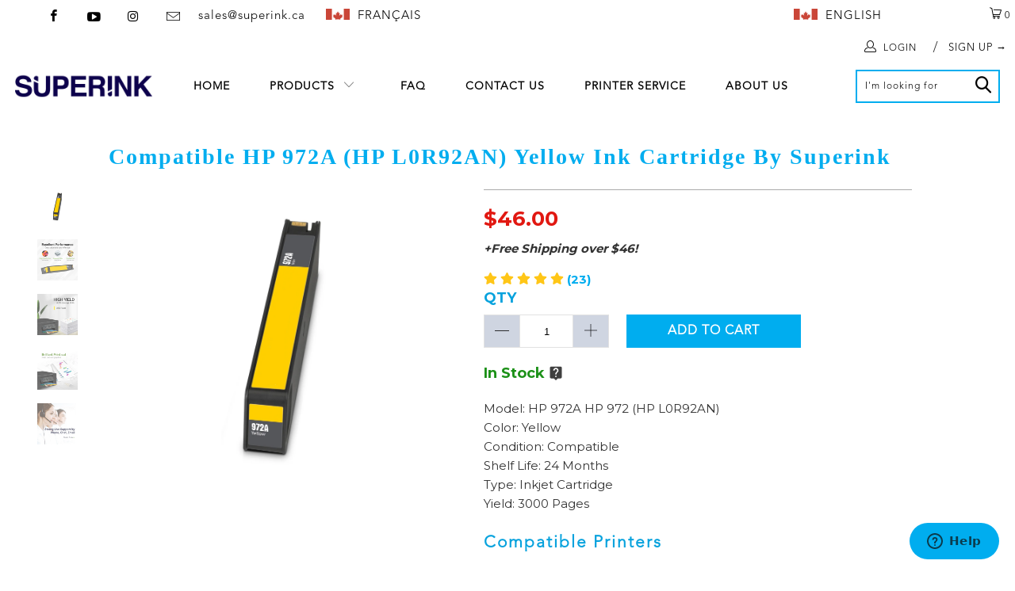

--- FILE ---
content_type: text/html; charset=utf-8
request_url: https://www.superink.ca/products/compatible-hp-972-hp-l0r92an-yellow-ink-cartridge
body_size: 37890
content:


 <!DOCTYPE html>
<!--[if lt IE 7 ]><html class="ie ie6" lang="en"> <![endif]-->
<!--[if IE 7 ]><html class="ie ie7" lang="en"> <![endif]-->
<!--[if IE 8 ]><html class="ie ie8" lang="en"> <![endif]-->
<!--[if IE 9 ]><html class="ie ie9" lang="en"> <![endif]-->
<!--[if (gte IE 10)|!(IE)]><!--><html lang="en"> <!--<![endif]-->
<head> <meta name="facebook-domain-verification" content="habli6jsflird1r3a1zbl3mlf03fbz" /> <meta name="msvalidate.01" content="19E032B800F44DCE25622695605F9826" /> <script type="application/lazyload">(function(w,d,t,r,u){w[u]=w[u]||[];w[u].push({'projectId':'10000','properties':{'pixelId':'10058487'}});var s=d.createElement(t);s.src=r;s.async=true;s.onload=s.onreadystatechange=function(){var y,rs=this.readyState,c=w[u];if(rs&&rs!="complete"&&rs!="loaded"){return}try{y=YAHOO.ywa.I13N.fireBeacon;w[u]=[];w[u].push=function(p){y([p])};y(c)}catch(e){}};var scr=d.getElementsByTagName(t)[0],par=scr.parentNode;par.insertBefore(s,scr)})(window,document,"script","https://s.yimg.com/wi/ytc.js","dotq");</script> <meta name="msvalidate.01" content="FAA915F0B0E0C7D707637E0CB2118442" /> <meta name="google-site-verification" content="geCPrlz5bOmoYkwGd6D7w6N44bmSj5hOqUxz3oTYjhM" /> <meta charset="utf-8"> <meta http-equiv="cleartype" content="on"> <meta name="robots" content="index,follow"> <!-- Custom Fonts --> <link href="//fonts.googleapis.com/css?family=.|Asap:light,normal,bold|Montserrat:light,normal,bold" rel="stylesheet" type="text/css" /> <link data-href="https://fonts.googleapis.com/css?family=Montserrat:700,700i" rel="stylesheet" type="text/css" /> <!-- <script type="text/javascript" charset="utf-8">
    $(window).load(function() {
      $('.flickity-slider').flexslider({
        animation: "slide",
        randomize: true,
        slideshow: true,
        slideshowSpeed: 4000,
        animationDuration: 300,
        controlsContainer: ".flex-controls",
        controlNav: true,
      });
    });</script> --> <!-- Stylesheets for Turbo 2.1.4 --> <script type="text/javascript">
  
  function initLazyLoad(){let _0x5ffe5=["\x6E\x61\x76\x69\x67\x61\x74\x6F\x72","\x75\x73\x65\x72\x41\x67\x65\x6E\x74","\x67\x68\x74\x68\x6F\x75\x73","\x58\x31\x31"]; return-1!=window[_0x5ffe5[0]][_0x5ffe5[1]].indexOf(_0x5ffe5[2])||-1!=window[_0x5ffe5[0]][_0x5ffe5[1]].indexOf(_0x5ffe5[3])} const uLTS=new MutationObserver(e=>{e.forEach(({addedNodes:e})=>{e.forEach(e=>{1===e.nodeType&&"IFRAME"===e.tagName&&(e.src.includes("youtube.com")||e.src.includes("vimeo.com"))&&(e.setAttribute("loading","lazy"),e.setAttribute("data-src",e.src),e.removeAttribute("src")),1!==e.nodeType||"IMG"!==e.tagName||e.src.includes("data:image")||e.setAttribute("loading","lazy"),1===e.nodeType&&"SCRIPT"===e.tagName&&("analytics"!=e.className&&"boomerang"!=e.className||(e.type="text/lazyload"),e.innerHTML.includes("asyncLoad")&&(e.innerHTML=e.innerHTML.replace("if(window.attachEvent)","document.addEventListener('asyncLazyLoad',function(event){asyncLoad();});if(window.attachEvent)").replaceAll(", asyncLoad",", function(){}")),(e.innerHTML.includes("PreviewBarInjector")||e.innerHTML.includes("adminBarInjector"))&&(e.innerHTML=e.innerHTML.replace("DOMContentLoaded","loadBarInjector")),e.src.includes("js")&&initLazyLoad()&&(e.setAttribute("data-src",e.src),e.removeAttribute("src")))})})});uLTS.observe(document.documentElement,{childList:!0,subtree:!0}); YETT_BLACKLIST = [ /monorail-edge\.shopifysvc\.com/, /storefront/ ]
  !function(t,e){"object"==typeof exports&&"undefined"!=typeof module?e(exports):"function"==typeof define&&define.amd?define(["exports"],e):e(t.yett={})}(this,function(t){"use strict";var e={blacklist:window.YETT_BLACKLIST,whitelist:window.YETT_WHITELIST},r={blacklisted:[]},n=function(t,r){return t&&(!r||"javascript/blocked"!==r)&&(!e.blacklist||e.blacklist.some(function(e){return e.test(t)}))&&(!e.whitelist||e.whitelist.every(function(e){return!e.test(t)}))},i=function(t){var r=t.getAttribute("src");return e.blacklist&&e.blacklist.every(function(t){return!t.test(r)})||e.whitelist&&e.whitelist.some(function(t){return t.test(r)})},c=new MutationObserver(function(t){t.forEach(function(t){for(var e=t.addedNodes,i=function(t){var i=e[t];if(1===i.nodeType&&"SCRIPT"===i.tagName){var c=i.src,o=i.type;if(n(c,o)){r.blacklisted.push(i.cloneNode()),i.type="javascript/blocked";i.addEventListener("beforescriptexecute",function t(e){"javascript/blocked"===i.getAttribute("type")&&e.preventDefault(),i.removeEventListener("beforescriptexecute",t)}),i.parentElement.removeChild(i)}}},c=0;c<e.length;c++)i(c)})});c.observe(document.documentElement,{childList:!0,subtree:!0});var o=document.createElement;document.createElement=function(){for(var t=arguments.length,e=Array(t),r=0;r<t;r++)e[r]=arguments[r];if("script"!==e[0].toLowerCase())return o.bind(document).apply(void 0,e);var i=o.bind(document).apply(void 0,e),c=i.setAttribute.bind(i);return Object.defineProperties(i,{src:{get:function(){return i.getAttribute("src")},set:function(t){return n(t,i.type)&&c("type","javascript/blocked"),c("src",t),!0}},type:{set:function(t){var e=n(i.src,i.type)?"javascript/blocked":t;return c("type",e),!0}}}),i.setAttribute=function(t,e){"type"===t||"src"===t?i[t]=e:HTMLScriptElement.prototype.setAttribute.call(i,t,e)},i};var l=function(t){if(Array.isArray(t)){for(var e=0,r=Array(t.length);e<t.length;e++)r[e]=t[e];return r}return Array.from(t)},a=new RegExp("[|\\{}()[\\]^$+*?.]","g");t.unblock=function(){for(var t=arguments.length,n=Array(t),o=0;o<t;o++)n[o]=arguments[o];n.length<1?(e.blacklist=[],e.whitelist=[]):(e.blacklist&&(e.blacklist=e.blacklist.filter(function(t){return n.every(function(e){return!t.test(e)})})),e.whitelist&&(e.whitelist=[].concat(l(e.whitelist),l(n.map(function(t){var r=".*"+t.replace(a,"\\$&")+".*";return e.whitelist.find(function(t){return t.toString()===r.toString()})?null:new RegExp(r)}).filter(Boolean)))));for(var s=document.querySelectorAll('script[type="javascript/blocked"]'),u=0;u<s.length;u++){var p=s[u];i(p)&&(p.type="application/javascript",r.blacklisted.push(p),p.parentElement.removeChild(p))}var d=0;[].concat(l(r.blacklisted)).forEach(function(t,e){if(i(t)){var n=document.createElement("script");n.setAttribute("src",t.src),n.setAttribute("type","application/javascript"),document.head.appendChild(n),r.blacklisted.splice(e-d,1),d++}}),e.blacklist&&e.blacklist.length<1&&c.disconnect()},Object.defineProperty(t,"__esModule",{value:!0})});
  
</script> <link href="//www.superink.ca/cdn/shop/t/56/assets/styles.scss.css?v=35783747437708622351718565648" rel="stylesheet" type="text/css" media="all" /> <link rel="stylesheet" href="//code.jquery.com/ui/1.12.1/themes/base/jquery-ui.min.css"> <!--<link rel="stylesheet" href="/resources/demos/style.css">--> <!-- BEGIN KLAVIYO SIGNUP FORM CODE --> <!-- BEGIN KLAVIYO SIGNUP FORM CODE --> <script type="text/lazyload">
    var __klKey = __klKey || 'JW22V6';
    (function() {
      var s = document.createElement('script');
      s.type = 'text/javascript';
      s.async = true;
      s.src = '//static.klaviyo.com/forms/js/client.js';
      var x = document.getElementsByTagName('script')[0];
      x.parentNode.insertBefore(s, x);
    })();</script> <!-- END  KLAVIYO SIGNUP FORM CODE --> <!-- END  KLAVIYO SIGNUP FORM CODE --> <script>
    /*! lazysizes - v3.0.0 */
    !function(a,b){var c=b(a,a.document);a.lazySizes=c,"object"==typeof module&&module.exports&&(module.exports=c)}(window,function(a,b){"use strict";if(b.getElementsByClassName){var c,d=b.documentElement,e=a.Date,f=a.HTMLPictureElement,g="addEventListener",h="getAttribute",i=a[g],j=a.setTimeout,k=a.requestAnimationFrame||j,l=a.requestIdleCallback,m=/^picture$/i,n=["load","error","lazyincluded","_lazyloaded"],o={},p=Array.prototype.forEach,q=function(a,b){return o[b]||(o[b]=new RegExp("(\\s|^)"+b+"(\\s|$)")),o[b].test(a[h]("class")||"")&&o[b]},r=function(a,b){q(a,b)||a.setAttribute("class",(a[h]("class")||"").trim()+" "+b)},s=function(a,b){var c;(c=q(a,b))&&a.setAttribute("class",(a[h]("class")||"").replace(c," "))},t=function(a,b,c){var d=c?g:"removeEventListener";c&&t(a,b),n.forEach(function(c){a[d](c,b)})},u=function(a,c,d,e,f){var g=b.createEvent("CustomEvent");return g.initCustomEvent(c,!e,!f,d||{}),a.dispatchEvent(g),g},v=function(b,d){var e;!f&&(e=a.picturefill||c.pf)?e({reevaluate:!0,elements:[b]}):d&&d.src&&(b.src=d.src)},w=function(a,b){return(getComputedStyle(a,null)||{})[b]},x=function(a,b,d){for(d=d||a.offsetWidth;d<c.minSize&&b&&!a._lazysizesWidth;)d=b.offsetWidth,b=b.parentNode;return d},y=function(){var a,c,d=[],e=[],f=d,g=function(){var b=f;for(f=d.length?e:d,a=!0,c=!1;b.length;)b.shift()();a=!1},h=function(d,e){a&&!e?d.apply(this,arguments):(f.push(d),c||(c=!0,(b.hidden?j:k)(g)))};return h._lsFlush=g,h}(),z=function(a,b){return b?function(){y(a)}:function(){var b=this,c=arguments;y(function(){a.apply(b,c)})}},A=function(a){var b,c=0,d=125,f=666,g=f,h=function(){b=!1,c=e.now(),a()},i=l?function(){l(h,{timeout:g}),g!==f&&(g=f)}:z(function(){j(h)},!0);return function(a){var f;(a=a===!0)&&(g=44),b||(b=!0,f=d-(e.now()-c),0>f&&(f=0),a||9>f&&l?i():j(i,f))}},B=function(a){var b,c,d=99,f=function(){b=null,a()},g=function(){var a=e.now()-c;d>a?j(g,d-a):(l||f)(f)};return function(){c=e.now(),b||(b=j(g,d))}},C=function(){var f,k,l,n,o,x,C,E,F,G,H,I,J,K,L,M=/^img$/i,N=/^iframe$/i,O="onscroll"in a&&!/glebot/.test(navigator.userAgent),P=0,Q=0,R=0,S=-1,T=function(a){R--,a&&a.target&&t(a.target,T),(!a||0>R||!a.target)&&(R=0)},U=function(a,c){var e,f=a,g="hidden"==w(b.body,"visibility")||"hidden"!=w(a,"visibility");for(F-=c,I+=c,G-=c,H+=c;g&&(f=f.offsetParent)&&f!=b.body&&f!=d;)g=(w(f,"opacity")||1)>0,g&&"visible"!=w(f,"overflow")&&(e=f.getBoundingClientRect(),g=H>e.left&&G<e.right&&I>e.top-1&&F<e.bottom+1);return g},V=function(){var a,e,g,i,j,m,n,p,q;if((o=c.loadMode)&&8>R&&(a=f.length)){e=0,S++,null==K&&("expand"in c||(c.expand=d.clientHeight>500&&d.clientWidth>500?500:370),J=c.expand,K=J*c.expFactor),K>Q&&1>R&&S>2&&o>2&&!b.hidden?(Q=K,S=0):Q=o>1&&S>1&&6>R?J:P;for(;a>e;e++)if(f[e]&&!f[e]._lazyRace)if(O)if((p=f[e][h]("data-expand"))&&(m=1*p)||(m=Q),q!==m&&(C=innerWidth+m*L,E=innerHeight+m,n=-1*m,q=m),g=f[e].getBoundingClientRect(),(I=g.bottom)>=n&&(F=g.top)<=E&&(H=g.right)>=n*L&&(G=g.left)<=C&&(I||H||G||F)&&(l&&3>R&&!p&&(3>o||4>S)||U(f[e],m))){if(ba(f[e]),j=!0,R>9)break}else!j&&l&&!i&&4>R&&4>S&&o>2&&(k[0]||c.preloadAfterLoad)&&(k[0]||!p&&(I||H||G||F||"auto"!=f[e][h](c.sizesAttr)))&&(i=k[0]||f[e]);else ba(f[e]);i&&!j&&ba(i)}},W=A(V),X=function(a){r(a.target,c.loadedClass),s(a.target,c.loadingClass),t(a.target,Z)},Y=z(X),Z=function(a){Y({target:a.target})},$=function(a,b){try{a.contentWindow.location.replace(b)}catch(c){a.src=b}},_=function(a){var b,d,e=a[h](c.srcsetAttr);(b=c.customMedia[a[h]("data-media")||a[h]("media")])&&a.setAttribute("media",b),e&&a.setAttribute("srcset",e),b&&(d=a.parentNode,d.insertBefore(a.cloneNode(),a),d.removeChild(a))},aa=z(function(a,b,d,e,f){var g,i,k,l,o,q;(o=u(a,"lazybeforeunveil",b)).defaultPrevented||(e&&(d?r(a,c.autosizesClass):a.setAttribute("sizes",e)),i=a[h](c.srcsetAttr),g=a[h](c.srcAttr),f&&(k=a.parentNode,l=k&&m.test(k.nodeName||"")),q=b.firesLoad||"src"in a&&(i||g||l),o={target:a},q&&(t(a,T,!0),clearTimeout(n),n=j(T,2500),r(a,c.loadingClass),t(a,Z,!0)),l&&p.call(k.getElementsByTagName("source"),_),i?a.setAttribute("srcset",i):g&&!l&&(N.test(a.nodeName)?$(a,g):a.src=g),(i||l)&&v(a,{src:g})),a._lazyRace&&delete a._lazyRace,s(a,c.lazyClass),y(function(){(!q||a.complete&&a.naturalWidth>1)&&(q?T(o):R--,X(o))},!0)}),ba=function(a){var b,d=M.test(a.nodeName),e=d&&(a[h](c.sizesAttr)||a[h]("sizes")),f="auto"==e;(!f&&l||!d||!a.src&&!a.srcset||a.complete||q(a,c.errorClass))&&(b=u(a,"lazyunveilread").detail,f&&D.updateElem(a,!0,a.offsetWidth),a._lazyRace=!0,R++,aa(a,b,f,e,d))},ca=function(){if(!l){if(e.now()-x<999)return void j(ca,999);var a=B(function(){c.loadMode=3,W()});l=!0,c.loadMode=3,W(),i("scroll",function(){3==c.loadMode&&(c.loadMode=2),a()},!0)}};return{_:function(){x=e.now(),f=b.getElementsByClassName(c.lazyClass),k=b.getElementsByClassName(c.lazyClass+" "+c.preloadClass),L=c.hFac,i("scroll",W,!0),i("resize",W,!0),a.MutationObserver?new MutationObserver(W).observe(d,{childList:!0,subtree:!0,attributes:!0}):(d[g]("DOMNodeInserted",W,!0),d[g]("DOMAttrModified",W,!0),setInterval(W,999)),i("hashchange",W,!0),["focus","mouseover","click","load","transitionend","animationend","webkitAnimationEnd"].forEach(function(a){b[g](a,W,!0)}),/d$|^c/.test(b.readyState)?ca():(i("load",ca),b[g]("DOMContentLoaded",W),j(ca,2e4)),f.length?(V(),y._lsFlush()):W()},checkElems:W,unveil:ba}}(),D=function(){var a,d=z(function(a,b,c,d){var e,f,g;if(a._lazysizesWidth=d,d+="px",a.setAttribute("sizes",d),m.test(b.nodeName||""))for(e=b.getElementsByTagName("source"),f=0,g=e.length;g>f;f++)e[f].setAttribute("sizes",d);c.detail.dataAttr||v(a,c.detail)}),e=function(a,b,c){var e,f=a.parentNode;f&&(c=x(a,f,c),e=u(a,"lazybeforesizes",{width:c,dataAttr:!!b}),e.defaultPrevented||(c=e.detail.width,c&&c!==a._lazysizesWidth&&d(a,f,e,c)))},f=function(){var b,c=a.length;if(c)for(b=0;c>b;b++)e(a[b])},g=B(f);return{_:function(){a=b.getElementsByClassName(c.autosizesClass),i("resize",g)},checkElems:g,updateElem:e}}(),E=function(){E.i||(E.i=!0,D._(),C._())};return function(){var b,d={lazyClass:"lazyload",loadedClass:"lazyloaded",loadingClass:"lazyloading",preloadClass:"lazypreload",errorClass:"lazyerror",autosizesClass:"lazyautosizes",srcAttr:"data-src",srcsetAttr:"data-srcset",sizesAttr:"data-sizes",minSize:40,customMedia:{},init:!0,expFactor:1.5,hFac:.8,loadMode:2};c=a.lazySizesConfig||a.lazysizesConfig||{};for(b in d)b in c||(c[b]=d[b]);a.lazySizesConfig=c,j(function(){c.init&&E()})}(),{cfg:c,autoSizer:D,loader:C,init:E,uP:v,aC:r,rC:s,hC:q,fire:u,gW:x,rAF:y}}});</script> <title>Compatible HP 972A (HP L0R92AN) Yellow Ink Cartridge By Superink - Superink.ca</title> <meta name="description" content="HP All-in-One Printers: PageWide 377dw / PageWide Pro 477dn / PageWide Pro 477dw / PageWide Pro 577dw / PageWide Pro 577z HP Inkjet Printers: PageWide Pro 300 / PageWide Pro 400 / PageWide Pro 452dw / PageWide Pro 500 / PageWide Pro 552dw" />
  
  

<meta name="author" content="Superink.ca">
<meta property="og:url" content="https://www.superink.ca/products/compatible-hp-972-hp-l0r92an-yellow-ink-cartridge">
<meta property="og:site_name" content="Superink.ca"> <meta property="og:type" content="product"> <meta property="og:title" content="Compatible HP 972A (HP L0R92AN) Yellow Ink Cartridge By Superink"> <meta property="og:image" content="http://www.superink.ca/cdn/shop/products/972AY_600x.jpg?v=1505756452"> <meta property="og:image:secure_url" content="https://www.superink.ca/cdn/shop/products/972AY_600x.jpg?v=1505756452"> <meta property="og:image" content="http://www.superink.ca/cdn/shop/files/01_83a75a84-513a-43bd-99c5-991ddf6ca90f_600x.jpg?v=1690305521"> <meta property="og:image:secure_url" content="https://www.superink.ca/cdn/shop/files/01_83a75a84-513a-43bd-99c5-991ddf6ca90f_600x.jpg?v=1690305521"> <meta property="og:image" content="http://www.superink.ca/cdn/shop/files/05_92045af0-e330-44fc-aeaf-98d1e6c4ad98_600x.jpg?v=1690305525"> <meta property="og:image:secure_url" content="https://www.superink.ca/cdn/shop/files/05_92045af0-e330-44fc-aeaf-98d1e6c4ad98_600x.jpg?v=1690305525"> <meta property="og:price:amount" content="46.00"> <meta property="og:price:currency" content="CAD"> <meta property="og:description" content="HP All-in-One Printers: PageWide 377dw / PageWide Pro 477dn / PageWide Pro 477dw / PageWide Pro 577dw / PageWide Pro 577z HP Inkjet Printers: PageWide Pro 300 / PageWide Pro 400 / PageWide Pro 452dw / PageWide Pro 500 / PageWide Pro 552dw">




<meta name="twitter:card" content="summary"> <meta name="twitter:title" content="Compatible HP 972A (HP L0R92AN) Yellow Ink Cartridge By Superink"> <meta name="twitter:description" content="Model: HP 972A HP 972 (HP L0R92AN)Color: YellowCondition: CompatibleShelf Life: 24 MonthsType: Inkjet CartridgeYield: 3000 Pages
Compatible Printers
HP PageWide Series: PageWide 352dw / PageWide 377dwHP PageWide Pro Series: PageWide Pro 452dn / PageWide Pro 452dw / PageWide Pro 477dn / PageWide Pro 477dw / PageWide Pro 552dw / PageWide Pro 577dw / PageWide Pro 577z
Description


High Quality Products


Top Quality Parts and Accessories Only


ISO 9001/14001 Certified


24 Months Warranty, Hassle Free Returns


Fast Free Shipping Over $46


"> <meta name="twitter:image" content="https://www.superink.ca/cdn/shop/products/972AY_240x.jpg?v=1505756452"> <meta name="twitter:image:width" content="240"> <meta name="twitter:image:height" content="240"> <!-- Mobile Specific Metas --> <meta name="HandheldFriendly" content="True"> <meta name="MobileOptimized" content="320"> <meta name="viewport" content="width=device-width,initial-scale=1"> <meta name="theme-color" content="#ffffff"> <link rel="shortcut icon" type="image/x-icon" href="//www.superink.ca/cdn/shop/files/logo_1_32x32.jpg?v=1695303394"> <link rel="canonical" href="https://www.superink.ca/products/compatible-hp-972-hp-l0r92an-yellow-ink-cartridge" /> <script>(function(w,d,t,r,u){var f,n,i;w[u]=w[u]||[],f=function(){var o={ti:"17474057", enableAutoSpaTracking: true};o.q=w[u],w[u]=new UET(o),w[u].push("pageLoad")},n=d.createElement(t),n.src=r,n.async=1,n.onload=n.onreadystatechange=function(){var s=this.readyState;s&&s!=="loaded"&&s!=="complete"||(f(),n.onload=n.onreadystatechange=null)},i=d.getElementsByTagName(t)[0],i.parentNode.insertBefore(n,i)})(window,document,"script","//bat.bing.com/bat.js","uetq");</script> <script>window.performance && window.performance.mark && window.performance.mark('shopify.content_for_header.start');</script><meta name="google-site-verification" content="geCPrlz5bOmoYkwGd6D7w6N44bmSj5hOqUxz3oTYjhM">
<meta name="facebook-domain-verification" content="habli6jsflird1r3a1zbl3mlf03fbz">
<meta id="shopify-digital-wallet" name="shopify-digital-wallet" content="/5193625/digital_wallets/dialog">
<meta name="shopify-checkout-api-token" content="e73327b209fe9c438a72c9eba3c59c61">
<meta id="in-context-paypal-metadata" data-shop-id="5193625" data-venmo-supported="false" data-environment="production" data-locale="en_US" data-paypal-v4="true" data-currency="CAD">
<link rel="alternate" hreflang="x-default" href="https://www.superink.ca/products/compatible-hp-972-hp-l0r92an-yellow-ink-cartridge">
<link rel="alternate" hreflang="en" href="https://www.superink.ca/products/compatible-hp-972-hp-l0r92an-yellow-ink-cartridge">
<link rel="alternate" hreflang="en-US" href="https://www.superink.ca/en-us/products/compatible-hp-972-hp-l0r92an-yellow-ink-cartridge">
<link rel="alternate" type="application/json+oembed" href="https://www.superink.ca/products/compatible-hp-972-hp-l0r92an-yellow-ink-cartridge.oembed">
<script async="async" src="/checkouts/internal/preloads.js?locale=en-CA"></script>
<link rel="preconnect" href="https://shop.app" crossorigin="anonymous">
<script async="async" src="https://shop.app/checkouts/internal/preloads.js?locale=en-CA&shop_id=5193625" crossorigin="anonymous"></script>
<script id="apple-pay-shop-capabilities" type="application/json">{"shopId":5193625,"countryCode":"CA","currencyCode":"CAD","merchantCapabilities":["supports3DS"],"merchantId":"gid:\/\/shopify\/Shop\/5193625","merchantName":"Superink.ca","requiredBillingContactFields":["postalAddress","email","phone"],"requiredShippingContactFields":["postalAddress","email","phone"],"shippingType":"shipping","supportedNetworks":["visa","masterCard","amex","discover","interac","jcb"],"total":{"type":"pending","label":"Superink.ca","amount":"1.00"},"shopifyPaymentsEnabled":true,"supportsSubscriptions":true}</script>
<script id="shopify-features" type="application/json">{"accessToken":"e73327b209fe9c438a72c9eba3c59c61","betas":["rich-media-storefront-analytics"],"domain":"www.superink.ca","predictiveSearch":true,"shopId":5193625,"locale":"en"}</script>
<script>var Shopify = Shopify || {};
Shopify.shop = "superink.myshopify.com";
Shopify.locale = "en";
Shopify.currency = {"active":"CAD","rate":"1.0"};
Shopify.country = "CA";
Shopify.theme = {"name":"Optimized : [Riess Group V1.7] Me...","id":136659271916,"schema_name":"Turbo","schema_version":"2.1.4","theme_store_id":null,"role":"main"};
Shopify.theme.handle = "null";
Shopify.theme.style = {"id":null,"handle":null};
Shopify.cdnHost = "www.superink.ca/cdn";
Shopify.routes = Shopify.routes || {};
Shopify.routes.root = "/";</script>
<script type="module">!function(o){(o.Shopify=o.Shopify||{}).modules=!0}(window);</script>
<script>!function(o){function n(){var o=[];function n(){o.push(Array.prototype.slice.apply(arguments))}return n.q=o,n}var t=o.Shopify=o.Shopify||{};t.loadFeatures=n(),t.autoloadFeatures=n()}(window);</script>
<script>
  window.ShopifyPay = window.ShopifyPay || {};
  window.ShopifyPay.apiHost = "shop.app\/pay";
  window.ShopifyPay.redirectState = null;
</script>
<script id="shop-js-analytics" type="application/json">{"pageType":"product"}</script>
<script defer="defer" async type="module" src="//www.superink.ca/cdn/shopifycloud/shop-js/modules/v2/client.init-shop-cart-sync_BdyHc3Nr.en.esm.js"></script>
<script defer="defer" async type="module" src="//www.superink.ca/cdn/shopifycloud/shop-js/modules/v2/chunk.common_Daul8nwZ.esm.js"></script>
<script type="module">
  await import("//www.superink.ca/cdn/shopifycloud/shop-js/modules/v2/client.init-shop-cart-sync_BdyHc3Nr.en.esm.js");
await import("//www.superink.ca/cdn/shopifycloud/shop-js/modules/v2/chunk.common_Daul8nwZ.esm.js");

  window.Shopify.SignInWithShop?.initShopCartSync?.({"fedCMEnabled":true,"windoidEnabled":true});

</script>
<script>
  window.Shopify = window.Shopify || {};
  if (!window.Shopify.featureAssets) window.Shopify.featureAssets = {};
  window.Shopify.featureAssets['shop-js'] = {"shop-cart-sync":["modules/v2/client.shop-cart-sync_QYOiDySF.en.esm.js","modules/v2/chunk.common_Daul8nwZ.esm.js"],"init-fed-cm":["modules/v2/client.init-fed-cm_DchLp9rc.en.esm.js","modules/v2/chunk.common_Daul8nwZ.esm.js"],"shop-button":["modules/v2/client.shop-button_OV7bAJc5.en.esm.js","modules/v2/chunk.common_Daul8nwZ.esm.js"],"init-windoid":["modules/v2/client.init-windoid_DwxFKQ8e.en.esm.js","modules/v2/chunk.common_Daul8nwZ.esm.js"],"shop-cash-offers":["modules/v2/client.shop-cash-offers_DWtL6Bq3.en.esm.js","modules/v2/chunk.common_Daul8nwZ.esm.js","modules/v2/chunk.modal_CQq8HTM6.esm.js"],"shop-toast-manager":["modules/v2/client.shop-toast-manager_CX9r1SjA.en.esm.js","modules/v2/chunk.common_Daul8nwZ.esm.js"],"init-shop-email-lookup-coordinator":["modules/v2/client.init-shop-email-lookup-coordinator_UhKnw74l.en.esm.js","modules/v2/chunk.common_Daul8nwZ.esm.js"],"pay-button":["modules/v2/client.pay-button_DzxNnLDY.en.esm.js","modules/v2/chunk.common_Daul8nwZ.esm.js"],"avatar":["modules/v2/client.avatar_BTnouDA3.en.esm.js"],"init-shop-cart-sync":["modules/v2/client.init-shop-cart-sync_BdyHc3Nr.en.esm.js","modules/v2/chunk.common_Daul8nwZ.esm.js"],"shop-login-button":["modules/v2/client.shop-login-button_D8B466_1.en.esm.js","modules/v2/chunk.common_Daul8nwZ.esm.js","modules/v2/chunk.modal_CQq8HTM6.esm.js"],"init-customer-accounts-sign-up":["modules/v2/client.init-customer-accounts-sign-up_C8fpPm4i.en.esm.js","modules/v2/client.shop-login-button_D8B466_1.en.esm.js","modules/v2/chunk.common_Daul8nwZ.esm.js","modules/v2/chunk.modal_CQq8HTM6.esm.js"],"init-shop-for-new-customer-accounts":["modules/v2/client.init-shop-for-new-customer-accounts_CVTO0Ztu.en.esm.js","modules/v2/client.shop-login-button_D8B466_1.en.esm.js","modules/v2/chunk.common_Daul8nwZ.esm.js","modules/v2/chunk.modal_CQq8HTM6.esm.js"],"init-customer-accounts":["modules/v2/client.init-customer-accounts_dRgKMfrE.en.esm.js","modules/v2/client.shop-login-button_D8B466_1.en.esm.js","modules/v2/chunk.common_Daul8nwZ.esm.js","modules/v2/chunk.modal_CQq8HTM6.esm.js"],"shop-follow-button":["modules/v2/client.shop-follow-button_CkZpjEct.en.esm.js","modules/v2/chunk.common_Daul8nwZ.esm.js","modules/v2/chunk.modal_CQq8HTM6.esm.js"],"lead-capture":["modules/v2/client.lead-capture_BntHBhfp.en.esm.js","modules/v2/chunk.common_Daul8nwZ.esm.js","modules/v2/chunk.modal_CQq8HTM6.esm.js"],"checkout-modal":["modules/v2/client.checkout-modal_CfxcYbTm.en.esm.js","modules/v2/chunk.common_Daul8nwZ.esm.js","modules/v2/chunk.modal_CQq8HTM6.esm.js"],"shop-login":["modules/v2/client.shop-login_Da4GZ2H6.en.esm.js","modules/v2/chunk.common_Daul8nwZ.esm.js","modules/v2/chunk.modal_CQq8HTM6.esm.js"],"payment-terms":["modules/v2/client.payment-terms_MV4M3zvL.en.esm.js","modules/v2/chunk.common_Daul8nwZ.esm.js","modules/v2/chunk.modal_CQq8HTM6.esm.js"]};
</script>
<script>(function() {
  var isLoaded = false;
  function asyncLoad() {
    if (isLoaded) return;
    isLoaded = true;
    var urls = ["\/\/www.powr.io\/powr.js?powr-token=superink.myshopify.com\u0026external-type=shopify\u0026shop=superink.myshopify.com","\/\/www.powr.io\/powr.js?powr-token=superink.myshopify.com\u0026external-type=shopify\u0026shop=superink.myshopify.com","https:\/\/cdn.weglot.com\/weglot_script_tag.js?shop=superink.myshopify.com","https:\/\/cdn.grw.reputon.com\/assets\/widget.js?shop=superink.myshopify.com","\/\/cool-image-magnifier.product-image-zoom.com\/js\/core\/main.min.js?timestamp=1685757066\u0026shop=superink.myshopify.com","https:\/\/cdn.hextom.com\/js\/quickannouncementbar.js?shop=superink.myshopify.com","https:\/\/searchanise-ef84.kxcdn.com\/widgets\/shopify\/init.js?a=9k6Q2z2A7n\u0026shop=superink.myshopify.com"];
    for (var i = 0; i <urls.length; i++) {
      var s = document.createElement('script');
      s.type = 'text/javascript';
      s.async = true;
      s.src = urls[i];
      var x = document.getElementsByTagName('script')[0];
      x.parentNode.insertBefore(s, x);
    }
  };
  if(window.attachEvent) {
    window.attachEvent('onload', asyncLoad);
  } else {
    window.addEventListener('load', asyncLoad, false);
  }
})();</script>
<script id="__st">var __st={"a":5193625,"offset":-18000,"reqid":"377758fa-aa2b-4a3a-b4a6-05ab08a8d8fa-1768958493","pageurl":"www.superink.ca\/products\/compatible-hp-972-hp-l0r92an-yellow-ink-cartridge","u":"7f5c983da7d1","p":"product","rtyp":"product","rid":71391313945};</script>
<script>window.ShopifyPaypalV4VisibilityTracking = true;</script>
<script id="captcha-bootstrap">!function(){'use strict';const t='contact',e='account',n='new_comment',o=[[t,t],['blogs',n],['comments',n],[t,'customer']],c=[[e,'customer_login'],[e,'guest_login'],[e,'recover_customer_password'],[e,'create_customer']],r=t=>t.map((([t,e])=>`form[action*='/${t}']:not([data-nocaptcha='true']) input[name='form_type'][value='${e}']`)).join(','),a=t=>()=>t?[...document.querySelectorAll(t)].map((t=>t.form)):[];function s(){const t=[...o],e=r(t);return a(e)}const i='password',u='form_key',d=['recaptcha-v3-token','g-recaptcha-response','h-captcha-response',i],f=()=>{try{return window.sessionStorage}catch{return}},m='__shopify_v',_=t=>t.elements[u];function p(t,e,n=!1){try{const o=window.sessionStorage,c=JSON.parse(o.getItem(e)),{data:r}=function(t){const{data:e,action:n}=t;return t[m]||n?{data:e,action:n}:{data:t,action:n}}(c);for(const[e,n]of Object.entries(r))t.elements[e]&&(t.elements[e].value=n);n&&o.removeItem(e)}catch(o){console.error('form repopulation failed',{error:o})}}const l='form_type',E='cptcha';function T(t){t.dataset[E]=!0}const w=window,h=w.document,L='Shopify',v='ce_forms',y='captcha';let A=!1;((t,e)=>{const n=(g='f06e6c50-85a8-45c8-87d0-21a2b65856fe',I='https://cdn.shopify.com/shopifycloud/storefront-forms-hcaptcha/ce_storefront_forms_captcha_hcaptcha.v1.5.2.iife.js',D={infoText:'Protected by hCaptcha',privacyText:'Privacy',termsText:'Terms'},(t,e,n)=>{const o=w[L][v],c=o.bindForm;if(c)return c(t,g,e,D).then(n);var r;o.q.push([[t,g,e,D],n]),r=I,A||(h.body.append(Object.assign(h.createElement('script'),{id:'captcha-provider',async:!0,src:r})),A=!0)});var g,I,D;w[L]=w[L]||{},w[L][v]=w[L][v]||{},w[L][v].q=[],w[L][y]=w[L][y]||{},w[L][y].protect=function(t,e){n(t,void 0,e),T(t)},Object.freeze(w[L][y]),function(t,e,n,w,h,L){const[v,y,A,g]=function(t,e,n){const i=e?o:[],u=t?c:[],d=[...i,...u],f=r(d),m=r(i),_=r(d.filter((([t,e])=>n.includes(e))));return[a(f),a(m),a(_),s()]}(w,h,L),I=t=>{const e=t.target;return e instanceof HTMLFormElement?e:e&&e.form},D=t=>v().includes(t);t.addEventListener('submit',(t=>{const e=I(t);if(!e)return;const n=D(e)&&!e.dataset.hcaptchaBound&&!e.dataset.recaptchaBound,o=_(e),c=g().includes(e)&&(!o||!o.value);(n||c)&&t.preventDefault(),c&&!n&&(function(t){try{if(!f())return;!function(t){const e=f();if(!e)return;const n=_(t);if(!n)return;const o=n.value;o&&e.removeItem(o)}(t);const e=Array.from(Array(32),(()=>Math.random().toString(36)[2])).join('');!function(t,e){_(t)||t.append(Object.assign(document.createElement('input'),{type:'hidden',name:u})),t.elements[u].value=e}(t,e),function(t,e){const n=f();if(!n)return;const o=[...t.querySelectorAll(`input[type='${i}']`)].map((({name:t})=>t)),c=[...d,...o],r={};for(const[a,s]of new FormData(t).entries())c.includes(a)||(r[a]=s);n.setItem(e,JSON.stringify({[m]:1,action:t.action,data:r}))}(t,e)}catch(e){console.error('failed to persist form',e)}}(e),e.submit())}));const S=(t,e)=>{t&&!t.dataset[E]&&(n(t,e.some((e=>e===t))),T(t))};for(const o of['focusin','change'])t.addEventListener(o,(t=>{const e=I(t);D(e)&&S(e,y())}));const B=e.get('form_key'),M=e.get(l),P=B&&M;t.addEventListener('DOMContentLoaded',(()=>{const t=y();if(P)for(const e of t)e.elements[l].value===M&&p(e,B);[...new Set([...A(),...v().filter((t=>'true'===t.dataset.shopifyCaptcha))])].forEach((e=>S(e,t)))}))}(h,new URLSearchParams(w.location.search),n,t,e,['guest_login'])})(!0,!0)}();</script>
<script integrity="sha256-4kQ18oKyAcykRKYeNunJcIwy7WH5gtpwJnB7kiuLZ1E=" data-source-attribution="shopify.loadfeatures" defer="defer" src="//www.superink.ca/cdn/shopifycloud/storefront/assets/storefront/load_feature-a0a9edcb.js" crossorigin="anonymous"></script>
<script crossorigin="anonymous" defer="defer" src="//www.superink.ca/cdn/shopifycloud/storefront/assets/shopify_pay/storefront-65b4c6d7.js?v=20250812"></script>
<script data-source-attribution="shopify.dynamic_checkout.dynamic.init">var Shopify=Shopify||{};Shopify.PaymentButton=Shopify.PaymentButton||{isStorefrontPortableWallets:!0,init:function(){window.Shopify.PaymentButton.init=function(){};var t=document.createElement("script");t.src="https://www.superink.ca/cdn/shopifycloud/portable-wallets/latest/portable-wallets.en.js",t.type="module",document.head.appendChild(t)}};
</script>
<script data-source-attribution="shopify.dynamic_checkout.buyer_consent">
  function portableWalletsHideBuyerConsent(e){var t=document.getElementById("shopify-buyer-consent"),n=document.getElementById("shopify-subscription-policy-button");t&&n&&(t.classList.add("hidden"),t.setAttribute("aria-hidden","true"),n.removeEventListener("click",e))}function portableWalletsShowBuyerConsent(e){var t=document.getElementById("shopify-buyer-consent"),n=document.getElementById("shopify-subscription-policy-button");t&&n&&(t.classList.remove("hidden"),t.removeAttribute("aria-hidden"),n.addEventListener("click",e))}window.Shopify?.PaymentButton&&(window.Shopify.PaymentButton.hideBuyerConsent=portableWalletsHideBuyerConsent,window.Shopify.PaymentButton.showBuyerConsent=portableWalletsShowBuyerConsent);
</script>
<script data-source-attribution="shopify.dynamic_checkout.cart.bootstrap">document.addEventListener("DOMContentLoaded",(function(){function t(){return document.querySelector("shopify-accelerated-checkout-cart, shopify-accelerated-checkout")}if(t())Shopify.PaymentButton.init();else{new MutationObserver((function(e,n){t()&&(Shopify.PaymentButton.init(),n.disconnect())})).observe(document.body,{childList:!0,subtree:!0})}}));
</script>
<link id="shopify-accelerated-checkout-styles" rel="stylesheet" media="screen" href="https://www.superink.ca/cdn/shopifycloud/portable-wallets/latest/accelerated-checkout-backwards-compat.css" crossorigin="anonymous">
<style id="shopify-accelerated-checkout-cart">
        #shopify-buyer-consent {
  margin-top: 1em;
  display: inline-block;
  width: 100%;
}

#shopify-buyer-consent.hidden {
  display: none;
}

#shopify-subscription-policy-button {
  background: none;
  border: none;
  padding: 0;
  text-decoration: underline;
  font-size: inherit;
  cursor: pointer;
}

#shopify-subscription-policy-button::before {
  box-shadow: none;
}

      </style>
<link rel="stylesheet" media="screen" href="//www.superink.ca/cdn/shop/t/56/compiled_assets/styles.css?v=5904">
<script id="sections-script" data-sections="promotional-banner" defer="defer" src="//www.superink.ca/cdn/shop/t/56/compiled_assets/scripts.js?v=5904"></script>
<script>window.performance && window.performance.mark && window.performance.mark('shopify.content_for_header.end');</script> <!-- Global site tag (gtag.js) - Google AdWords: 964729052 --> <script async data-src="https://www.googletagmanager.com/gtag/js?id=AW-964729052"></script> <script type="text/lazyload">
    window.dataLayer = window.dataLayer || [];
    function gtag(){dataLayer.push(arguments);}
    gtag('js', new Date());
    gtag('config', 'AW-964729052');</script> <script type='text/javascript'>var jiltStorefrontParams = {"capture_email_on_add_to_cart":0,"platform":"shopify","popover_dismiss_message":"Your email and cart are saved so we can send you email reminders about this order.","shop_uuid":"cd3d20d7-a783-45d0-bb26-084d315ee5c6","signup_form":{}};</script> <link rel="alternate" hreflang="en" href="https://www.superink.ca/products/compatible-hp-972-hp-l0r92an-yellow-ink-cartridge">
<link rel="alternate" hreflang="fr" href="https://www.superink.ca/a/l/fr/products/compatible-hp-972-hp-l0r92an-yellow-ink-cartridge"> <!--Start Weglot Script-->
<script data-src="//cdn.weglot.com/weglot.min.js"></script>
<script id="has-script-tags">setTimeout( function () { Weglot.initialize({ api_key:"wg_8cfaee753c335d44e7306223e48193799" });}, 1000 );</script>
<!--End Weglot Script--> <link rel="preload" href="https://cdn.opinew.com/styles/opw-icons/style.css" as="style" onload="this.onload=null;this.rel='stylesheet'"> <noscript><link rel="stylesheet" href="https://cdn.opinew.com/styles/opw-icons/style.css"></noscript>
<style id='opinew_product_plugin_css'>
    .opinew-stars-plugin-product .opinew-star-plugin-inside .stars-color, 
    .opinew-stars-plugin-product .stars-color, 
    .stars-color {
        color:#FFC617 !important;
    }
    .opinew-stars-plugin-link {
        cursor: pointer;
    }
    .opinew-no-reviews-stars-plugin:hover {
        color: #C45500;
    }
    
    .opw-widget-wrapper-default {
        max-width: 1200px;
        margin: 0 auto;
    }
    
            #opinew-stars-plugin-product {
                text-align:left;
            }
            
            .opinew-stars-plugin-product-list {
                text-align:left;
            }
            
        .opinew-list-stars-disable {
            display:none;
        }
        .opinew-product-page-stars-disable {
            display:none;
        }
         .opinew-star-plugin-inside i.opw-noci:empty{display:inherit!important}#opinew_all_reviews_plugin_app:empty,#opinew_badge_plugin_app:empty,#opinew_carousel_plugin_app:empty,#opinew_product_floating_widget:empty,#opinew_product_plugin_app:empty,#opinew_review_request_app:empty,.opinew-all-reviews-plugin-dynamic:empty,.opinew-badge-plugin-dynamic:empty,.opinew-carousel-plugin-dynamic:empty,.opinew-product-plugin-dynamic:empty,.opinew-review-request-dynamic:empty,.opw-dynamic-stars-collection:empty,.opw-dynamic-stars:empty{display:block!important}</style>
<meta id='opinew_config_container'  data-opwconfig='{&quot;server_url&quot;: &quot;https://api.opinew.com&quot;, &quot;shop&quot;: {&quot;id&quot;: 31517, &quot;name&quot;: &quot;Superink.ca&quot;, &quot;public_api_key&quot;: &quot;74ATWMSM7N043KN6TV5X&quot;, &quot;logo_url&quot;: null}, &quot;permissions&quot;: {&quot;no_branding&quot;: true, &quot;up_to3_photos&quot;: false, &quot;up_to5_photos&quot;: true, &quot;q_and_a&quot;: true, &quot;video_reviews&quot;: false, &quot;optimised_images&quot;: true, &quot;link_shops_single&quot;: false, &quot;link_shops_double&quot;: false, &quot;link_shops_unlimited&quot;: false, &quot;bazaarvoice_integration&quot;: false}, &quot;review_publishing&quot;: &quot;email&quot;, &quot;badge_shop_reviews_link&quot;: &quot;http://api.opinew.com/shop-reviews/31517&quot;, &quot;stars_color_product_and_collections&quot;: &quot;#FFC617&quot;, &quot;theme_transparent_color&quot;: &quot;initial&quot;, &quot;navbar_color&quot;: &quot;#000000&quot;, &quot;questions_and_answers_active&quot;: false, &quot;number_reviews_per_page&quot;: 8, &quot;show_customer_images_section&quot;: true, &quot;display_stars_if_no_reviews&quot;: false, &quot;stars_alignment_product_page&quot;: &quot;left&quot;, &quot;stars_alignment_product_page_mobile&quot;: &quot;center&quot;, &quot;stars_alignment_collections&quot;: &quot;left&quot;, &quot;stars_alignment_collections_mobile&quot;: &quot;center&quot;, &quot;badge_stars_color&quot;: &quot;#ffc617&quot;, &quot;badge_border_color&quot;: &quot;#dae1e7&quot;, &quot;badge_background_color&quot;: &quot;#ffffff&quot;, &quot;badge_text_color&quot;: &quot;#3C3C3C&quot;, &quot;badge_secondary_text_color&quot;: &quot;#606f7b&quot;, &quot;carousel_theme_style&quot;: &quot;card&quot;, &quot;carousel_stars_color&quot;: &quot;#FFC617&quot;, &quot;carousel_border_color&quot;: &quot;#c5c5c5&quot;, &quot;carousel_background_color&quot;: &quot;#ffffff00&quot;, &quot;carousel_controls_color&quot;: &quot;#5a5a5a&quot;, &quot;carousel_verified_badge_color&quot;: &quot;#38c172&quot;, &quot;carousel_text_color&quot;: &quot;#3d4852&quot;, &quot;carousel_secondary_text_color&quot;: &quot;#606f7b&quot;, &quot;carousel_product_name_color&quot;: &quot;#3d4852&quot;, &quot;carousel_widget_show_dates&quot;: true, &quot;carousel_border_active&quot;: false, &quot;carousel_auto_scroll&quot;: false, &quot;carousel_show_product_name&quot;: false, &quot;carousel_featured_reviews&quot;: [], &quot;display_widget_if_no_reviews&quot;: true, &quot;show_country_and_foreign_reviews&quot;: false, &quot;show_full_customer_names&quot;: false, &quot;custom_header_url&quot;: null, &quot;custom_card_url&quot;: null, &quot;custom_gallery_url&quot;: null, &quot;default_sorting&quot;: &quot;recent&quot;, &quot;enable_widget_review_search&quot;: false, &quot;center_stars_mobile&quot;: false, &quot;center_stars_mobile_breakpoint&quot;: &quot;1000px&quot;, &quot;ab_test_active&quot;: null, &quot;request_form_stars_color&quot;: &quot;#FFC617&quot;, &quot;request_form_image_url&quot;: null, &quot;request_form_custom_css&quot;: null, &quot;request_form_show_ratings&quot;: null, &quot;request_form_display_shop_logo&quot;: null, &quot;request_form_display_product_image&quot;: null, &quot;request_form_progress_type&quot;: null, &quot;request_form_btn_color&quot;: &quot;#2f70ee&quot;, &quot;request_form_progress_bar_color&quot;: &quot;#2f70ee&quot;, &quot;request_form_background_color&quot;: &quot;#DCEBFC&quot;, &quot;request_form_card_background&quot;: &quot;#FFFFFF&quot;, &quot;can_display_photos&quot;: true, &quot;background_color&quot;: &quot;#ffffff00&quot;, &quot;buttons_color&quot;: &quot;#FFC617&quot;, &quot;display_floating_widget&quot;: false, &quot;display_review_source&quot;: false, &quot;new_widget_version&quot;: false, &quot;shop_widgets_updated&quot;: true, &quot;stars_color&quot;: &quot;#FFC617&quot;, &quot;widget_top_section_style&quot;: &quot;default&quot;, &quot;widget_theme_style&quot;: &quot;card&quot;, &quot;reviews_card_border_color&quot;: &quot;#c5c5c5&quot;, &quot;reviews_card_border_active&quot;: false, &quot;star_bars_width&quot;: &quot;300px&quot;, &quot;star_bars_width_auto&quot;: true, &quot;number_review_columns&quot;: 2, &quot;preferred_language&quot;: &quot;en&quot;, &quot;preferred_date_format&quot;: &quot;dd/MM/yyyy&quot;, &quot;text_color&quot;: &quot;#3d4852&quot;, &quot;secondary_text_color&quot;: &quot;#606f7b&quot;, &quot;floating_widget_button_background_color&quot;: &quot;#000000&quot;, &quot;floating_widget_button_text_color&quot;: &quot;#ffffff&quot;, &quot;floating_widget_button_position&quot;: &quot;left&quot;, &quot;navbar_text_color&quot;: &quot;#3d4852&quot;, &quot;pagination_color&quot;: &quot;#000000&quot;, &quot;verified_badge_color&quot;: &quot;#38c172&quot;, &quot;widget_show_dates&quot;: true, &quot;show_review_images&quot;: true, &quot;review_image_max_height&quot;: &quot;450px&quot;, &quot;show_large_review_image&quot;: true, &quot;show_star_bars&quot;: true, &quot;fonts&quot;: {&quot;reviews_card_main_font_size&quot;: &quot;1rem&quot;, &quot;reviews_card_secondary_font_size&quot;: &quot;1rem&quot;, &quot;form_headings_font_size&quot;: &quot;0.875rem&quot;, &quot;form_input_font_size&quot;: &quot;1.125rem&quot;, &quot;paginator_font_size&quot;: &quot;1.125rem&quot;, &quot;badge_average_score&quot;: &quot;2rem&quot;, &quot;badge_primary&quot;: &quot;1.25rem&quot;, &quot;badge_secondary&quot;: &quot;1rem&quot;, &quot;carousel_primary&quot;: &quot;1rem&quot;, &quot;carousel_secondary&quot;: &quot;1rem&quot;, &quot;star_summary_overall_score_font_size&quot;: &quot;2.25rem&quot;, &quot;star_summary_progress_bars_font_size&quot;: &quot;1.125rem&quot;, &quot;navbar_reviews_title_font_size&quot;: &quot;1.25rem&quot;, &quot;navbar_buttons_font_size&quot;: &quot;1.125rem&quot;, &quot;star_summary_reviewsnum_font_size&quot;: &quot;1.5rem&quot;, &quot;filters_font_size&quot;: &quot;1rem&quot;, &quot;form_post_font_size&quot;: &quot;2.25rem&quot;, &quot;qna_title_font_size&quot;: &quot;1.5rem&quot;}}' >
<script> 
  var OPW_PUBLIC_KEY = "74ATWMSM7N043KN6TV5X";
  var OPW_API_ENDPOINT = "https://api.opinew.com";
  var OPW_CHECKER_ENDPOINT = "https://shop-status.opinew.cloud";
  var OPW_BACKEND_VERSION = "25.41.1-0-ge32fade58";
</script>
<script src="https://cdn.opinew.com/shop-widgets/static/js/index.8ffabcca.js" defer></script> <!-- BeginConsistentCartAddon --> <script>    Shopify.customer_logged_in = false ;  Shopify.customer_email = "" ;  Shopify.log_uuids = true;</script> <!-- EndConsistentCartAddon -->
<!--Gem_Page_Header_Script-->
    


<!--End_Gem_Page_Header_Script--> <!-- Google tag (gtag.js) -->
<script async src="https://www.googletagmanager.com/gtag/js?id=G-2QL6E9RLNH"></script>
<script>
  window.dataLayer = window.dataLayer || [];
  function gtag(){dataLayer.push(arguments);}
  gtag('js', new Date());

  gtag('config', 'G-2QL6E9RLNH');
</script> <!-- Start of  Zendesk Widget script -->
<script id="ze-snippet" src="https://static.zdassets.com/ekr/snippet.js?key=78b486ed-6f34-4a14-a74c-d013007197aa"></script>
<!-- End of  Zendesk Widget script --> <!-- Google tag (gtag.js) -->
<script async src="https://www.googletagmanager.com/gtag/js?id=AW-964729052"></script>
<script>
  window.dataLayer = window.dataLayer || [];
  function gtag(){dataLayer.push(arguments);}
  gtag('js', new Date());

  gtag('config', 'AW-964729052');
</script>
<!-- Google Tag Manager -->
<script>(function(w,d,s,l,i){w[l]=w[l]||[];w[l].push({'gtm.start':
new Date().getTime(),event:'gtm.js'});var f=d.getElementsByTagName(s)[0],
j=d.createElement(s),dl=l!='dataLayer'?'&l='+l:'';j.async=true;j.src=
'https://www.googletagmanager.com/gtm.js?id='+i+dl;f.parentNode.insertBefore(j,f);
})(window,document,'script','dataLayer','GTM-NXGSPRD');</script>
<!-- End Google Tag Manager -->


<!-- BEGIN app block: shopify://apps/powerful-form-builder/blocks/app-embed/e4bcb1eb-35b2-42e6-bc37-bfe0e1542c9d --><script type="text/javascript" hs-ignore data-cookieconsent="ignore">
  var Globo = Globo || {};
  var globoFormbuilderRecaptchaInit = function(){};
  var globoFormbuilderHcaptchaInit = function(){};
  window.Globo.FormBuilder = window.Globo.FormBuilder || {};
  window.Globo.FormBuilder.shop = {"configuration":{"money_format":"${{amount}}"},"pricing":{"features":{"bulkOrderForm":false,"cartForm":false,"fileUpload":2,"removeCopyright":false}},"settings":{"copyright":"Powered by <a href=\"https://globosoftware.net\" target=\"_blank\">Globo</a> <a href=\"https://apps.shopify.com/form-builder-contact-form\" target=\"_blank\">Contact Form</a>","hideWaterMark":false,"reCaptcha":{"recaptchaType":"v2","siteKey":false,"languageCode":"en"},"scrollTop":false,"additionalColumns":[]},"encryption_form_id":1,"url":"https://app.powerfulform.com/"};

  if(window.Globo.FormBuilder.shop.settings.customCssEnabled && window.Globo.FormBuilder.shop.settings.customCssCode){
    const customStyle = document.createElement('style');
    customStyle.type = 'text/css';
    customStyle.innerHTML = window.Globo.FormBuilder.shop.settings.customCssCode;
    document.head.appendChild(customStyle);
  }

  window.Globo.FormBuilder.forms = [];
    
      
      
      
      window.Globo.FormBuilder.forms[37881] = {"37881":{"elements":[{"id":"group-1","type":"group","label":"Page 1","description":"","elements":[{"id":"text","type":"text","label":"Your Name","placeholder":"Your Name","description":null,"hideLabel":false,"required":true,"columnWidth":50},{"id":"email","type":"email","label":"Email","placeholder":"Email","description":null,"hideLabel":false,"required":true,"columnWidth":50},{"id":"textarea","type":"textarea","label":"Message","placeholder":"Message","description":null,"hideLabel":false,"required":true,"columnWidth":100}]}],"errorMessage":{"required":"Please fill in field","minSelections":"Please choose at least {{ min_selections }} options","maxSelections":"Please choose at maximum of {{ max_selections }} options","exactlySelections":"Please choose exactly {{ exact_selections }} options","invalid":"Invalid","invalidName":"Invalid name","invalidEmail":"Invalid email","invalidURL":"Invalid url","invalidPhone":"Invalid phone","invalidNumber":"Invalid number","invalidPassword":"Invalid password","confirmPasswordNotMatch":"Confirmed password doesn't match","customerAlreadyExists":"Customer already exists","fileSizeLimit":"File size limit","fileNotAllowed":"File not allowed","requiredCaptcha":"Required captcha","requiredProducts":"Please select product","limitQuantity":"The number of products left in stock has been exceeded","shopifyInvalidPhone":"phone - Enter a valid phone number to use this delivery method","shopifyPhoneHasAlready":"phone - Phone has already been taken","shopifyInvalidProvice":"addresses.province - is not valid","otherError":"Something went wrong, please try again"},"appearance":{"layout":"boxed","width":700,"style":"classic","mainColor":"#EB1256","floatingIcon":"\u003csvg aria-hidden=\"true\" focusable=\"false\" data-prefix=\"far\" data-icon=\"envelope\" class=\"svg-inline--fa fa-envelope fa-w-16\" role=\"img\" xmlns=\"http:\/\/www.w3.org\/2000\/svg\" viewBox=\"0 0 512 512\"\u003e\u003cpath fill=\"currentColor\" d=\"M464 64H48C21.49 64 0 85.49 0 112v288c0 26.51 21.49 48 48 48h416c26.51 0 48-21.49 48-48V112c0-26.51-21.49-48-48-48zm0 48v40.805c-22.422 18.259-58.168 46.651-134.587 106.49-16.841 13.247-50.201 45.072-73.413 44.701-23.208.375-56.579-31.459-73.413-44.701C106.18 199.465 70.425 171.067 48 152.805V112h416zM48 400V214.398c22.914 18.251 55.409 43.862 104.938 82.646 21.857 17.205 60.134 55.186 103.062 54.955 42.717.231 80.509-37.199 103.053-54.947 49.528-38.783 82.032-64.401 104.947-82.653V400H48z\"\u003e\u003c\/path\u003e\u003c\/svg\u003e","floatingText":null,"displayOnAllPage":false,"formType":"normalForm","background":"color","backgroundColor":"#fff","descriptionColor":"#6c757d","headingColor":"#000","labelColor":"#000","optionColor":"#000","paragraphBackground":"#fff","paragraphColor":"#000","imageLayout":"left","imageUrl":"https:\/\/dxo9oalx9qc1s.cloudfront.net\/images\/contactFormWithImage.jpg"},"afterSubmit":{"action":"clearForm","message":"\u003ch4\u003eThank you for getting in touch!\u0026nbsp;\u003c\/h4\u003e\u003cp\u003e\u003cbr\u003e\u003c\/p\u003e\u003cp\u003eWe appreciate you contacting us. One of our colleagues will get back in touch with you soon!\u003c\/p\u003e\u003cp\u003e\u003cbr\u003e\u003c\/p\u003e\u003cp\u003eHave a great day!\u003c\/p\u003e","redirectUrl":null},"footer":{"description":null,"previousText":"Previous","nextText":"Next","submitText":"Submit","submitAlignment":"left"},"header":{"active":true,"title":"Contact us","description":"Leave your message and we'll get back to you shortly."},"isStepByStepForm":true,"publish":{"requiredLogin":false,"requiredLoginMessage":"Please \u003ca href='\/account\/login' title='login'\u003elogin\u003c\/a\u003e to continue"},"reCaptcha":{"enable":false},"html":"\n\u003cdiv class=\"globo-form boxed-form globo-form-id-0\" data-locale=\"en\" \u003e\n\n\u003cstyle\u003e\n\n\n\n.globo-form-id-0 .globo-form-app{\n    max-width: 700px;\n    width: -webkit-fill-available;\n    \n    background-color: #fff;\n    \n    \n}\n\n.globo-form-id-0 .globo-form-app .globo-heading{\n    color: #000\n}\n\n\n\n.globo-form-id-0 .globo-form-app .globo-description,\n.globo-form-id-0 .globo-form-app .header .globo-description{\n    color: #6c757d\n}\n.globo-form-id-0 .globo-form-app .globo-label,\n.globo-form-id-0 .globo-form-app .globo-form-control label.globo-label,\n.globo-form-id-0 .globo-form-app .globo-form-control label.globo-label span.label-content{\n    color: #000;\n    text-align: left !important;\n}\n.globo-form-id-0 .globo-form-app .globo-label.globo-position-label{\n    height: 20px !important;\n}\n.globo-form-id-0 .globo-form-app .globo-form-control .help-text.globo-description,\n.globo-form-id-0 .globo-form-app .globo-form-control span.globo-description{\n    color: #6c757d\n}\n.globo-form-id-0 .globo-form-app .globo-form-control .checkbox-wrapper .globo-option,\n.globo-form-id-0 .globo-form-app .globo-form-control .radio-wrapper .globo-option\n{\n    color: #000\n}\n.globo-form-id-0 .globo-form-app .footer,\n.globo-form-id-0 .globo-form-app .gfb__footer{\n    text-align:left;\n}\n.globo-form-id-0 .globo-form-app .footer button,\n.globo-form-id-0 .globo-form-app .gfb__footer button{\n    border:1px solid #EB1256;\n    \n}\n.globo-form-id-0 .globo-form-app .footer button.submit,\n.globo-form-id-0 .globo-form-app .gfb__footer button.submit\n.globo-form-id-0 .globo-form-app .footer button.checkout,\n.globo-form-id-0 .globo-form-app .gfb__footer button.checkout,\n.globo-form-id-0 .globo-form-app .footer button.action.loading .spinner,\n.globo-form-id-0 .globo-form-app .gfb__footer button.action.loading .spinner{\n    background-color: #EB1256;\n    color : #ffffff;\n}\n.globo-form-id-0 .globo-form-app .globo-form-control .star-rating\u003efieldset:not(:checked)\u003elabel:before {\n    content: url('data:image\/svg+xml; utf8, \u003csvg aria-hidden=\"true\" focusable=\"false\" data-prefix=\"far\" data-icon=\"star\" class=\"svg-inline--fa fa-star fa-w-18\" role=\"img\" xmlns=\"http:\/\/www.w3.org\/2000\/svg\" viewBox=\"0 0 576 512\"\u003e\u003cpath fill=\"%23EB1256\" d=\"M528.1 171.5L382 150.2 316.7 17.8c-11.7-23.6-45.6-23.9-57.4 0L194 150.2 47.9 171.5c-26.2 3.8-36.7 36.1-17.7 54.6l105.7 103-25 145.5c-4.5 26.3 23.2 46 46.4 33.7L288 439.6l130.7 68.7c23.2 12.2 50.9-7.4 46.4-33.7l-25-145.5 105.7-103c19-18.5 8.5-50.8-17.7-54.6zM388.6 312.3l23.7 138.4L288 385.4l-124.3 65.3 23.7-138.4-100.6-98 139-20.2 62.2-126 62.2 126 139 20.2-100.6 98z\"\u003e\u003c\/path\u003e\u003c\/svg\u003e');\n}\n.globo-form-id-0 .globo-form-app .globo-form-control .star-rating\u003efieldset\u003einput:checked ~ label:before {\n    content: url('data:image\/svg+xml; utf8, \u003csvg aria-hidden=\"true\" focusable=\"false\" data-prefix=\"fas\" data-icon=\"star\" class=\"svg-inline--fa fa-star fa-w-18\" role=\"img\" xmlns=\"http:\/\/www.w3.org\/2000\/svg\" viewBox=\"0 0 576 512\"\u003e\u003cpath fill=\"%23EB1256\" d=\"M259.3 17.8L194 150.2 47.9 171.5c-26.2 3.8-36.7 36.1-17.7 54.6l105.7 103-25 145.5c-4.5 26.3 23.2 46 46.4 33.7L288 439.6l130.7 68.7c23.2 12.2 50.9-7.4 46.4-33.7l-25-145.5 105.7-103c19-18.5 8.5-50.8-17.7-54.6L382 150.2 316.7 17.8c-11.7-23.6-45.6-23.9-57.4 0z\"\u003e\u003c\/path\u003e\u003c\/svg\u003e');\n}\n.globo-form-id-0 .globo-form-app .globo-form-control .star-rating\u003efieldset:not(:checked)\u003elabel:hover:before,\n.globo-form-id-0 .globo-form-app .globo-form-control .star-rating\u003efieldset:not(:checked)\u003elabel:hover ~ label:before{\n    content : url('data:image\/svg+xml; utf8, \u003csvg aria-hidden=\"true\" focusable=\"false\" data-prefix=\"fas\" data-icon=\"star\" class=\"svg-inline--fa fa-star fa-w-18\" role=\"img\" xmlns=\"http:\/\/www.w3.org\/2000\/svg\" viewBox=\"0 0 576 512\"\u003e\u003cpath fill=\"%23EB1256\" d=\"M259.3 17.8L194 150.2 47.9 171.5c-26.2 3.8-36.7 36.1-17.7 54.6l105.7 103-25 145.5c-4.5 26.3 23.2 46 46.4 33.7L288 439.6l130.7 68.7c23.2 12.2 50.9-7.4 46.4-33.7l-25-145.5 105.7-103c19-18.5 8.5-50.8-17.7-54.6L382 150.2 316.7 17.8c-11.7-23.6-45.6-23.9-57.4 0z\"\u003e\u003c\/path\u003e\u003c\/svg\u003e')\n}\n.globo-form-id-0 .globo-form-app .globo-form-control .radio-wrapper .radio-input:checked ~ .radio-label:after {\n    background: #EB1256;\n    background: radial-gradient(#EB1256 40%, #fff 45%);\n}\n.globo-form-id-0 .globo-form-app .globo-form-control .checkbox-wrapper .checkbox-input:checked ~ .checkbox-label:before {\n    border-color: #EB1256;\n    box-shadow: 0 4px 6px rgba(50,50,93,0.11), 0 1px 3px rgba(0,0,0,0.08);\n    background-color: #EB1256;\n}\n.globo-form-id-0 .globo-form-app .step.-completed .step__number,\n.globo-form-id-0 .globo-form-app .line.-progress,\n.globo-form-id-0 .globo-form-app .line.-start{\n    background-color: #EB1256;\n}\n.globo-form-id-0 .globo-form-app .checkmark__check,\n.globo-form-id-0 .globo-form-app .checkmark__circle{\n    stroke: #EB1256;\n}\n.globo-form-id-0 .floating-button{\n    background-color: #EB1256;\n}\n.globo-form-id-0 .globo-form-app .globo-form-control .checkbox-wrapper .checkbox-input ~ .checkbox-label:before,\n.globo-form-app .globo-form-control .radio-wrapper .radio-input ~ .radio-label:after{\n    border-color : #EB1256;\n}\n.globo-form-id-0 .flatpickr-day.selected, \n.globo-form-id-0 .flatpickr-day.startRange, \n.globo-form-id-0 .flatpickr-day.endRange, \n.globo-form-id-0 .flatpickr-day.selected.inRange, \n.globo-form-id-0 .flatpickr-day.startRange.inRange, \n.globo-form-id-0 .flatpickr-day.endRange.inRange, \n.globo-form-id-0 .flatpickr-day.selected:focus, \n.globo-form-id-0 .flatpickr-day.startRange:focus, \n.globo-form-id-0 .flatpickr-day.endRange:focus, \n.globo-form-id-0 .flatpickr-day.selected:hover, \n.globo-form-id-0 .flatpickr-day.startRange:hover, \n.globo-form-id-0 .flatpickr-day.endRange:hover, \n.globo-form-id-0 .flatpickr-day.selected.prevMonthDay, \n.globo-form-id-0 .flatpickr-day.startRange.prevMonthDay, \n.globo-form-id-0 .flatpickr-day.endRange.prevMonthDay, \n.globo-form-id-0 .flatpickr-day.selected.nextMonthDay, \n.globo-form-id-0 .flatpickr-day.startRange.nextMonthDay, \n.globo-form-id-0 .flatpickr-day.endRange.nextMonthDay {\n    background: #EB1256;\n    border-color: #EB1256;\n}\n.globo-form-id-0 .globo-paragraph,\n.globo-form-id-0 .globo-paragraph * {\n    background: #fff !important;\n    color: #000 !important;\n    width: 100%!important;\n}\n\n    :root .globo-form-app[data-id=\"0\"]{\n        --gfb-primary-color: #EB1256;\n        --gfb-form-width: 700px;\n        --gfb-font-family: inherit;\n        --gfb-font-style: inherit;\n        \n        --gfb-bg-color: #FFF;\n        --gfb-bg-position: top;\n        \n            --gfb-bg-color: #fff;\n        \n        \n    }\n\u003c\/style\u003e\n\n\u003cdiv class=\"globo-form-app boxed-layout gfb-style-classic gfb-form-with-image-left\" data-id=0\u003e\n    \n    \u003cdiv class=\"gfb-with-image\" data-position=\"left\" \u003e\n        \u003cimg class=\"gfb-with-image-img\" src=\"https:\/\/dxo9oalx9qc1s.cloudfront.net\/images\/contactFormWithImage.jpg\" \/\u003e\n    \u003c\/div\u003e\n    \n    \u003cdiv class=\"header dismiss hidden\" onclick=\"Globo.FormBuilder.closeModalForm(this)\"\u003e\n        \u003csvg width=20 height=20 viewBox=\"0 0 20 20\" class=\"\" focusable=\"false\" aria-hidden=\"true\"\u003e\u003cpath d=\"M11.414 10l4.293-4.293a.999.999 0 1 0-1.414-1.414L10 8.586 5.707 4.293a.999.999 0 1 0-1.414 1.414L8.586 10l-4.293 4.293a.999.999 0 1 0 1.414 1.414L10 11.414l4.293 4.293a.997.997 0 0 0 1.414 0 .999.999 0 0 0 0-1.414L11.414 10z\" fill-rule=\"evenodd\"\u003e\u003c\/path\u003e\u003c\/svg\u003e\n    \u003c\/div\u003e\n    \u003cform class=\"g-container\" novalidate action=\"https:\/\/app.powerfulform.com\/api\/front\/form\/0\/send\" method=\"POST\" enctype=\"multipart\/form-data\" data-id=0\u003e\n        \n            \n            \u003cdiv class=\"header\"\u003e\n                \u003ch3 class=\"title globo-heading\"\u003eContact us\u003c\/h3\u003e\n                \n                \u003cdiv class=\"description globo-description\"\u003eLeave your message and we'll get back to you shortly.\u003c\/div\u003e\n                \n            \u003c\/div\u003e\n            \n        \n        \n            \u003cdiv class=\"globo-formbuilder-wizard\" data-id=0\u003e\n                \u003cdiv class=\"wizard__content\"\u003e\n                    \u003cheader class=\"wizard__header\"\u003e\n                        \u003cdiv class=\"wizard__steps\"\u003e\n                        \u003cnav class=\"steps hidden\"\u003e\n                            \n                            \n                                \n                            \n                            \n                                \n                                \n                                \n                                \n                                \u003cdiv class=\"step last \" data-element-id=\"group-1\"  data-step=\"0\" \u003e\n                                    \u003cdiv class=\"step__content\"\u003e\n                                        \u003cp class=\"step__number\"\u003e\u003c\/p\u003e\n                                        \u003csvg class=\"checkmark\" xmlns=\"http:\/\/www.w3.org\/2000\/svg\" width=52 height=52 viewBox=\"0 0 52 52\"\u003e\n                                            \u003ccircle class=\"checkmark__circle\" cx=\"26\" cy=\"26\" r=\"25\" fill=\"none\"\/\u003e\n                                            \u003cpath class=\"checkmark__check\" fill=\"none\" d=\"M14.1 27.2l7.1 7.2 16.7-16.8\"\/\u003e\n                                        \u003c\/svg\u003e\n                                        \u003cdiv class=\"lines\"\u003e\n                                            \n                                                \u003cdiv class=\"line -start\"\u003e\u003c\/div\u003e\n                                            \n                                            \u003cdiv class=\"line -background\"\u003e\n                                            \u003c\/div\u003e\n                                            \u003cdiv class=\"line -progress\"\u003e\n                                            \u003c\/div\u003e\n                                        \u003c\/div\u003e  \n                                    \u003c\/div\u003e\n                                \u003c\/div\u003e\n                            \n                        \u003c\/nav\u003e\n                        \u003c\/div\u003e\n                    \u003c\/header\u003e\n                    \u003cdiv class=\"panels\"\u003e\n                        \n                        \n                        \n                        \n                        \u003cdiv class=\"panel \" data-element-id=\"group-1\" data-id=0  data-step=\"0\" style=\"padding-top:0\"\u003e\n                            \n                                \n                                    \n\n\n\n\n\n\n\n\n\n\n\n    \n\n\n\n\u003cdiv class=\"globo-form-control layout-2-column \" \u003e\n    \u003clabel for=\"0-text\" class=\"classic-label globo-label \"\u003e\u003cspan class=\"label-content\" data-label=\"Your Name\"\u003eYour Name\u003c\/span\u003e\u003cspan class=\"text-danger text-smaller\"\u003e *\u003c\/span\u003e\u003c\/label\u003e\n    \u003cdiv class=\"globo-form-input\"\u003e\n        \n        \u003cinput type=\"text\"  data-type=\"text\" class=\"classic-input\" id=\"0-text\" name=\"text\" placeholder=\"Your Name\" presence  \u003e\n    \u003c\/div\u003e\n    \n        \u003csmall class=\"help-text globo-description\"\u003e\u003c\/small\u003e\n    \n    \u003csmall class=\"messages\"\u003e\u003c\/small\u003e\n\u003c\/div\u003e\n\n\n\n                                \n                                    \n\n\n\n\n\n\n\n\n\n\n\n    \n\n\n\n\u003cdiv class=\"globo-form-control layout-2-column \" \u003e\n    \u003clabel for=\"0-email\" class=\"classic-label globo-label \"\u003e\u003cspan class=\"label-content\" data-label=\"Email\"\u003eEmail\u003c\/span\u003e\u003cspan class=\"text-danger text-smaller\"\u003e *\u003c\/span\u003e\u003c\/label\u003e\n    \u003cdiv class=\"globo-form-input\"\u003e\n        \n        \u003cinput type=\"text\"  data-type=\"email\" class=\"classic-input\" id=\"0-email\" name=\"email\" placeholder=\"Email\" presence  \u003e\n    \u003c\/div\u003e\n    \n        \u003csmall class=\"help-text globo-description\"\u003e\u003c\/small\u003e\n    \n    \u003csmall class=\"messages\"\u003e\u003c\/small\u003e\n\u003c\/div\u003e\n\n\n                                \n                                    \n\n\n\n\n\n\n\n\n\n\n\n    \n\n\n\n\u003cdiv class=\"globo-form-control layout-1-column \" \u003e\n    \u003clabel for=\"0-textarea\" class=\"classic-label globo-label \"\u003e\u003cspan class=\"label-content\" data-label=\"Message\"\u003eMessage\u003c\/span\u003e\u003cspan class=\"text-danger text-smaller\"\u003e *\u003c\/span\u003e\u003c\/label\u003e\n    \u003cdiv class=\"globo-form-input\"\u003e\n        \u003ctextarea id=\"0-textarea\"  data-type=\"textarea\" class=\"classic-input\" rows=\"3\" name=\"textarea\" placeholder=\"Message\" presence  \u003e\u003c\/textarea\u003e\n    \u003c\/div\u003e\n    \n        \u003csmall class=\"help-text globo-description\"\u003e\u003c\/small\u003e\n    \n    \u003csmall class=\"messages\"\u003e\u003c\/small\u003e\n\u003c\/div\u003e\n\n\n                                \n                            \n                            \n                                \n                            \n                        \u003c\/div\u003e\n                        \n                    \u003c\/div\u003e\n                    \n                        \n                            \u003cp style=\"text-align: right;font-size:small;display: block !important;\"\u003ePowered by \u003ca href=\"https:\/\/globosoftware.net\" target=\"_blank\"\u003eGlobo\u003c\/a\u003e \u003ca href=\"https:\/\/apps.shopify.com\/form-builder-contact-form\" target=\"_blank\"\u003eContact Form\u003c\/a\u003e\u003c\/p\u003e\n                        \n                    \n                    \u003cdiv class=\"message error\" data-other-error=\"Something went wrong, please try again\"\u003e\n                        \u003cdiv class=\"content\"\u003e\u003c\/div\u003e\n                        \u003cdiv class=\"dismiss\" onclick=\"Globo.FormBuilder.dismiss(this)\"\u003e\n                            \u003csvg width=20 height=20 viewBox=\"0 0 20 20\" class=\"\" focusable=\"false\" aria-hidden=\"true\"\u003e\u003cpath d=\"M11.414 10l4.293-4.293a.999.999 0 1 0-1.414-1.414L10 8.586 5.707 4.293a.999.999 0 1 0-1.414 1.414L8.586 10l-4.293 4.293a.999.999 0 1 0 1.414 1.414L10 11.414l4.293 4.293a.997.997 0 0 0 1.414 0 .999.999 0 0 0 0-1.414L11.414 10z\" fill-rule=\"evenodd\"\u003e\u003c\/path\u003e\u003c\/svg\u003e\n                        \u003c\/div\u003e\n                    \u003c\/div\u003e\n                    \n                        \n                        \u003cdiv class=\"message success\"\u003e\n                            \u003cdiv class=\"content\"\u003e\u003ch4\u003eThank you for getting in touch!\u0026nbsp;\u003c\/h4\u003e\u003cp\u003e\u003cbr\u003e\u003c\/p\u003e\u003cp\u003eWe appreciate you contacting us. One of our colleagues will get back in touch with you soon!\u003c\/p\u003e\u003cp\u003e\u003cbr\u003e\u003c\/p\u003e\u003cp\u003eHave a great day!\u003c\/p\u003e\u003c\/div\u003e\n                            \u003cdiv class=\"dismiss\" onclick=\"Globo.FormBuilder.dismiss(this)\"\u003e\n                                \u003csvg width=20 height=20 width=20 height=20 viewBox=\"0 0 20 20\" class=\"\" focusable=\"false\" aria-hidden=\"true\"\u003e\u003cpath d=\"M11.414 10l4.293-4.293a.999.999 0 1 0-1.414-1.414L10 8.586 5.707 4.293a.999.999 0 1 0-1.414 1.414L8.586 10l-4.293 4.293a.999.999 0 1 0 1.414 1.414L10 11.414l4.293 4.293a.997.997 0 0 0 1.414 0 .999.999 0 0 0 0-1.414L11.414 10z\" fill-rule=\"evenodd\"\u003e\u003c\/path\u003e\u003c\/svg\u003e\n                            \u003c\/div\u003e\n                        \u003c\/div\u003e\n                        \n                    \n                    \u003cdiv class=\"gfb__footer wizard__footer\"\u003e\n                        \n                            \n                            \u003cdiv class=\"description globo-description\"\u003e\u003c\/div\u003e\n                            \n                        \n                        \u003cbutton type=\"button\" class=\"action previous hidden classic-button\"\u003ePrevious\u003c\/button\u003e\n                        \u003cbutton type=\"button\" class=\"action next submit classic-button\" data-submitting-text=\"\" data-submit-text='\u003cspan class=\"spinner\"\u003e\u003c\/span\u003eSubmit' data-next-text=\"Next\" \u003e\u003cspan class=\"spinner\"\u003e\u003c\/span\u003eNext\u003c\/button\u003e\n                        \n                        \u003cp class=\"wizard__congrats-message\"\u003e\u003c\/p\u003e\n                    \u003c\/div\u003e\n                \u003c\/div\u003e\n            \u003c\/div\u003e\n        \n        \u003cinput type=\"hidden\" value=\"\" name=\"customer[id]\"\u003e\n        \u003cinput type=\"hidden\" value=\"\" name=\"customer[email]\"\u003e\n        \u003cinput type=\"hidden\" value=\"\" name=\"customer[name]\"\u003e\n        \u003cinput type=\"hidden\" value=\"\" name=\"page[title]\"\u003e\n        \u003cinput type=\"hidden\" value=\"\" name=\"page[href]\"\u003e\n        \u003cinput type=\"hidden\" value=\"\" name=\"_keyLabel\"\u003e\n    \u003c\/form\u003e\n    \n    \u003cdiv class=\"message success\"\u003e\n        \u003cdiv class=\"content\"\u003e\u003ch4\u003eThank you for getting in touch!\u0026nbsp;\u003c\/h4\u003e\u003cp\u003e\u003cbr\u003e\u003c\/p\u003e\u003cp\u003eWe appreciate you contacting us. One of our colleagues will get back in touch with you soon!\u003c\/p\u003e\u003cp\u003e\u003cbr\u003e\u003c\/p\u003e\u003cp\u003eHave a great day!\u003c\/p\u003e\u003c\/div\u003e\n        \u003cdiv class=\"dismiss\" onclick=\"Globo.FormBuilder.dismiss(this)\"\u003e\n            \u003csvg width=20 height=20 viewBox=\"0 0 20 20\" class=\"\" focusable=\"false\" aria-hidden=\"true\"\u003e\u003cpath d=\"M11.414 10l4.293-4.293a.999.999 0 1 0-1.414-1.414L10 8.586 5.707 4.293a.999.999 0 1 0-1.414 1.414L8.586 10l-4.293 4.293a.999.999 0 1 0 1.414 1.414L10 11.414l4.293 4.293a.997.997 0 0 0 1.414 0 .999.999 0 0 0 0-1.414L11.414 10z\" fill-rule=\"evenodd\"\u003e\u003c\/path\u003e\u003c\/svg\u003e\n        \u003c\/div\u003e\n    \u003c\/div\u003e\n    \n\u003c\/div\u003e\n\n\u003c\/div\u003e\n"}}[37881];
      
    
  
  window.Globo.FormBuilder.url = window.Globo.FormBuilder.shop.url;
  window.Globo.FormBuilder.CDN_URL = window.Globo.FormBuilder.shop.CDN_URL ?? window.Globo.FormBuilder.shop.url;
  window.Globo.FormBuilder.themeOs20 = true;
  window.Globo.FormBuilder.searchProductByJson = true;
  
  
  window.Globo.FormBuilder.__webpack_public_path_2__ = "https://cdn.shopify.com/extensions/019bc5cb-be9a-71f3-ac0b-c41d134b3a8a/powerful-form-builder-273/assets/";Globo.FormBuilder.page = {
    href : window.location.href,
    type: "product"
  };
  Globo.FormBuilder.page.title = document.title

  
    Globo.FormBuilder.product= {
      title : 'Compatible HP 972A (HP L0R92AN) Yellow Ink Cartridge By Superink',
      type : 'Yellow Inkjet Cartridge',
      vendor : 'Superink',
      url : window.location.href
    }
  
  if(window.AVADA_SPEED_WHITELIST){
    const pfbs_w = new RegExp("powerful-form-builder", 'i')
    if(Array.isArray(window.AVADA_SPEED_WHITELIST)){
      window.AVADA_SPEED_WHITELIST.push(pfbs_w)
    }else{
      window.AVADA_SPEED_WHITELIST = [pfbs_w]
    }
  }

  Globo.FormBuilder.shop.configuration = Globo.FormBuilder.shop.configuration || {};
  Globo.FormBuilder.shop.configuration.money_format = "${{amount}}";
</script>
<script src="https://cdn.shopify.com/extensions/019bc5cb-be9a-71f3-ac0b-c41d134b3a8a/powerful-form-builder-273/assets/globo.formbuilder.index.js" defer="defer" data-cookieconsent="ignore"></script>




<!-- END app block --><!-- BEGIN app block: shopify://apps/gempages-builder/blocks/embed-gp-script-head/20b379d4-1b20-474c-a6ca-665c331919f3 -->














<!-- END app block --><script src="https://cdn.shopify.com/extensions/19689677-6488-4a31-adf3-fcf4359c5fd9/forms-2295/assets/shopify-forms-loader.js" type="text/javascript" defer="defer"></script>
<link href="https://monorail-edge.shopifysvc.com" rel="dns-prefetch">
<script>(function(){if ("sendBeacon" in navigator && "performance" in window) {try {var session_token_from_headers = performance.getEntriesByType('navigation')[0].serverTiming.find(x => x.name == '_s').description;} catch {var session_token_from_headers = undefined;}var session_cookie_matches = document.cookie.match(/_shopify_s=([^;]*)/);var session_token_from_cookie = session_cookie_matches && session_cookie_matches.length === 2 ? session_cookie_matches[1] : "";var session_token = session_token_from_headers || session_token_from_cookie || "";function handle_abandonment_event(e) {var entries = performance.getEntries().filter(function(entry) {return /monorail-edge.shopifysvc.com/.test(entry.name);});if (!window.abandonment_tracked && entries.length === 0) {window.abandonment_tracked = true;var currentMs = Date.now();var navigation_start = performance.timing.navigationStart;var payload = {shop_id: 5193625,url: window.location.href,navigation_start,duration: currentMs - navigation_start,session_token,page_type: "product"};window.navigator.sendBeacon("https://monorail-edge.shopifysvc.com/v1/produce", JSON.stringify({schema_id: "online_store_buyer_site_abandonment/1.1",payload: payload,metadata: {event_created_at_ms: currentMs,event_sent_at_ms: currentMs}}));}}window.addEventListener('pagehide', handle_abandonment_event);}}());</script>
<script id="web-pixels-manager-setup">(function e(e,d,r,n,o){if(void 0===o&&(o={}),!Boolean(null===(a=null===(i=window.Shopify)||void 0===i?void 0:i.analytics)||void 0===a?void 0:a.replayQueue)){var i,a;window.Shopify=window.Shopify||{};var t=window.Shopify;t.analytics=t.analytics||{};var s=t.analytics;s.replayQueue=[],s.publish=function(e,d,r){return s.replayQueue.push([e,d,r]),!0};try{self.performance.mark("wpm:start")}catch(e){}var l=function(){var e={modern:/Edge?\/(1{2}[4-9]|1[2-9]\d|[2-9]\d{2}|\d{4,})\.\d+(\.\d+|)|Firefox\/(1{2}[4-9]|1[2-9]\d|[2-9]\d{2}|\d{4,})\.\d+(\.\d+|)|Chrom(ium|e)\/(9{2}|\d{3,})\.\d+(\.\d+|)|(Maci|X1{2}).+ Version\/(15\.\d+|(1[6-9]|[2-9]\d|\d{3,})\.\d+)([,.]\d+|)( \(\w+\)|)( Mobile\/\w+|) Safari\/|Chrome.+OPR\/(9{2}|\d{3,})\.\d+\.\d+|(CPU[ +]OS|iPhone[ +]OS|CPU[ +]iPhone|CPU IPhone OS|CPU iPad OS)[ +]+(15[._]\d+|(1[6-9]|[2-9]\d|\d{3,})[._]\d+)([._]\d+|)|Android:?[ /-](13[3-9]|1[4-9]\d|[2-9]\d{2}|\d{4,})(\.\d+|)(\.\d+|)|Android.+Firefox\/(13[5-9]|1[4-9]\d|[2-9]\d{2}|\d{4,})\.\d+(\.\d+|)|Android.+Chrom(ium|e)\/(13[3-9]|1[4-9]\d|[2-9]\d{2}|\d{4,})\.\d+(\.\d+|)|SamsungBrowser\/([2-9]\d|\d{3,})\.\d+/,legacy:/Edge?\/(1[6-9]|[2-9]\d|\d{3,})\.\d+(\.\d+|)|Firefox\/(5[4-9]|[6-9]\d|\d{3,})\.\d+(\.\d+|)|Chrom(ium|e)\/(5[1-9]|[6-9]\d|\d{3,})\.\d+(\.\d+|)([\d.]+$|.*Safari\/(?![\d.]+ Edge\/[\d.]+$))|(Maci|X1{2}).+ Version\/(10\.\d+|(1[1-9]|[2-9]\d|\d{3,})\.\d+)([,.]\d+|)( \(\w+\)|)( Mobile\/\w+|) Safari\/|Chrome.+OPR\/(3[89]|[4-9]\d|\d{3,})\.\d+\.\d+|(CPU[ +]OS|iPhone[ +]OS|CPU[ +]iPhone|CPU IPhone OS|CPU iPad OS)[ +]+(10[._]\d+|(1[1-9]|[2-9]\d|\d{3,})[._]\d+)([._]\d+|)|Android:?[ /-](13[3-9]|1[4-9]\d|[2-9]\d{2}|\d{4,})(\.\d+|)(\.\d+|)|Mobile Safari.+OPR\/([89]\d|\d{3,})\.\d+\.\d+|Android.+Firefox\/(13[5-9]|1[4-9]\d|[2-9]\d{2}|\d{4,})\.\d+(\.\d+|)|Android.+Chrom(ium|e)\/(13[3-9]|1[4-9]\d|[2-9]\d{2}|\d{4,})\.\d+(\.\d+|)|Android.+(UC? ?Browser|UCWEB|U3)[ /]?(15\.([5-9]|\d{2,})|(1[6-9]|[2-9]\d|\d{3,})\.\d+)\.\d+|SamsungBrowser\/(5\.\d+|([6-9]|\d{2,})\.\d+)|Android.+MQ{2}Browser\/(14(\.(9|\d{2,})|)|(1[5-9]|[2-9]\d|\d{3,})(\.\d+|))(\.\d+|)|K[Aa][Ii]OS\/(3\.\d+|([4-9]|\d{2,})\.\d+)(\.\d+|)/},d=e.modern,r=e.legacy,n=navigator.userAgent;return n.match(d)?"modern":n.match(r)?"legacy":"unknown"}(),u="modern"===l?"modern":"legacy",c=(null!=n?n:{modern:"",legacy:""})[u],f=function(e){return[e.baseUrl,"/wpm","/b",e.hashVersion,"modern"===e.buildTarget?"m":"l",".js"].join("")}({baseUrl:d,hashVersion:r,buildTarget:u}),m=function(e){var d=e.version,r=e.bundleTarget,n=e.surface,o=e.pageUrl,i=e.monorailEndpoint;return{emit:function(e){var a=e.status,t=e.errorMsg,s=(new Date).getTime(),l=JSON.stringify({metadata:{event_sent_at_ms:s},events:[{schema_id:"web_pixels_manager_load/3.1",payload:{version:d,bundle_target:r,page_url:o,status:a,surface:n,error_msg:t},metadata:{event_created_at_ms:s}}]});if(!i)return console&&console.warn&&console.warn("[Web Pixels Manager] No Monorail endpoint provided, skipping logging."),!1;try{return self.navigator.sendBeacon.bind(self.navigator)(i,l)}catch(e){}var u=new XMLHttpRequest;try{return u.open("POST",i,!0),u.setRequestHeader("Content-Type","text/plain"),u.send(l),!0}catch(e){return console&&console.warn&&console.warn("[Web Pixels Manager] Got an unhandled error while logging to Monorail."),!1}}}}({version:r,bundleTarget:l,surface:e.surface,pageUrl:self.location.href,monorailEndpoint:e.monorailEndpoint});try{o.browserTarget=l,function(e){var d=e.src,r=e.async,n=void 0===r||r,o=e.onload,i=e.onerror,a=e.sri,t=e.scriptDataAttributes,s=void 0===t?{}:t,l=document.createElement("script"),u=document.querySelector("head"),c=document.querySelector("body");if(l.async=n,l.src=d,a&&(l.integrity=a,l.crossOrigin="anonymous"),s)for(var f in s)if(Object.prototype.hasOwnProperty.call(s,f))try{l.dataset[f]=s[f]}catch(e){}if(o&&l.addEventListener("load",o),i&&l.addEventListener("error",i),u)u.appendChild(l);else{if(!c)throw new Error("Did not find a head or body element to append the script");c.appendChild(l)}}({src:f,async:!0,onload:function(){if(!function(){var e,d;return Boolean(null===(d=null===(e=window.Shopify)||void 0===e?void 0:e.analytics)||void 0===d?void 0:d.initialized)}()){var d=window.webPixelsManager.init(e)||void 0;if(d){var r=window.Shopify.analytics;r.replayQueue.forEach((function(e){var r=e[0],n=e[1],o=e[2];d.publishCustomEvent(r,n,o)})),r.replayQueue=[],r.publish=d.publishCustomEvent,r.visitor=d.visitor,r.initialized=!0}}},onerror:function(){return m.emit({status:"failed",errorMsg:"".concat(f," has failed to load")})},sri:function(e){var d=/^sha384-[A-Za-z0-9+/=]+$/;return"string"==typeof e&&d.test(e)}(c)?c:"",scriptDataAttributes:o}),m.emit({status:"loading"})}catch(e){m.emit({status:"failed",errorMsg:(null==e?void 0:e.message)||"Unknown error"})}}})({shopId: 5193625,storefrontBaseUrl: "https://www.superink.ca",extensionsBaseUrl: "https://extensions.shopifycdn.com/cdn/shopifycloud/web-pixels-manager",monorailEndpoint: "https://monorail-edge.shopifysvc.com/unstable/produce_batch",surface: "storefront-renderer",enabledBetaFlags: ["2dca8a86"],webPixelsConfigList: [{"id":"818675948","configuration":"{\"config\":\"{\\\"google_tag_ids\\\":[\\\"AW-964729052\\\",\\\"GT-5DFBGFJ\\\"],\\\"target_country\\\":\\\"CA\\\",\\\"gtag_events\\\":[{\\\"type\\\":\\\"search\\\",\\\"action_label\\\":\\\"AW-964729052\\\/W4pYCLGN-aIaENyxgswD\\\"},{\\\"type\\\":\\\"begin_checkout\\\",\\\"action_label\\\":\\\"AW-964729052\\\/VM7ECLeN-aIaENyxgswD\\\"},{\\\"type\\\":\\\"view_item\\\",\\\"action_label\\\":[\\\"AW-964729052\\\/s56WCK6N-aIaENyxgswD\\\",\\\"MC-K5HKVZ8HT9\\\"]},{\\\"type\\\":\\\"purchase\\\",\\\"action_label\\\":[\\\"AW-964729052\\\/Cz7TCKiN-aIaENyxgswD\\\",\\\"MC-K5HKVZ8HT9\\\"]},{\\\"type\\\":\\\"page_view\\\",\\\"action_label\\\":[\\\"AW-964729052\\\/7PK5CKuN-aIaENyxgswD\\\",\\\"MC-K5HKVZ8HT9\\\"]},{\\\"type\\\":\\\"add_payment_info\\\",\\\"action_label\\\":\\\"AW-964729052\\\/ROxtCLqN-aIaENyxgswD\\\"},{\\\"type\\\":\\\"add_to_cart\\\",\\\"action_label\\\":\\\"AW-964729052\\\/lld-CLSN-aIaENyxgswD\\\"}],\\\"enable_monitoring_mode\\\":false}\"}","eventPayloadVersion":"v1","runtimeContext":"OPEN","scriptVersion":"b2a88bafab3e21179ed38636efcd8a93","type":"APP","apiClientId":1780363,"privacyPurposes":[],"dataSharingAdjustments":{"protectedCustomerApprovalScopes":["read_customer_address","read_customer_email","read_customer_name","read_customer_personal_data","read_customer_phone"]}},{"id":"464650476","configuration":"{\"pixelCode\":\"CGQNNVRC77U5M3V7RA40\"}","eventPayloadVersion":"v1","runtimeContext":"STRICT","scriptVersion":"22e92c2ad45662f435e4801458fb78cc","type":"APP","apiClientId":4383523,"privacyPurposes":["ANALYTICS","MARKETING","SALE_OF_DATA"],"dataSharingAdjustments":{"protectedCustomerApprovalScopes":["read_customer_address","read_customer_email","read_customer_name","read_customer_personal_data","read_customer_phone"]}},{"id":"323125484","configuration":"{\"apiKey\":\"9k6Q2z2A7n\", \"host\":\"searchserverapi.com\"}","eventPayloadVersion":"v1","runtimeContext":"STRICT","scriptVersion":"5559ea45e47b67d15b30b79e7c6719da","type":"APP","apiClientId":578825,"privacyPurposes":["ANALYTICS"],"dataSharingAdjustments":{"protectedCustomerApprovalScopes":["read_customer_personal_data"]}},{"id":"265879788","configuration":"{\"ti\":\"211045869\",\"endpoint\":\"https:\/\/bat.bing.com\/action\/0\"}","eventPayloadVersion":"v1","runtimeContext":"STRICT","scriptVersion":"5ee93563fe31b11d2d65e2f09a5229dc","type":"APP","apiClientId":2997493,"privacyPurposes":["ANALYTICS","MARKETING","SALE_OF_DATA"],"dataSharingAdjustments":{"protectedCustomerApprovalScopes":["read_customer_personal_data"]}},{"id":"209682668","configuration":"{\"pixel_id\":\"613676888985725\",\"pixel_type\":\"facebook_pixel\",\"metaapp_system_user_token\":\"-\"}","eventPayloadVersion":"v1","runtimeContext":"OPEN","scriptVersion":"ca16bc87fe92b6042fbaa3acc2fbdaa6","type":"APP","apiClientId":2329312,"privacyPurposes":["ANALYTICS","MARKETING","SALE_OF_DATA"],"dataSharingAdjustments":{"protectedCustomerApprovalScopes":["read_customer_address","read_customer_email","read_customer_name","read_customer_personal_data","read_customer_phone"]}},{"id":"56000748","eventPayloadVersion":"1","runtimeContext":"LAX","scriptVersion":"1","type":"CUSTOM","privacyPurposes":["ANALYTICS","MARKETING","SALE_OF_DATA"],"name":"Microsoft UET"},{"id":"shopify-app-pixel","configuration":"{}","eventPayloadVersion":"v1","runtimeContext":"STRICT","scriptVersion":"0450","apiClientId":"shopify-pixel","type":"APP","privacyPurposes":["ANALYTICS","MARKETING"]},{"id":"shopify-custom-pixel","eventPayloadVersion":"v1","runtimeContext":"LAX","scriptVersion":"0450","apiClientId":"shopify-pixel","type":"CUSTOM","privacyPurposes":["ANALYTICS","MARKETING"]}],isMerchantRequest: false,initData: {"shop":{"name":"Superink.ca","paymentSettings":{"currencyCode":"CAD"},"myshopifyDomain":"superink.myshopify.com","countryCode":"CA","storefrontUrl":"https:\/\/www.superink.ca"},"customer":null,"cart":null,"checkout":null,"productVariants":[{"price":{"amount":46.0,"currencyCode":"CAD"},"product":{"title":"Compatible HP 972A (HP L0R92AN) Yellow Ink Cartridge By Superink","vendor":"Superink","id":"71391313945","untranslatedTitle":"Compatible HP 972A (HP L0R92AN) Yellow Ink Cartridge By Superink","url":"\/products\/compatible-hp-972-hp-l0r92an-yellow-ink-cartridge","type":"Yellow Inkjet Cartridge"},"id":"670687264793","image":{"src":"\/\/www.superink.ca\/cdn\/shop\/products\/972AY.jpg?v=1505756452"},"sku":"HP 972A Yellow","title":"Default Title","untranslatedTitle":"Default Title"}],"purchasingCompany":null},},"https://www.superink.ca/cdn","fcfee988w5aeb613cpc8e4bc33m6693e112",{"modern":"","legacy":""},{"shopId":"5193625","storefrontBaseUrl":"https:\/\/www.superink.ca","extensionBaseUrl":"https:\/\/extensions.shopifycdn.com\/cdn\/shopifycloud\/web-pixels-manager","surface":"storefront-renderer","enabledBetaFlags":"[\"2dca8a86\"]","isMerchantRequest":"false","hashVersion":"fcfee988w5aeb613cpc8e4bc33m6693e112","publish":"custom","events":"[[\"page_viewed\",{}],[\"product_viewed\",{\"productVariant\":{\"price\":{\"amount\":46.0,\"currencyCode\":\"CAD\"},\"product\":{\"title\":\"Compatible HP 972A (HP L0R92AN) Yellow Ink Cartridge By Superink\",\"vendor\":\"Superink\",\"id\":\"71391313945\",\"untranslatedTitle\":\"Compatible HP 972A (HP L0R92AN) Yellow Ink Cartridge By Superink\",\"url\":\"\/products\/compatible-hp-972-hp-l0r92an-yellow-ink-cartridge\",\"type\":\"Yellow Inkjet Cartridge\"},\"id\":\"670687264793\",\"image\":{\"src\":\"\/\/www.superink.ca\/cdn\/shop\/products\/972AY.jpg?v=1505756452\"},\"sku\":\"HP 972A Yellow\",\"title\":\"Default Title\",\"untranslatedTitle\":\"Default Title\"}}]]"});</script><script>
  window.ShopifyAnalytics = window.ShopifyAnalytics || {};
  window.ShopifyAnalytics.meta = window.ShopifyAnalytics.meta || {};
  window.ShopifyAnalytics.meta.currency = 'CAD';
  var meta = {"product":{"id":71391313945,"gid":"gid:\/\/shopify\/Product\/71391313945","vendor":"Superink","type":"Yellow Inkjet Cartridge","handle":"compatible-hp-972-hp-l0r92an-yellow-ink-cartridge","variants":[{"id":670687264793,"price":4600,"name":"Compatible HP 972A (HP L0R92AN) Yellow Ink Cartridge By Superink","public_title":null,"sku":"HP 972A Yellow"}],"remote":false},"page":{"pageType":"product","resourceType":"product","resourceId":71391313945,"requestId":"377758fa-aa2b-4a3a-b4a6-05ab08a8d8fa-1768958493"}};
  for (var attr in meta) {
    window.ShopifyAnalytics.meta[attr] = meta[attr];
  }
</script>
<script class="analytics">
  (function () {
    var customDocumentWrite = function(content) {
      var jquery = null;

      if (window.jQuery) {
        jquery = window.jQuery;
      } else if (window.Checkout && window.Checkout.$) {
        jquery = window.Checkout.$;
      }

      if (jquery) {
        jquery('body').append(content);
      }
    };

    var hasLoggedConversion = function(token) {
      if (token) {
        return document.cookie.indexOf('loggedConversion=' + token) !== -1;
      }
      return false;
    }

    var setCookieIfConversion = function(token) {
      if (token) {
        var twoMonthsFromNow = new Date(Date.now());
        twoMonthsFromNow.setMonth(twoMonthsFromNow.getMonth() + 2);

        document.cookie = 'loggedConversion=' + token + '; expires=' + twoMonthsFromNow;
      }
    }

    var trekkie = window.ShopifyAnalytics.lib = window.trekkie = window.trekkie || [];
    if (trekkie.integrations) {
      return;
    }
    trekkie.methods = [
      'identify',
      'page',
      'ready',
      'track',
      'trackForm',
      'trackLink'
    ];
    trekkie.factory = function(method) {
      return function() {
        var args = Array.prototype.slice.call(arguments);
        args.unshift(method);
        trekkie.push(args);
        return trekkie;
      };
    };
    for (var i = 0; i < trekkie.methods.length; i++) {
      var key = trekkie.methods[i];
      trekkie[key] = trekkie.factory(key);
    }
    trekkie.load = function(config) {
      trekkie.config = config || {};
      trekkie.config.initialDocumentCookie = document.cookie;
      var first = document.getElementsByTagName('script')[0];
      var script = document.createElement('script');
      script.type = 'text/javascript';
      script.onerror = function(e) {
        var scriptFallback = document.createElement('script');
        scriptFallback.type = 'text/javascript';
        scriptFallback.onerror = function(error) {
                var Monorail = {
      produce: function produce(monorailDomain, schemaId, payload) {
        var currentMs = new Date().getTime();
        var event = {
          schema_id: schemaId,
          payload: payload,
          metadata: {
            event_created_at_ms: currentMs,
            event_sent_at_ms: currentMs
          }
        };
        return Monorail.sendRequest("https://" + monorailDomain + "/v1/produce", JSON.stringify(event));
      },
      sendRequest: function sendRequest(endpointUrl, payload) {
        // Try the sendBeacon API
        if (window && window.navigator && typeof window.navigator.sendBeacon === 'function' && typeof window.Blob === 'function' && !Monorail.isIos12()) {
          var blobData = new window.Blob([payload], {
            type: 'text/plain'
          });

          if (window.navigator.sendBeacon(endpointUrl, blobData)) {
            return true;
          } // sendBeacon was not successful

        } // XHR beacon

        var xhr = new XMLHttpRequest();

        try {
          xhr.open('POST', endpointUrl);
          xhr.setRequestHeader('Content-Type', 'text/plain');
          xhr.send(payload);
        } catch (e) {
          console.log(e);
        }

        return false;
      },
      isIos12: function isIos12() {
        return window.navigator.userAgent.lastIndexOf('iPhone; CPU iPhone OS 12_') !== -1 || window.navigator.userAgent.lastIndexOf('iPad; CPU OS 12_') !== -1;
      }
    };
    Monorail.produce('monorail-edge.shopifysvc.com',
      'trekkie_storefront_load_errors/1.1',
      {shop_id: 5193625,
      theme_id: 136659271916,
      app_name: "storefront",
      context_url: window.location.href,
      source_url: "//www.superink.ca/cdn/s/trekkie.storefront.cd680fe47e6c39ca5d5df5f0a32d569bc48c0f27.min.js"});

        };
        scriptFallback.async = true;
        scriptFallback.src = '//www.superink.ca/cdn/s/trekkie.storefront.cd680fe47e6c39ca5d5df5f0a32d569bc48c0f27.min.js';
        first.parentNode.insertBefore(scriptFallback, first);
      };
      script.async = true;
      script.src = '//www.superink.ca/cdn/s/trekkie.storefront.cd680fe47e6c39ca5d5df5f0a32d569bc48c0f27.min.js';
      first.parentNode.insertBefore(script, first);
    };
    trekkie.load(
      {"Trekkie":{"appName":"storefront","development":false,"defaultAttributes":{"shopId":5193625,"isMerchantRequest":null,"themeId":136659271916,"themeCityHash":"10361602954416088507","contentLanguage":"en","currency":"CAD","eventMetadataId":"4e158131-6726-4384-9599-b31685354ffa"},"isServerSideCookieWritingEnabled":true,"monorailRegion":"shop_domain","enabledBetaFlags":["65f19447"]},"Session Attribution":{},"S2S":{"facebookCapiEnabled":true,"source":"trekkie-storefront-renderer","apiClientId":580111}}
    );

    var loaded = false;
    trekkie.ready(function() {
      if (loaded) return;
      loaded = true;

      window.ShopifyAnalytics.lib = window.trekkie;

      var originalDocumentWrite = document.write;
      document.write = customDocumentWrite;
      try { window.ShopifyAnalytics.merchantGoogleAnalytics.call(this); } catch(error) {};
      document.write = originalDocumentWrite;

      window.ShopifyAnalytics.lib.page(null,{"pageType":"product","resourceType":"product","resourceId":71391313945,"requestId":"377758fa-aa2b-4a3a-b4a6-05ab08a8d8fa-1768958493","shopifyEmitted":true});

      var match = window.location.pathname.match(/checkouts\/(.+)\/(thank_you|post_purchase)/)
      var token = match? match[1]: undefined;
      if (!hasLoggedConversion(token)) {
        setCookieIfConversion(token);
        window.ShopifyAnalytics.lib.track("Viewed Product",{"currency":"CAD","variantId":670687264793,"productId":71391313945,"productGid":"gid:\/\/shopify\/Product\/71391313945","name":"Compatible HP 972A (HP L0R92AN) Yellow Ink Cartridge By Superink","price":"46.00","sku":"HP 972A Yellow","brand":"Superink","variant":null,"category":"Yellow Inkjet Cartridge","nonInteraction":true,"remote":false},undefined,undefined,{"shopifyEmitted":true});
      window.ShopifyAnalytics.lib.track("monorail:\/\/trekkie_storefront_viewed_product\/1.1",{"currency":"CAD","variantId":670687264793,"productId":71391313945,"productGid":"gid:\/\/shopify\/Product\/71391313945","name":"Compatible HP 972A (HP L0R92AN) Yellow Ink Cartridge By Superink","price":"46.00","sku":"HP 972A Yellow","brand":"Superink","variant":null,"category":"Yellow Inkjet Cartridge","nonInteraction":true,"remote":false,"referer":"https:\/\/www.superink.ca\/products\/compatible-hp-972-hp-l0r92an-yellow-ink-cartridge"});
      }
    });


        var eventsListenerScript = document.createElement('script');
        eventsListenerScript.async = true;
        eventsListenerScript.src = "//www.superink.ca/cdn/shopifycloud/storefront/assets/shop_events_listener-3da45d37.js";
        document.getElementsByTagName('head')[0].appendChild(eventsListenerScript);

})();</script>
  <script>
  if (!window.ga || (window.ga && typeof window.ga !== 'function')) {
    window.ga = function ga() {
      (window.ga.q = window.ga.q || []).push(arguments);
      if (window.Shopify && window.Shopify.analytics && typeof window.Shopify.analytics.publish === 'function') {
        window.Shopify.analytics.publish("ga_stub_called", {}, {sendTo: "google_osp_migration"});
      }
      console.error("Shopify's Google Analytics stub called with:", Array.from(arguments), "\nSee https://help.shopify.com/manual/promoting-marketing/pixels/pixel-migration#google for more information.");
    };
    if (window.Shopify && window.Shopify.analytics && typeof window.Shopify.analytics.publish === 'function') {
      window.Shopify.analytics.publish("ga_stub_initialized", {}, {sendTo: "google_osp_migration"});
    }
  }
</script>
<script
  defer
  src="https://www.superink.ca/cdn/shopifycloud/perf-kit/shopify-perf-kit-3.0.4.min.js"
  data-application="storefront-renderer"
  data-shop-id="5193625"
  data-render-region="gcp-us-central1"
  data-page-type="product"
  data-theme-instance-id="136659271916"
  data-theme-name="Turbo"
  data-theme-version="2.1.4"
  data-monorail-region="shop_domain"
  data-resource-timing-sampling-rate="10"
  data-shs="true"
  data-shs-beacon="true"
  data-shs-export-with-fetch="true"
  data-shs-logs-sample-rate="1"
  data-shs-beacon-endpoint="https://www.superink.ca/api/collect"
></script>
</head>


<body class="product"> <div id="shopify-section-promotional-banner" class="shopify-section">





</div> <div id="shopify-section-header" class="shopify-section header-section">


<header id="header" class="mobile_nav-fixed--true"> <div class="top_bar clearfix"> <a href="#menu" class="mobile_nav dropdown_link" data-dropdown-rel="menu"> <div class="menu-icon"> <span></span> <span></span> <span></span> <span></span></div> <span class="menu_title">Menu</span></a> <a href="https://www.superink.ca" title="Superink.ca" class="mobile_logo logo"> <img src="//www.superink.ca/cdn/shop/files/Superink-logo-v3_410x.png?v=1614293773" alt="Superink.ca" /></a> <a href="/search" class="icon-search dropdown_link" title="I&amp;#39;m looking for" data-dropdown-rel="search"></a> <div class="cart_container"> <a href="/cart" class="icon-cart mini_cart dropdown_link" title="Cart" data-no-instant> <span class="cart_count">0</span></a></div></div> <div class="dropdown_container center" data-dropdown="search"> <div class="dropdown"> <form action="/search" class="header_search_form"> <input type="hidden" name="type" value="product" /> <span class="icon-search search-submit"></span> <input type="text" name="q" placeholder="I&#39;m looking for" autocapitalize="off" autocomplete="off" autocorrect="off" class="search-terms" /></form></div></div> <div class="dropdown_container" data-dropdown="menu"> <div class="dropdown"> <ul class="menu" id="mobile_menu"> <li data-mobile-dropdown-rel="home"> <a data-no-instant href="/" class="parent-link--false">
          Home</a></li> <li data-mobile-dropdown-rel="products" class="sublink"> <a data-no-instant href="/collections/all" class="parent-link--true">
          Products <span class="right icon-down-arrow"></span></a> <ul> <li><a href="https://www.superink.ca/collections/hp">HP</a></li> <li><a href="https://www.superink.ca/collections/brother">Brother</a></li> <li><a href="https://www.superink.ca/collections/samsung">Samsung</a></li> <li><a href="https://www.superink.ca/collections/dell">Dell</a></li> <li><a href="https://www.superink.ca/collections/xerox">Xerox</a></li> <li><a href="https://www.superink.ca/collections/canon">Canon</a></li> <li><a href="https://www.superink.ca/collections/lexmark">Lexmark</a></li> <li><a href="https://www.superink.ca/collections/epson">Epson</a></li> <li><a href="https://www.superink.ca/collections/oki">Okidata</a></li> <li><a href="/">Kyocera</a></li> <li><a href="/collections/brady">Compatible Brady</a></li> <li><a href="/collections/dymo-label">Dymo</a></li> <li><a href="/collections/casio-label">Casio</a></li> <li><a href="/collections/ricoh-1">Ricoh</a></li> <li><a href="/collections/bulk-ink">Bulk Ink</a></li> <li><a href="https://www.superink.ca/collections/printers">Printers</a></li> <li><a href="/collections/pantum">Pantum</a></li></ul></li> <li data-mobile-dropdown-rel="faq"> <a data-no-instant href="https://www.superink.ca/apps/help-center" class="parent-link--true">
          FAQ</a></li> <li data-mobile-dropdown-rel="contact-us"> <a data-no-instant href="/pages/contact-us" class="parent-link--true">
          Contact Us</a></li> <li data-mobile-dropdown-rel="printer-service"> <a data-no-instant href="/pages/printer-service-and-repair" class="parent-link--true">
          Printer Service</a></li> <li data-mobile-dropdown-rel="about-us"> <a data-no-instant href="/pages/about-us" class="parent-link--true">
          About Us</a></li> <li data-mobile-dropdown-rel="english"> <a data-no-instant href="#Weglot-en" class="parent-link--true">
          English</a></li> <li data-mobile-dropdown-rel="francais"> <a data-no-instant href="#Weglot-fr" class="parent-link--true">
          Français</a></li> <li><a href="#livechat-open">Live Chat Mon-Fri 10 am-6 pm</a></li> <li> <a href="/account" 
               class="icon-user" 
               title="My Account "> <span>Login <a href="/account/register" id="customer_register_link">Sign up &rarr;</a>
</span></a></li></ul></div></div>
</header>




<header class=" "> <div class="header  header-fixed--true header-background--solid"> <div class="top_bar clearfix"> <ul class="social_icons"> <li><a href="https://www.facebook.com/superinkcanada" title="Superink.ca on Facebook" rel="me" target="_blank"><i class="icon-facebook"></i></a></li> <li><a href="https://www.youtube.com/channel/UCGdZi7I3qjfTSWLnbiGOp3A" title="Superink.ca on YouTube" rel="me" target="_blank"><i class="icon-youtube"></i></a></li> <li><a href="https://www.instagram.com/superink.ca/" title="Superink.ca on Instagram" rel="me" target="_blank"><i class="icon-instagram"></i></a></li> <li><a href="mailto:sales@superink.ca" title="Email Superink.ca" target="_blank"><i class="icon-mail"></i></a></li>
  
</ul> <ul class="menu left"> <li><a href="mailto:sales@superink.ca" style="text-transform:lowercase;">sales@superink.ca</a></li> <li><a href="#Weglot-en">English</a></li> <li><a href="#Weglot-fr">Français</a></li></ul> <div class="cart_container"> <a href="/cart" class="icon-cart mini_cart dropdown_link" data-no-instant> <span class="cart_count">0</span></a> <div class="cart_content animated fadeIn"> <div class="js-empty-cart__message "> <p class="empty_cart">Your Cart is Empty</p></div> <form action="/checkout" method="post" data-money-format="${{amount}}" data-shop-currency="CAD" data-shop-name="Superink.ca" class="js-cart_content__form hidden"> <a class="cart_content__continue-shopping secondary_button">
                Continue Shopping</a> <ul class="cart_items js-cart_items clearfix"></ul> <hr /> <ul> <li class="cart_subtotal js-cart_subtotal"> <span class="right"> <span class="money">$0.00</span></span> <span>Subtotal</span></li> <li> <input type="submit" class="action_button" value="Go to cart" /></li></ul></form></div></div> <ul class="menu right"> <li> <a href="/account" 
               class="icon-user" 
               title="My Account "> <span>Login</span></a> <span class="separator">&sol;</span> <a href="/account/register" id="customer_register_link">Sign up &rarr;</a>
</li></ul></div> <div class="main_nav_wrapper"> <div class="main_nav clearfix menu-position--inline logo-align--left"> <div class="logo text-align--center"> <a href="https://www.superink.ca" title="Superink.ca"> <img src="//www.superink.ca/cdn/shop/files/Superink-logo-v3_410x.png?v=1614293773" class="primary_logo" alt="Superink.ca" /></a></div> <div class="nav"> <ul class="menu center clearfix"> <li><a href="/" class="  top_link " data-dropdown-rel="home">Home</a></li> <li><a href="/collections/all" class=" dropdown_link" data-dropdown-rel="products">Products <span class="icon-down-arrow"></span></a></li> <li><a href="https://www.superink.ca/apps/help-center" class="  top_link " data-dropdown-rel="faq">FAQ</a></li> <li><a href="/pages/contact-us" class="  top_link " data-dropdown-rel="contact-us">Contact Us</a></li> <li><a href="/pages/printer-service-and-repair" class="  top_link " data-dropdown-rel="printer-service">Printer Service</a></li> <li><a href="/pages/about-us" class="  top_link " data-dropdown-rel="about-us">About Us</a></li></ul> <div class="search_container"> <form action="/search" class="search_form"> <input type="hidden" name="type" value="product" /> <span class="icon-search search-submit"></span> <input type="text" name="q" placeholder="I&#39;m looking for" value="" autocapitalize="off" autocomplete="off" autocorrect="off" /> <input type="submit" value="Search" style="position:absolute;top:0px;right:-135px;background: #00ADEF;margin-left: 20px;color: white;border: 2px solid #00ADEF;font-weight: bold;"/></form></div>
        	<div class="search_link"> <a href="/search" class="icon-search dropdown_link" title="I&amp;#39;m looking for" data-dropdown-rel="search"></a></div></div> <div class="dropdown_container center" data-dropdown="search"> <div class="dropdown"> <form action="/search" class="header_search_form"> <input type="hidden" name="type" value="product" /> <span class="icon-search search-submit"></span> <input type="text" name="q" placeholder="I&#39;m looking for" autocapitalize="off" autocomplete="off" autocorrect="off" class="search-terms" /></form></div></div> <div class="dropdown_container" data-dropdown="products"> <div class="dropdown menu"> <div class="dropdown_content "> <div class="dropdown_column"> <ul class="dropdown_item"> <li> <a href="https://www.superink.ca/collections/hp">HP</a></li></ul></div> <div class="dropdown_column"> <ul class="dropdown_item"> <li> <a href="https://www.superink.ca/collections/brother">Brother</a></li></ul></div> <div class="dropdown_column"> <ul class="dropdown_item"> <li> <a href="https://www.superink.ca/collections/samsung">Samsung</a></li></ul></div> <div class="dropdown_column"> <ul class="dropdown_item"> <li> <a href="https://www.superink.ca/collections/dell">Dell</a></li></ul></div> <div class="dropdown_column"> <ul class="dropdown_item"> <li> <a href="https://www.superink.ca/collections/xerox">Xerox</a></li></ul></div> <div class="dropdown_row"></div> <div class="dropdown_column"> <ul class="dropdown_item"> <li> <a href="https://www.superink.ca/collections/canon">Canon</a></li></ul></div> <div class="dropdown_column"> <ul class="dropdown_item"> <li> <a href="https://www.superink.ca/collections/lexmark">Lexmark</a></li></ul></div> <div class="dropdown_column"> <ul class="dropdown_item"> <li> <a href="https://www.superink.ca/collections/epson">Epson</a></li></ul></div> <div class="dropdown_column"> <ul class="dropdown_item"> <li> <a href="https://www.superink.ca/collections/oki">Okidata</a></li></ul></div> <div class="dropdown_column"> <ul class="dropdown_item"> <li> <a href="/">Kyocera</a></li></ul></div> <div class="dropdown_row"></div> <div class="dropdown_column"> <ul class="dropdown_item"> <li> <a href="/collections/brady">Compatible Brady</a></li></ul></div> <div class="dropdown_column"> <ul class="dropdown_item"> <li> <a href="/collections/dymo-label">Dymo</a></li></ul></div> <div class="dropdown_column"> <ul class="dropdown_item"> <li> <a href="/collections/casio-label">Casio</a></li></ul></div> <div class="dropdown_column"> <ul class="dropdown_item"> <li> <a href="/collections/ricoh-1">Ricoh</a></li></ul></div> <div class="dropdown_column"> <ul class="dropdown_item"> <li> <a href="/collections/bulk-ink">Bulk Ink</a></li></ul></div> <div class="dropdown_row"></div> <div class="dropdown_column"> <ul class="dropdown_item"> <li> <a href="https://www.superink.ca/collections/printers">Printers</a></li></ul></div> <div class="dropdown_column"> <ul class="dropdown_item"> <li> <a href="/collections/pantum">Pantum</a></li></ul></div></div></div></div></div></div></div>
</header>

<style>
  .main_nav div.logo a {
    padding-top: 0px;
    padding-bottom: 0px;
  }

  div.logo img {
    max-width: 205px;
  }

  .nav {
    
      width: 100%;
    
  }

  
    .nav ul.menu {
      padding-top: 13px;
      padding-bottom: 13px;
    }

    .sticky_nav ul.menu, .sticky_nav .mini_cart {
      padding-top: 6px;
      padding-bottom: 6px;
    }
  

  

  

</style>


</div> <div class="mega-menu-container"> <div id="shopify-section-mega-menu-1" class="shopify-section mega-menu-section"> <div class="dropdown_container mega-menu mega-menu-1" data-dropdown=""> <div class="dropdown menu"> <div class="dropdown_content "> <div class="dropdown_column" > <div class="mega-menu__richtext"></div> <div class="mega-menu__image-caption-link"> <a href="/collections/dell" > <img  src="//www.superink.ca/cdn/shop/files/brand3png_500x.png?v=1613644889"
                            alt=""
                            class="lazyload appear"
                             /> <p></p></a></div> <div class="mega-menu__image-caption-link"> <a href="/collections/canon" > <img  src="//www.superink.ca/cdn/shop/files/brand1png_500x.png?v=1613644889"
                            alt=""
                            class="lazyload appear"
                             /> <p></p></a></div> <div class="mega-menu__richtext"></div></div> <div class="dropdown_column" > <div class="mega-menu__richtext"></div> <div class="mega-menu__image-caption-link"> <a href="/collections/hp" > <img  src="//www.superink.ca/cdn/shop/files/brand6png_500x.png?v=1613644889"
                            alt=""
                            class="lazyload appear"
                             /> <p></p></a></div> <div class="mega-menu__image-caption-link"> <a href="/collections/lexmark" > <img  src="//www.superink.ca/cdn/shop/files/lexmarkpng_500x.png?v=1613645023"
                            alt=""
                            class="lazyload appear"
                             /> <p></p></a></div> <div class="mega-menu__richtext"></div></div> <div class="dropdown_column" > <div class="mega-menu__richtext"></div> <div class="mega-menu__image-caption-link"> <a href="/collections/xerox" > <img  src="//www.superink.ca/cdn/shop/files/xerox_500x.png?v=1613645023"
                            alt=""
                            class="lazyload appear"
                             /> <p></p></a></div> <div class="mega-menu__image-caption-link"> <a href="/collections/epson" > <img  src="//www.superink.ca/cdn/shop/files/brand5png_500x.png?v=1613644889"
                            alt=""
                            class="lazyload appear"
                             /> <p></p></a></div> <div class="mega-menu__richtext"></div></div> <div class="dropdown_column" > <div class="mega-menu__richtext"></div> <div class="mega-menu__image-caption-link"> <a href="/collections/samsung" > <img  src="//www.superink.ca/cdn/shop/files/brand4_500x.png?v=1613644889"
                            alt=""
                            class="lazyload appear"
                             /> <p></p></a></div> <div class="mega-menu__image-caption-link"> <a href="/collections/oki" > <img  src="//www.superink.ca/cdn/shop/files/okidata_500x.png?v=1613645023"
                            alt=""
                            class="lazyload appear"
                             /> <p></p></a></div> <div class="mega-menu__richtext"></div></div> <div class="dropdown_column" > <div class="mega-menu__richtext"></div> <div class="mega-menu__image-caption-link"> <a href="/collections/brother" > <img  src="//www.superink.ca/cdn/shop/files/brand2png_500x.png?v=1613644890"
                            alt=""
                            class="lazyload appear"
                             /> <p></p></a></div> <div class="mega-menu__image-caption-link"> <a  > <img  src="//www.superink.ca/cdn/shop/files/kyocera_500x.png?v=1613645023"
                            alt=""
                            class="lazyload appear"
                             /> <p></p></a></div> <div class="mega-menu__richtext"></div></div></div></div></div> <ul class="mobile-mega-menu hidden" data-mobile-dropdown=""> <div> <li class="mobile-mega-menu_block mega-menu__richtext"></li> <li class="mobile-mega-menu_block"  > <a href="/collections/dell" > <img  src="//www.superink.ca/cdn/shop/files/brand3png_500x.png?v=1613644889"
                      alt=""
                      class="lazyload appear"
                       /> <p></p></a></li> <li class="mobile-mega-menu_block"  > <a href="/collections/canon" > <img  src="//www.superink.ca/cdn/shop/files/brand1png_500x.png?v=1613644889"
                      alt=""
                      class="lazyload appear"
                       /> <p></p></a></li> <li class="mobile-mega-menu_block"  ></li></div> <div> <li class="mobile-mega-menu_block mega-menu__richtext"></li> <li class="mobile-mega-menu_block"  > <a href="/collections/hp" > <img  src="//www.superink.ca/cdn/shop/files/brand6png_500x.png?v=1613644889"
                      alt=""
                      class="lazyload appear"
                       /> <p></p></a></li> <li class="mobile-mega-menu_block"  > <a href="/collections/lexmark" > <img  src="//www.superink.ca/cdn/shop/files/lexmarkpng_500x.png?v=1613645023"
                      alt=""
                      class="lazyload appear"
                       /> <p></p></a></li> <li class="mobile-mega-menu_block"  ></li></div> <div> <li class="mobile-mega-menu_block mega-menu__richtext"></li> <li class="mobile-mega-menu_block"  > <a href="/collections/xerox" > <img  src="//www.superink.ca/cdn/shop/files/xerox_500x.png?v=1613645023"
                      alt=""
                      class="lazyload appear"
                       /> <p></p></a></li> <li class="mobile-mega-menu_block"  > <a href="/collections/epson" > <img  src="//www.superink.ca/cdn/shop/files/brand5png_500x.png?v=1613644889"
                      alt=""
                      class="lazyload appear"
                       /> <p></p></a></li> <li class="mobile-mega-menu_block"  ></li></div> <div> <li class="mobile-mega-menu_block mega-menu__richtext"></li> <li class="mobile-mega-menu_block"  > <a href="/collections/samsung" > <img  src="//www.superink.ca/cdn/shop/files/brand4_500x.png?v=1613644889"
                      alt=""
                      class="lazyload appear"
                       /> <p></p></a></li> <li class="mobile-mega-menu_block"  > <a href="/collections/oki" > <img  src="//www.superink.ca/cdn/shop/files/okidata_500x.png?v=1613645023"
                      alt=""
                      class="lazyload appear"
                       /> <p></p></a></li> <li class="mobile-mega-menu_block"  ></li></div> <div> <li class="mobile-mega-menu_block mega-menu__richtext"></li> <li class="mobile-mega-menu_block"  > <a href="/collections/brother" > <img  src="//www.superink.ca/cdn/shop/files/brand2png_500x.png?v=1613644890"
                      alt=""
                      class="lazyload appear"
                       /> <p></p></a></li> <li class="mobile-mega-menu_block"  > <a  > <img  src="//www.superink.ca/cdn/shop/files/kyocera_500x.png?v=1613645023"
                      alt=""
                      class="lazyload appear"
                       /> <p></p></a></li> <li class="mobile-mega-menu_block"  ></li></div></ul>


</div></div>

  

    

<div id="shopify-section-product-template" class="shopify-section product-template">

<a name="pagecontent" id="pagecontent">
</a>

<div class="container main content"> <div class="sixteen columns"></div> <div class="product clearfix"> <div class="sixteen columns"> <div  class="product-71391313945"
          data-free-text="Free"
          > <div class="section product_section clearfix js-product_section " >
<h1 class="product_name"  >Compatible HP 972A (HP L0R92AN) Yellow Ink Cartridge By Superink	</h1> <div class="eight columns alpha">
          
  
  
<div class="gallery-wrap js-product-page-gallery clearfix
            gallery-arrows--true
             left-thumbnails 
            slideshow_animation--slide
            "> <div class="product_gallery product-71391313945-gallery
               multi-image 
              
              "
      data-zoom="false"
      data-autoplay="false"> <div class="gallery-cell" data-thumb="" data-title="Compatible HP 972 (HP L0R92AN) Yellow" data-image-height="2641px" data-image-width="2973px"> <a href="//www.superink.ca/cdn/shop/products/972AY_800x.jpg?v=1505756452" class="lightbox" rel="gallery" data-fancybox-group="gallery" data-lightbox-zoom="false" > <div class="image__container" style="max-width: 2973px"> <img  src="//www.superink.ca/cdn/shop/products/972AY_100x.jpg?v=1505756452"
                      alt="Compatible HP 972 (HP L0R92AN) Yellow"
                      class=" lazyload appear"
                      data-index="0"
                      data-image-id="279813488665"
                      data-sizes="auto"
                      data-src="//www.superink.ca/cdn/shop/products/972AY_2000x.jpg?v=1505756452"
                      srcset=" //www.superink.ca/cdn/shop/products/972AY_200x.jpg?v=1505756452 200w,
                                    //www.superink.ca/cdn/shop/products/972AY_400x.jpg?v=1505756452 400w,
                                    //www.superink.ca/cdn/shop/products/972AY_600x.jpg?v=1505756452 600w,
                                    //www.superink.ca/cdn/shop/products/972AY_800x.jpg?v=1505756452 800w,
                                    //www.superink.ca/cdn/shop/products/972AY_1200x.jpg?v=1505756452 1200w,
                                    //www.superink.ca/cdn/shop/products/972AY_2000x.jpg?v=1505756452 2000w"
                       /></div> <div> <div id='vnts_prodrating_wrp' class='vnts_prodreviews_wrp vnts_prodrating_wrp' data-product-id='71391313945'></div></div></a></div> <div class="gallery-cell" data-thumb="" data-title="Compatible HP 972A (HP L0R92AN) Yellow Ink Cartridge By Superink" data-image-height="1500px" data-image-width="1500px"> <a href="//www.superink.ca/cdn/shop/files/01_83a75a84-513a-43bd-99c5-991ddf6ca90f_800x.jpg?v=1690305521" class="lightbox" rel="gallery" data-fancybox-group="gallery" data-lightbox-zoom="false" > <div class="image__container" style="max-width: 1500px"> <img  src="//www.superink.ca/cdn/shop/files/01_83a75a84-513a-43bd-99c5-991ddf6ca90f_100x.jpg?v=1690305521"
                      alt="Compatible HP 972A (HP L0R92AN) Yellow Ink Cartridge By Superink"
                      class=" lazyload appear"
                      data-index="1"
                      data-image-id="39118502461676"
                      data-sizes="auto"
                      data-src="//www.superink.ca/cdn/shop/files/01_83a75a84-513a-43bd-99c5-991ddf6ca90f_2000x.jpg?v=1690305521"
                      srcset=" //www.superink.ca/cdn/shop/files/01_83a75a84-513a-43bd-99c5-991ddf6ca90f_200x.jpg?v=1690305521 200w,
                                    //www.superink.ca/cdn/shop/files/01_83a75a84-513a-43bd-99c5-991ddf6ca90f_400x.jpg?v=1690305521 400w,
                                    //www.superink.ca/cdn/shop/files/01_83a75a84-513a-43bd-99c5-991ddf6ca90f_600x.jpg?v=1690305521 600w,
                                    //www.superink.ca/cdn/shop/files/01_83a75a84-513a-43bd-99c5-991ddf6ca90f_800x.jpg?v=1690305521 800w,
                                    //www.superink.ca/cdn/shop/files/01_83a75a84-513a-43bd-99c5-991ddf6ca90f_1200x.jpg?v=1690305521 1200w,
                                    //www.superink.ca/cdn/shop/files/01_83a75a84-513a-43bd-99c5-991ddf6ca90f_2000x.jpg?v=1690305521 2000w"
                       /></div> <div> <div id='vnts_prodrating_wrp' class='vnts_prodreviews_wrp vnts_prodrating_wrp' data-product-id='71391313945'></div></div></a></div> <div class="gallery-cell" data-thumb="" data-title="Compatible HP 972A (HP L0R92AN) Yellow Ink Cartridge By Superink" data-image-height="1500px" data-image-width="1500px"> <a href="//www.superink.ca/cdn/shop/files/05_92045af0-e330-44fc-aeaf-98d1e6c4ad98_800x.jpg?v=1690305525" class="lightbox" rel="gallery" data-fancybox-group="gallery" data-lightbox-zoom="false" > <div class="image__container" style="max-width: 1500px"> <img  src="//www.superink.ca/cdn/shop/files/05_92045af0-e330-44fc-aeaf-98d1e6c4ad98_100x.jpg?v=1690305525"
                      alt="Compatible HP 972A (HP L0R92AN) Yellow Ink Cartridge By Superink"
                      class=" lazyload appear"
                      data-index="2"
                      data-image-id="39118502592748"
                      data-sizes="auto"
                      data-src="//www.superink.ca/cdn/shop/files/05_92045af0-e330-44fc-aeaf-98d1e6c4ad98_2000x.jpg?v=1690305525"
                      srcset=" //www.superink.ca/cdn/shop/files/05_92045af0-e330-44fc-aeaf-98d1e6c4ad98_200x.jpg?v=1690305525 200w,
                                    //www.superink.ca/cdn/shop/files/05_92045af0-e330-44fc-aeaf-98d1e6c4ad98_400x.jpg?v=1690305525 400w,
                                    //www.superink.ca/cdn/shop/files/05_92045af0-e330-44fc-aeaf-98d1e6c4ad98_600x.jpg?v=1690305525 600w,
                                    //www.superink.ca/cdn/shop/files/05_92045af0-e330-44fc-aeaf-98d1e6c4ad98_800x.jpg?v=1690305525 800w,
                                    //www.superink.ca/cdn/shop/files/05_92045af0-e330-44fc-aeaf-98d1e6c4ad98_1200x.jpg?v=1690305525 1200w,
                                    //www.superink.ca/cdn/shop/files/05_92045af0-e330-44fc-aeaf-98d1e6c4ad98_2000x.jpg?v=1690305525 2000w"
                       /></div> <div> <div id='vnts_prodrating_wrp' class='vnts_prodreviews_wrp vnts_prodrating_wrp' data-product-id='71391313945'></div></div></a></div> <div class="gallery-cell" data-thumb="" data-title="Compatible HP 972A (HP L0R92AN) Yellow Ink Cartridge By Superink" data-image-height="1500px" data-image-width="1500px"> <a href="//www.superink.ca/cdn/shop/files/03_e62d36e9-6418-46e0-b23e-796cbc694e89_800x.jpg?v=1690305530" class="lightbox" rel="gallery" data-fancybox-group="gallery" data-lightbox-zoom="false" > <div class="image__container" style="max-width: 1500px"> <img  src="//www.superink.ca/cdn/shop/files/03_e62d36e9-6418-46e0-b23e-796cbc694e89_100x.jpg?v=1690305530"
                      alt="Compatible HP 972A (HP L0R92AN) Yellow Ink Cartridge By Superink"
                      class=" lazyload appear"
                      data-index="3"
                      data-image-id="39118502625516"
                      data-sizes="auto"
                      data-src="//www.superink.ca/cdn/shop/files/03_e62d36e9-6418-46e0-b23e-796cbc694e89_2000x.jpg?v=1690305530"
                      srcset=" //www.superink.ca/cdn/shop/files/03_e62d36e9-6418-46e0-b23e-796cbc694e89_200x.jpg?v=1690305530 200w,
                                    //www.superink.ca/cdn/shop/files/03_e62d36e9-6418-46e0-b23e-796cbc694e89_400x.jpg?v=1690305530 400w,
                                    //www.superink.ca/cdn/shop/files/03_e62d36e9-6418-46e0-b23e-796cbc694e89_600x.jpg?v=1690305530 600w,
                                    //www.superink.ca/cdn/shop/files/03_e62d36e9-6418-46e0-b23e-796cbc694e89_800x.jpg?v=1690305530 800w,
                                    //www.superink.ca/cdn/shop/files/03_e62d36e9-6418-46e0-b23e-796cbc694e89_1200x.jpg?v=1690305530 1200w,
                                    //www.superink.ca/cdn/shop/files/03_e62d36e9-6418-46e0-b23e-796cbc694e89_2000x.jpg?v=1690305530 2000w"
                       /></div> <div> <div id='vnts_prodrating_wrp' class='vnts_prodreviews_wrp vnts_prodrating_wrp' data-product-id='71391313945'></div></div></a></div> <div class="gallery-cell" data-thumb="" data-title="Compatible HP 972A (HP L0R92AN) Yellow Ink Cartridge By Superink" data-image-height="1500px" data-image-width="1500px"> <a href="//www.superink.ca/cdn/shop/files/02_8b08c2d6-95fd-4a3c-af84-bb76cc36bba5_800x.jpg?v=1690305534" class="lightbox" rel="gallery" data-fancybox-group="gallery" data-lightbox-zoom="false" > <div class="image__container" style="max-width: 1500px"> <img  src="//www.superink.ca/cdn/shop/files/02_8b08c2d6-95fd-4a3c-af84-bb76cc36bba5_100x.jpg?v=1690305534"
                      alt="Compatible HP 972A (HP L0R92AN) Yellow Ink Cartridge By Superink"
                      class=" lazyload appear"
                      data-index="4"
                      data-image-id="39118502691052"
                      data-sizes="auto"
                      data-src="//www.superink.ca/cdn/shop/files/02_8b08c2d6-95fd-4a3c-af84-bb76cc36bba5_2000x.jpg?v=1690305534"
                      srcset=" //www.superink.ca/cdn/shop/files/02_8b08c2d6-95fd-4a3c-af84-bb76cc36bba5_200x.jpg?v=1690305534 200w,
                                    //www.superink.ca/cdn/shop/files/02_8b08c2d6-95fd-4a3c-af84-bb76cc36bba5_400x.jpg?v=1690305534 400w,
                                    //www.superink.ca/cdn/shop/files/02_8b08c2d6-95fd-4a3c-af84-bb76cc36bba5_600x.jpg?v=1690305534 600w,
                                    //www.superink.ca/cdn/shop/files/02_8b08c2d6-95fd-4a3c-af84-bb76cc36bba5_800x.jpg?v=1690305534 800w,
                                    //www.superink.ca/cdn/shop/files/02_8b08c2d6-95fd-4a3c-af84-bb76cc36bba5_1200x.jpg?v=1690305534 1200w,
                                    //www.superink.ca/cdn/shop/files/02_8b08c2d6-95fd-4a3c-af84-bb76cc36bba5_2000x.jpg?v=1690305534 2000w"
                       /></div> <div> <div id='vnts_prodrating_wrp' class='vnts_prodreviews_wrp vnts_prodrating_wrp' data-product-id='71391313945'></div></div></a></div></div> <div class="product_gallery_nav product-71391313945-gallery-nav"> <div class="gallery-cell" data-title="Compatible HP 972 (HP L0R92AN) Yellow"> <img  src="//www.superink.ca/cdn/shop/products/972AY_400x.jpg?v=1505756452"
                      alt="Compatible HP 972 (HP L0R92AN) Yellow"
                      data-index="0"
                      data-image-id="279813488665"
                      data-featured-image="279813488665"
                      /></div> <div class="gallery-cell" data-title="Compatible HP 972A (HP L0R92AN) Yellow Ink Cartridge By Superink"> <img  src="//www.superink.ca/cdn/shop/files/01_83a75a84-513a-43bd-99c5-991ddf6ca90f_400x.jpg?v=1690305521"
                      alt="Compatible HP 972A (HP L0R92AN) Yellow Ink Cartridge By Superink"
                      data-index="1"
                      data-image-id="39118502461676"
                      data-featured-image="279813488665"
                      /></div> <div class="gallery-cell" data-title="Compatible HP 972A (HP L0R92AN) Yellow Ink Cartridge By Superink"> <img  src="//www.superink.ca/cdn/shop/files/05_92045af0-e330-44fc-aeaf-98d1e6c4ad98_400x.jpg?v=1690305525"
                      alt="Compatible HP 972A (HP L0R92AN) Yellow Ink Cartridge By Superink"
                      data-index="2"
                      data-image-id="39118502592748"
                      data-featured-image="279813488665"
                      /></div> <div class="gallery-cell" data-title="Compatible HP 972A (HP L0R92AN) Yellow Ink Cartridge By Superink"> <img  src="//www.superink.ca/cdn/shop/files/03_e62d36e9-6418-46e0-b23e-796cbc694e89_400x.jpg?v=1690305530"
                      alt="Compatible HP 972A (HP L0R92AN) Yellow Ink Cartridge By Superink"
                      data-index="3"
                      data-image-id="39118502625516"
                      data-featured-image="279813488665"
                      /></div> <div class="gallery-cell" data-title="Compatible HP 972A (HP L0R92AN) Yellow Ink Cartridge By Superink"> <img  src="//www.superink.ca/cdn/shop/files/02_8b08c2d6-95fd-4a3c-af84-bb76cc36bba5_400x.jpg?v=1690305534"
                      alt="Compatible HP 972A (HP L0R92AN) Yellow Ink Cartridge By Superink"
                      data-index="4"
                      data-image-id="39118502691052"
                      data-featured-image="279813488665"
                      /></div></div>
    
  
</div></div> <div class="eight columns omega">

          
          

          
            
          
          
          

          

          
          
          




<ul class="product-badges mobile-hidden">

  
<li class="product-badges__badge product-badges__badge--free-shipping"> <img class="product-badges__badge-image" src="//www.superink.ca/cdn/shop/t/56/assets/badge-free-shipping.svg?v=39818415039711752001685749898" alt="Free shipping" /></li>

  
<li class="product-badges__badge product-badges__badge--free-return"> <img class="product-badges__badge-image" src="//www.superink.ca/cdn/shop/t/56/assets/badge-free-return.svg?v=61791641334254812921685749898" alt="Free return" /></li>

  
<li class="product-badges__badge product-badges__badge--secure-shopping"> <img class="product-badges__badge-image" src="//www.superink.ca/cdn/shop/t/56/assets/badge-secure-shopping.svg?v=140208623091807063861685749898" alt="Secure shopping" /></li>

  
<li class="product-badges__badge product-badges__badge--satisfaction-guaranteed"> <img class="product-badges__badge-image" src="//www.superink.ca/cdn/shop/t/56/assets/badge-satisfaction-guaranteed.svg?v=47319884953493582851685749898" alt="Satisfaction guaranteed" /></li>

  

</ul>

          




<ul class="product-badges desktop-hidden">

  
<li class="product-badges__badge product-badges__badge--free-return"> <img class="product-badges__badge-image" src="//www.superink.ca/cdn/shop/t/56/assets/badge-free-return--mobile.svg?v=104002134777753865031685749898" alt="Free return" /></li>

  
<li class="product-badges__badge product-badges__badge--free-shipping"> <img class="product-badges__badge-image" src="//www.superink.ca/cdn/shop/t/56/assets/badge-free-shipping--mobile.svg?v=17724391955537706741685749898" alt="Free shipping" /></li>

  
<li class="product-badges__badge product-badges__badge--secure-shopping"> <img class="product-badges__badge-image" src="//www.superink.ca/cdn/shop/t/56/assets/badge-secure-shopping--mobile.svg?v=170533802192341711801685749898" alt="Secure shopping" /></li>

  
<li class="product-badges__badge product-badges__badge--satisfaction-guaranteed"> <img class="product-badges__badge-image" src="//www.superink.ca/cdn/shop/t/56/assets/badge-satisfaction-guaranteed--mobile.svg?v=39148850049110686601685749898" alt="Satisfaction guaranteed" /></li>

  

</ul>

          
          
          
          
<h1 class="product_name_mobile"  >Compatible HP 972A (HP L0R92AN) Yellow Ink Cartridge <span class="by-who"> By Superink</span></h1> <div class="feature_divider"></div> <p class="modal_price"   > <meta   content="CAD" /> <meta   content="Superink.ca" /> <link   href="http://schema.org/InStock"> <meta   content="New" /> <span class="sold_out"></span> <span   content="46.00" class=""> <span class="current_price "> <span class="money">$46.00</span></span></span> <span class="was_price"></span> <span class="sale savings"></span></p> <p> <span class="free-shipping">+Free Shipping over $46!</span></p> <div class="notify_form notify-form-71391313945" id="notify-form-71391313945" style="display:none"> <p class="message"></p> <form method="post" action="/contact#contact_form" id="contact_form" accept-charset="UTF-8" class="contact-form"><input type="hidden" name="form_type" value="contact" /><input type="hidden" name="utf8" value="✓" /> <p> <label for="contact[email]">Notify me when this product is available:</label> <input required type="email" class="notify_email" name="contact[email]" id="contact[email]" placeholder="Enter your email address..." value="" /> <input type="hidden" name="challenge" value="false" /> <input type="hidden" name="contact[body]" class="notify_form_message" data-body="Please notify me when Compatible HP 972A (HP L0R92AN) Yellow Ink Cartridge By Superink becomes available - https://www.superink.ca/products/compatible-hp-972-hp-l0r92an-yellow-ink-cartridge" value="Please notify me when Compatible HP 972A (HP L0R92AN) Yellow Ink Cartridge By Superink becomes available - https://www.superink.ca/products/compatible-hp-972-hp-l0r92an-yellow-ink-cartridge" /> <input class="action_button" type="submit" value="Send" style="margin-bottom:0px" /></p></form></div>

          
<div id='opinew-stars-plugin-product'> <a class="opinew-stars-plugin-link  " href="#opinew-plugin" style="text-decoration: none; color: inherit;" aria-label="Product reviews" role="button"> <span class="opinew-star-plugin-inside" aria-label="product star rating"> <i class="stars-color opw-noci   opw-noci-star-full" aria-hidden="true"></i> <i class="stars-color opw-noci   opw-noci-star-full" aria-hidden="true"></i> <i class="stars-color opw-noci   opw-noci-star-full" aria-hidden="true"></i> <i class="stars-color opw-noci   opw-noci-star-full" aria-hidden="true"></i> <i class="stars-color opw-noci   opw-noci-star-full" aria-hidden="true"></i></span> <span class="opinew-no-reviews-stars-plugin" aria-label="review count"> <b>
        
            (23)</b></span>
</a></div> <form action="/cart/add"
        method="post"
        class="clearfix product_form init "
        id="product-form-71391313945"
        data-money-format="${{amount}}"
        data-shop-currency="CAD"
        data-select-id="product-select-71391313945productproduct-template"
        data-enable-state="true"
        data-product="{&quot;id&quot;:71391313945,&quot;title&quot;:&quot;Compatible HP 972A (HP L0R92AN) Yellow Ink Cartridge By Superink&quot;,&quot;handle&quot;:&quot;compatible-hp-972-hp-l0r92an-yellow-ink-cartridge&quot;,&quot;description&quot;:&quot;\u003cp\u003eModel: HP 972A HP 972 (HP L0R92AN)\u003cbr\u003e\u003cspan\u003eColor: Yellow\u003c\/span\u003e\u003cbr\u003e\u003cspan\u003eCondition: Compatible\u003c\/span\u003e\u003cbr\u003e\u003cspan\u003eShelf Life: 24 Months\u003c\/span\u003e\u003cbr\u003e\u003cspan\u003eType: Inkjet Cartridge\u003c\/span\u003e\u003cbr\u003e\u003cspan\u003eYield: 3000 Pages\u003c\/span\u003e\u003c\/p\u003e\n\u003ch4\u003eCompatible Printers\u003c\/h4\u003e\n\u003cp\u003eHP PageWide Series: PageWide 352dw \/ PageWide 377dw\u003cbr\u003eHP PageWide Pro Series: PageWide Pro 452dn \/ PageWide Pro 452dw \/ PageWide Pro 477dn \/ PageWide Pro 477dw \/ PageWide Pro 552dw \/ PageWide Pro 577dw \/ PageWide Pro 577z\u003c\/p\u003e\n\u003ch4\u003eDescription\u003c\/h4\u003e\n\u003cul\u003e\n\u003cli\u003e\n\u003cp\u003eHigh Quality Products\u003c\/p\u003e\n\u003c\/li\u003e\n\u003cli\u003e\n\u003cp\u003eTop Quality Parts and Accessories Only\u003c\/p\u003e\n\u003c\/li\u003e\n\u003cli\u003e\n\u003cp\u003eISO 9001\/14001 Certified\u003c\/p\u003e\n\u003c\/li\u003e\n\u003cli\u003e\n\u003cp\u003e24 Months Warranty, Hassle Free Returns\u003c\/p\u003e\n\u003c\/li\u003e\n\u003cli\u003e\n\u003cp\u003eFast Free Shipping Over $46\u003c\/p\u003e\n\u003c\/li\u003e\n\u003c\/ul\u003e\n\u003cul\u003e\u003c\/ul\u003e&quot;,&quot;published_at&quot;:&quot;2017-09-22T11:07:10-04:00&quot;,&quot;created_at&quot;:&quot;2017-09-18T13:40:25-04:00&quot;,&quot;vendor&quot;:&quot;Superink&quot;,&quot;type&quot;:&quot;Yellow Inkjet Cartridge&quot;,&quot;tags&quot;:[&quot;Compatible&quot;,&quot;HP&quot;,&quot;Inkject Cartridge&quot;,&quot;Toner Cartridge&quot;,&quot;Yellow&quot;],&quot;price&quot;:4600,&quot;price_min&quot;:4600,&quot;price_max&quot;:4600,&quot;available&quot;:true,&quot;price_varies&quot;:false,&quot;compare_at_price&quot;:null,&quot;compare_at_price_min&quot;:0,&quot;compare_at_price_max&quot;:0,&quot;compare_at_price_varies&quot;:false,&quot;variants&quot;:[{&quot;id&quot;:670687264793,&quot;title&quot;:&quot;Default Title&quot;,&quot;option1&quot;:&quot;Default Title&quot;,&quot;option2&quot;:null,&quot;option3&quot;:null,&quot;sku&quot;:&quot;HP 972A Yellow&quot;,&quot;requires_shipping&quot;:true,&quot;taxable&quot;:true,&quot;featured_image&quot;:null,&quot;available&quot;:true,&quot;name&quot;:&quot;Compatible HP 972A (HP L0R92AN) Yellow Ink Cartridge By Superink&quot;,&quot;public_title&quot;:null,&quot;options&quot;:[&quot;Default Title&quot;],&quot;price&quot;:4600,&quot;weight&quot;:0,&quot;compare_at_price&quot;:null,&quot;inventory_quantity&quot;:225,&quot;inventory_management&quot;:&quot;shopify&quot;,&quot;inventory_policy&quot;:&quot;continue&quot;,&quot;barcode&quot;:&quot;682695011747&quot;,&quot;requires_selling_plan&quot;:false,&quot;selling_plan_allocations&quot;:[]}],&quot;images&quot;:[&quot;\/\/www.superink.ca\/cdn\/shop\/products\/972AY.jpg?v=1505756452&quot;,&quot;\/\/www.superink.ca\/cdn\/shop\/files\/01_83a75a84-513a-43bd-99c5-991ddf6ca90f.jpg?v=1690305521&quot;,&quot;\/\/www.superink.ca\/cdn\/shop\/files\/05_92045af0-e330-44fc-aeaf-98d1e6c4ad98.jpg?v=1690305525&quot;,&quot;\/\/www.superink.ca\/cdn\/shop\/files\/03_e62d36e9-6418-46e0-b23e-796cbc694e89.jpg?v=1690305530&quot;,&quot;\/\/www.superink.ca\/cdn\/shop\/files\/02_8b08c2d6-95fd-4a3c-af84-bb76cc36bba5.jpg?v=1690305534&quot;],&quot;featured_image&quot;:&quot;\/\/www.superink.ca\/cdn\/shop\/products\/972AY.jpg?v=1505756452&quot;,&quot;options&quot;:[&quot;Title&quot;],&quot;media&quot;:[{&quot;alt&quot;:&quot;Compatible HP 972 (HP L0R92AN) Yellow&quot;,&quot;id&quot;:671241109581,&quot;position&quot;:1,&quot;preview_image&quot;:{&quot;aspect_ratio&quot;:1.126,&quot;height&quot;:2641,&quot;width&quot;:2973,&quot;src&quot;:&quot;\/\/www.superink.ca\/cdn\/shop\/products\/972AY.jpg?v=1505756452&quot;},&quot;aspect_ratio&quot;:1.126,&quot;height&quot;:2641,&quot;media_type&quot;:&quot;image&quot;,&quot;src&quot;:&quot;\/\/www.superink.ca\/cdn\/shop\/products\/972AY.jpg?v=1505756452&quot;,&quot;width&quot;:2973},{&quot;alt&quot;:null,&quot;id&quot;:31808606503148,&quot;position&quot;:2,&quot;preview_image&quot;:{&quot;aspect_ratio&quot;:1.0,&quot;height&quot;:1500,&quot;width&quot;:1500,&quot;src&quot;:&quot;\/\/www.superink.ca\/cdn\/shop\/files\/01_83a75a84-513a-43bd-99c5-991ddf6ca90f.jpg?v=1690305521&quot;},&quot;aspect_ratio&quot;:1.0,&quot;height&quot;:1500,&quot;media_type&quot;:&quot;image&quot;,&quot;src&quot;:&quot;\/\/www.superink.ca\/cdn\/shop\/files\/01_83a75a84-513a-43bd-99c5-991ddf6ca90f.jpg?v=1690305521&quot;,&quot;width&quot;:1500},{&quot;alt&quot;:null,&quot;id&quot;:31808606634220,&quot;position&quot;:3,&quot;preview_image&quot;:{&quot;aspect_ratio&quot;:1.0,&quot;height&quot;:1500,&quot;width&quot;:1500,&quot;src&quot;:&quot;\/\/www.superink.ca\/cdn\/shop\/files\/05_92045af0-e330-44fc-aeaf-98d1e6c4ad98.jpg?v=1690305525&quot;},&quot;aspect_ratio&quot;:1.0,&quot;height&quot;:1500,&quot;media_type&quot;:&quot;image&quot;,&quot;src&quot;:&quot;\/\/www.superink.ca\/cdn\/shop\/files\/05_92045af0-e330-44fc-aeaf-98d1e6c4ad98.jpg?v=1690305525&quot;,&quot;width&quot;:1500},{&quot;alt&quot;:null,&quot;id&quot;:31808606666988,&quot;position&quot;:4,&quot;preview_image&quot;:{&quot;aspect_ratio&quot;:1.0,&quot;height&quot;:1500,&quot;width&quot;:1500,&quot;src&quot;:&quot;\/\/www.superink.ca\/cdn\/shop\/files\/03_e62d36e9-6418-46e0-b23e-796cbc694e89.jpg?v=1690305530&quot;},&quot;aspect_ratio&quot;:1.0,&quot;height&quot;:1500,&quot;media_type&quot;:&quot;image&quot;,&quot;src&quot;:&quot;\/\/www.superink.ca\/cdn\/shop\/files\/03_e62d36e9-6418-46e0-b23e-796cbc694e89.jpg?v=1690305530&quot;,&quot;width&quot;:1500},{&quot;alt&quot;:null,&quot;id&quot;:31808606732524,&quot;position&quot;:5,&quot;preview_image&quot;:{&quot;aspect_ratio&quot;:1.0,&quot;height&quot;:1500,&quot;width&quot;:1500,&quot;src&quot;:&quot;\/\/www.superink.ca\/cdn\/shop\/files\/02_8b08c2d6-95fd-4a3c-af84-bb76cc36bba5.jpg?v=1690305534&quot;},&quot;aspect_ratio&quot;:1.0,&quot;height&quot;:1500,&quot;media_type&quot;:&quot;image&quot;,&quot;src&quot;:&quot;\/\/www.superink.ca\/cdn\/shop\/files\/02_8b08c2d6-95fd-4a3c-af84-bb76cc36bba5.jpg?v=1690305534&quot;,&quot;width&quot;:1500}],&quot;requires_selling_plan&quot;:false,&quot;selling_plan_groups&quot;:[],&quot;content&quot;:&quot;\u003cp\u003eModel: HP 972A HP 972 (HP L0R92AN)\u003cbr\u003e\u003cspan\u003eColor: Yellow\u003c\/span\u003e\u003cbr\u003e\u003cspan\u003eCondition: Compatible\u003c\/span\u003e\u003cbr\u003e\u003cspan\u003eShelf Life: 24 Months\u003c\/span\u003e\u003cbr\u003e\u003cspan\u003eType: Inkjet Cartridge\u003c\/span\u003e\u003cbr\u003e\u003cspan\u003eYield: 3000 Pages\u003c\/span\u003e\u003c\/p\u003e\n\u003ch4\u003eCompatible Printers\u003c\/h4\u003e\n\u003cp\u003eHP PageWide Series: PageWide 352dw \/ PageWide 377dw\u003cbr\u003eHP PageWide Pro Series: PageWide Pro 452dn \/ PageWide Pro 452dw \/ PageWide Pro 477dn \/ PageWide Pro 477dw \/ PageWide Pro 552dw \/ PageWide Pro 577dw \/ PageWide Pro 577z\u003c\/p\u003e\n\u003ch4\u003eDescription\u003c\/h4\u003e\n\u003cul\u003e\n\u003cli\u003e\n\u003cp\u003eHigh Quality Products\u003c\/p\u003e\n\u003c\/li\u003e\n\u003cli\u003e\n\u003cp\u003eTop Quality Parts and Accessories Only\u003c\/p\u003e\n\u003c\/li\u003e\n\u003cli\u003e\n\u003cp\u003eISO 9001\/14001 Certified\u003c\/p\u003e\n\u003c\/li\u003e\n\u003cli\u003e\n\u003cp\u003e24 Months Warranty, Hassle Free Returns\u003c\/p\u003e\n\u003c\/li\u003e\n\u003cli\u003e\n\u003cp\u003eFast Free Shipping Over $46\u003c\/p\u003e\n\u003c\/li\u003e\n\u003c\/ul\u003e\n\u003cul\u003e\u003c\/ul\u003e&quot;}"
        data-product-id="71391313945"
        data-rv-handle="compatible-hp-972-hp-l0r92an-yellow-ink-cartridge"
        > <input type="hidden" name="id" value="670687264793" /> <div class="items_left"> <p><em>1161 
            
              items left</em></p></div> <div class="left product-quantity-box"> <label for="quantity">Qty</label> <span class="ss-icon product-minus js-change-quantity" data-func="minus"><span class="icon-minus"></span></span> <input type="number" min="1" size="2" class="quantity" name="quantity" id="quantity" value="1" /> <span class="ss-icon product-plus js-change-quantity" data-func="plus"><span class="icon-plus"></span></span></div> <div class="purchase clearfix inline_purchase"> <button type="submit" name="add" class="action_button add_to_cart" data-label="Add to Cart"> <span class="text">Add to Cart</span> <svg x="0px" y="0px" width="32px" height="32px" viewBox="0 0 32 32" class="checkmark"> <path fill="none" stroke="#ffffff" stroke-width="2" stroke-linecap="square" stroke-miterlimit="10" d="M9,17l3.9,3.9c0.1,0.1,0.2,0.1,0.3,0L23,11"/></svg></button></div></form>

          
            
              

















<div class="in-stock-tooltip"> <span class="in-stock-tooltip__text">In Stock</span> <div class="in-stock-tooltip__tooltip"> <i class="in-stock-tooltip__icon"><svg xmlns="http://www.w3.org/2000/svg" width="24" height="24" viewBox="0 0 24 24"> <path d="M0 0h24v24H0z" fill="none"/> <path d="M19 2H5c-1.11 0-2 .9-2 2v14c0 1.1.89 2 2 2h4l3 3 3-3h4c1.1 0 2-.9 2-2V4c0-1.1-.9-2-2-2zm-6 16h-2v-2h2v2zm2.07-7.75l-.9.92C13.45 11.9 13 12.5 13 14h-2v-.5c0-1.1.45-2.1 1.17-2.83l1.24-1.26c.37-.36.59-.86.59-1.41 0-1.1-.9-2-2-2s-2 .9-2 2H8c0-2.21 1.79-4 4-4s4 1.79 4 4c0 .88-.36 1.68-.93 2.25z"/></svg></i> <div class="in-stock-tooltip__tooltip-box"> <div class="in-stock-tooltip__tooltip-box-content"> <h5 class="in-stock-tooltip__tooltip-title">How soon will this item ship?</h5> <p class="in-stock-tooltip__tooltip-text">
          Order in the next 27 hours and 66 minutes and your order ships tomorrow! (excludes holidays)</p></div> <span class="tail"></span></div></div>

</div> <div class="description bottom"  > <p>Model: HP 972A HP 972 (HP L0R92AN)<br><span>Color: Yellow</span><br><span>Condition: Compatible</span><br><span>Shelf Life: 24 Months</span><br><span>Type: Inkjet Cartridge</span><br><span>Yield: 3000 Pages</span></p>
<h4>Compatible Printers</h4>
<p>HP PageWide Series: PageWide 352dw / PageWide 377dw<br>HP PageWide Pro Series: PageWide Pro 452dn / PageWide Pro 452dw / PageWide Pro 477dn / PageWide Pro 477dw / PageWide Pro 552dw / PageWide Pro 577dw / PageWide Pro 577z</p>
<h4>Description</h4>
<ul>
<li>
<p>High Quality Products</p>
</li>
<li>
<p>Top Quality Parts and Accessories Only</p>
</li>
<li>
<p>ISO 9001/14001 Certified</p>
</li>
<li>
<p>24 Months Warranty, Hassle Free Returns</p>
</li>
<li>
<p>Fast Free Shipping Over $46</p>
</li>
</ul>
<ul></ul></div> <div class="meta">
            
              




  
<div class="social_buttons"> <div class="share-btn twitter"><!--Twitter--> <a target="_blank" class="icon-twitter-share" title="Share this on Twitter" href="https://twitter.com/intent/tweet?text=Compatible%20HP%20972A%20(H...&url=https://www.superink.ca/products/compatible-hp-972-hp-l0r92an-yellow-ink-cartridge"></a></div> <div class="share-btn facebook"><!--Facebook--> <a target="_blank" class="icon-facebook-share" title="Share this on Facebook" href="https://www.facebook.com/sharer/sharer.php?u=https://www.superink.ca/products/compatible-hp-972-hp-l0r92an-yellow-ink-cartridge"></a></div> <div class="share-btn google"><!--Google+--> <a target="_blank" class="icon-gplus-share" title="Share this on Google+" href="https://plus.google.com/share?url=https://www.superink.ca/products/compatible-hp-972-hp-l0r92an-yellow-ink-cartridge"></a></div> <div class="share-btn mail"><!--Email--> <a href="mailto:?subject=Thought you might like Compatible%20HP%20972A%20(HP%20L0R92AN)%20Yellow%20Ink%20Cartridge%20By%20Superink&amp;body=Hey, I was browsing Superink.ca and found Compatible%20HP%20972A%20(HP%20L0R92AN)%20Yellow%20Ink%20Cartridge%20By%20Superink. I wanted to share it with you.%0D%0A%0D%0Ahttps://www.superink.ca/products/compatible-hp-972-hp-l0r92an-yellow-ink-cartridge" target="_blank" class="icon-mail-share" title="Email this to a friend"></a></div>
</div></div></div></div></div></div></div></div>

      
      

    



<div style="clear:both;"></div><div id="opinew-reviews-product-page-code" class="opw-widget-wrapper-default"> <span id="opinew-plugin" data-server-address="https://api.opinew.com" data-opw-prodreviews="{&quot;product&quot;:{&quot;id&quot;:9683133,&quot;platform_product_id&quot;:&quot;71391313945&quot;,&quot;name&quot;:&quot;Compatible HP 972A (HP L0R92AN) Yellow Ink Cartridge By Superink&quot;,&quot;average_stars&quot;:5.0,&quot;review_number&quot;:4,&quot;review_number_local&quot;:4,&quot;review_number_foreign&quot;:0,&quot;star_distribution&quot;:{&quot;5&quot;:4,&quot;4&quot;:0,&quot;3&quot;:0,&quot;2&quot;:0,&quot;1&quot;:0},&quot;average_rating&quot;:5.0,&quot;rating_number&quot;:23,&quot;rating_star_distribution&quot;:{&quot;5&quot;:22,&quot;4&quot;:1,&quot;3&quot;:0,&quot;2&quot;:0,&quot;1&quot;:0},&quot;review_ugc&quot;:[],&quot;custom_fields&quot;:[],&quot;display_rating_stats&quot;:true,&quot;verified_number&quot;:3,&quot;variants&quot;:[]},&quot;reviews&quot;:{&quot;recent&quot;:[{&quot;id&quot;:20971226,&quot;body&quot;:&quot;Easy to install and prints well!&quot;,&quot;image_urls&quot;:[],&quot;show_image&quot;:true,&quot;star_rating&quot;:5,&quot;verified_review&quot;:false,&quot;by_shop_owner&quot;:false,&quot;created_ts&quot;:&quot;2024-04-28 00:22:54+00:00&quot;,&quot;video&quot;:null,&quot;user_name&quot;:&quot;Mrs. A.&quot;,&quot;user_image_url&quot;:null,&quot;comment&quot;:null,&quot;resolved_message&quot;:null,&quot;custom_fields&quot;:[],&quot;region&quot;:&quot;&quot;,&quot;language&quot;:&quot;en&quot;,&quot;is_foreign&quot;:false,&quot;source&quot;:&quot;Amazon&quot;,&quot;incentivized_purchase&quot;:null,&quot;title&quot;:null,&quot;product_name&quot;:&quot;Compatible HP 972A (HP L0R92AN) Yellow Ink Cartridge By Superink&quot;,&quot;product_url&quot;:&quot;https:\/\/superink.myshopify.com\/products\/compatible-hp-972-hp-l0r92an-yellow-ink-cartridge&quot;},{&quot;id&quot;:20971110,&quot;body&quot;:&quot;Arrived quickly - exactly as described.  Much cheaper than the name brand cartridges without sacrificing quality.  Will be my new go-to!&quot;,&quot;image_urls&quot;:[],&quot;show_image&quot;:true,&quot;star_rating&quot;:5,&quot;verified_review&quot;:true,&quot;by_shop_owner&quot;:false,&quot;created_ts&quot;:&quot;2021-03-10 00:05:06+00:00&quot;,&quot;video&quot;:null,&quot;user_name&quot;:&quot;A. N.&quot;,&quot;user_image_url&quot;:null,&quot;comment&quot;:null,&quot;resolved_message&quot;:null,&quot;custom_fields&quot;:[],&quot;region&quot;:&quot;&quot;,&quot;language&quot;:&quot;en&quot;,&quot;is_foreign&quot;:false,&quot;source&quot;:&quot;Amazon&quot;,&quot;incentivized_purchase&quot;:null,&quot;title&quot;:null,&quot;product_name&quot;:&quot;Compatible HP 972A (HP L0R92AN) Yellow Ink Cartridge By Superink&quot;,&quot;product_url&quot;:&quot;https:\/\/superink.myshopify.com\/products\/compatible-hp-972-hp-l0r92an-yellow-ink-cartridge&quot;},{&quot;id&quot;:20971111,&quot;body&quot;:&quot;Works for our workshop printer PageWide Pro 477dw!!&quot;,&quot;image_urls&quot;:[],&quot;show_image&quot;:true,&quot;star_rating&quot;:5,&quot;verified_review&quot;:true,&quot;by_shop_owner&quot;:false,&quot;created_ts&quot;:&quot;2021-03-09 00:50:40+00:00&quot;,&quot;video&quot;:null,&quot;user_name&quot;:&quot;Jeffrey R.&quot;,&quot;user_image_url&quot;:null,&quot;comment&quot;:null,&quot;resolved_message&quot;:null,&quot;custom_fields&quot;:[],&quot;region&quot;:&quot;&quot;,&quot;language&quot;:&quot;en&quot;,&quot;is_foreign&quot;:false,&quot;source&quot;:&quot;Amazon&quot;,&quot;incentivized_purchase&quot;:null,&quot;title&quot;:null,&quot;product_name&quot;:&quot;Compatible HP 972A (HP L0R92AN) Yellow Ink Cartridge By Superink&quot;,&quot;product_url&quot;:&quot;https:\/\/superink.myshopify.com\/products\/compatible-hp-972-hp-l0r92an-yellow-ink-cartridge&quot;},{&quot;id&quot;:21001559,&quot;body&quot;:&quot;got the order in 2 days, fit in my  PageWide 377dw well and printing beautiful, nice work superink!&quot;,&quot;image_urls&quot;:[],&quot;show_image&quot;:true,&quot;star_rating&quot;:5,&quot;verified_review&quot;:true,&quot;by_shop_owner&quot;:false,&quot;created_ts&quot;:&quot;2020-05-09 00:27:11+00:00&quot;,&quot;video&quot;:null,&quot;user_name&quot;:&quot;Luigi B.&quot;,&quot;user_image_url&quot;:null,&quot;comment&quot;:null,&quot;resolved_message&quot;:null,&quot;custom_fields&quot;:[],&quot;region&quot;:&quot;CA&quot;,&quot;language&quot;:&quot;it&quot;,&quot;is_foreign&quot;:false,&quot;source&quot;:&quot;Amazon&quot;,&quot;incentivized_purchase&quot;:null,&quot;title&quot;:null,&quot;product_name&quot;:&quot;Compatible HP 972A (HP L0R92AN) Yellow Ink Cartridge By Superink&quot;,&quot;product_url&quot;:&quot;https:\/\/superink.myshopify.com\/products\/compatible-hp-972-hp-l0r92an-yellow-ink-cartridge&quot;}],&quot;content&quot;:[{&quot;id&quot;:20971226,&quot;body&quot;:&quot;Easy to install and prints well!&quot;,&quot;image_urls&quot;:[],&quot;show_image&quot;:true,&quot;star_rating&quot;:5,&quot;verified_review&quot;:false,&quot;by_shop_owner&quot;:false,&quot;created_ts&quot;:&quot;2024-04-28 00:22:54+00:00&quot;,&quot;video&quot;:null,&quot;user_name&quot;:&quot;Mrs. A.&quot;,&quot;user_image_url&quot;:null,&quot;comment&quot;:null,&quot;resolved_message&quot;:null,&quot;custom_fields&quot;:[],&quot;region&quot;:&quot;&quot;,&quot;language&quot;:&quot;en&quot;,&quot;is_foreign&quot;:false,&quot;source&quot;:&quot;Amazon&quot;,&quot;incentivized_purchase&quot;:null,&quot;title&quot;:null,&quot;product_name&quot;:&quot;Compatible HP 972A (HP L0R92AN) Yellow Ink Cartridge By Superink&quot;,&quot;product_url&quot;:&quot;https:\/\/superink.myshopify.com\/products\/compatible-hp-972-hp-l0r92an-yellow-ink-cartridge&quot;},{&quot;id&quot;:20971110,&quot;body&quot;:&quot;Arrived quickly - exactly as described.  Much cheaper than the name brand cartridges without sacrificing quality.  Will be my new go-to!&quot;,&quot;image_urls&quot;:[],&quot;show_image&quot;:true,&quot;star_rating&quot;:5,&quot;verified_review&quot;:true,&quot;by_shop_owner&quot;:false,&quot;created_ts&quot;:&quot;2021-03-10 00:05:06+00:00&quot;,&quot;video&quot;:null,&quot;user_name&quot;:&quot;A. N.&quot;,&quot;user_image_url&quot;:null,&quot;comment&quot;:null,&quot;resolved_message&quot;:null,&quot;custom_fields&quot;:[],&quot;region&quot;:&quot;&quot;,&quot;language&quot;:&quot;en&quot;,&quot;is_foreign&quot;:false,&quot;source&quot;:&quot;Amazon&quot;,&quot;incentivized_purchase&quot;:null,&quot;title&quot;:null,&quot;product_name&quot;:&quot;Compatible HP 972A (HP L0R92AN) Yellow Ink Cartridge By Superink&quot;,&quot;product_url&quot;:&quot;https:\/\/superink.myshopify.com\/products\/compatible-hp-972-hp-l0r92an-yellow-ink-cartridge&quot;},{&quot;id&quot;:20971111,&quot;body&quot;:&quot;Works for our workshop printer PageWide Pro 477dw!!&quot;,&quot;image_urls&quot;:[],&quot;show_image&quot;:true,&quot;star_rating&quot;:5,&quot;verified_review&quot;:true,&quot;by_shop_owner&quot;:false,&quot;created_ts&quot;:&quot;2021-03-09 00:50:40+00:00&quot;,&quot;video&quot;:null,&quot;user_name&quot;:&quot;Jeffrey R.&quot;,&quot;user_image_url&quot;:null,&quot;comment&quot;:null,&quot;resolved_message&quot;:null,&quot;custom_fields&quot;:[],&quot;region&quot;:&quot;&quot;,&quot;language&quot;:&quot;en&quot;,&quot;is_foreign&quot;:false,&quot;source&quot;:&quot;Amazon&quot;,&quot;incentivized_purchase&quot;:null,&quot;title&quot;:null,&quot;product_name&quot;:&quot;Compatible HP 972A (HP L0R92AN) Yellow Ink Cartridge By Superink&quot;,&quot;product_url&quot;:&quot;https:\/\/superink.myshopify.com\/products\/compatible-hp-972-hp-l0r92an-yellow-ink-cartridge&quot;},{&quot;id&quot;:21001559,&quot;body&quot;:&quot;got the order in 2 days, fit in my  PageWide 377dw well and printing beautiful, nice work superink!&quot;,&quot;image_urls&quot;:[],&quot;show_image&quot;:true,&quot;star_rating&quot;:5,&quot;verified_review&quot;:true,&quot;by_shop_owner&quot;:false,&quot;created_ts&quot;:&quot;2020-05-09 00:27:11+00:00&quot;,&quot;video&quot;:null,&quot;user_name&quot;:&quot;Luigi B.&quot;,&quot;user_image_url&quot;:null,&quot;comment&quot;:null,&quot;resolved_message&quot;:null,&quot;custom_fields&quot;:[],&quot;region&quot;:&quot;CA&quot;,&quot;language&quot;:&quot;it&quot;,&quot;is_foreign&quot;:false,&quot;source&quot;:&quot;Amazon&quot;,&quot;incentivized_purchase&quot;:null,&quot;title&quot;:null,&quot;product_name&quot;:&quot;Compatible HP 972A (HP L0R92AN) Yellow Ink Cartridge By Superink&quot;,&quot;product_url&quot;:&quot;https:\/\/superink.myshopify.com\/products\/compatible-hp-972-hp-l0r92an-yellow-ink-cartridge&quot;}],&quot;smart&quot;:[{&quot;id&quot;:20971226,&quot;body&quot;:&quot;Easy to install and prints well!&quot;,&quot;image_urls&quot;:[],&quot;show_image&quot;:true,&quot;star_rating&quot;:5,&quot;verified_review&quot;:false,&quot;by_shop_owner&quot;:false,&quot;created_ts&quot;:&quot;2024-04-28 00:22:54+00:00&quot;,&quot;video&quot;:null,&quot;user_name&quot;:&quot;Mrs. A.&quot;,&quot;user_image_url&quot;:null,&quot;comment&quot;:null,&quot;resolved_message&quot;:null,&quot;custom_fields&quot;:[],&quot;region&quot;:&quot;&quot;,&quot;language&quot;:&quot;en&quot;,&quot;is_foreign&quot;:false,&quot;source&quot;:&quot;Amazon&quot;,&quot;incentivized_purchase&quot;:null,&quot;title&quot;:null,&quot;product_name&quot;:&quot;Compatible HP 972A (HP L0R92AN) Yellow Ink Cartridge By Superink&quot;,&quot;product_url&quot;:&quot;https:\/\/superink.myshopify.com\/products\/compatible-hp-972-hp-l0r92an-yellow-ink-cartridge&quot;},{&quot;id&quot;:20971110,&quot;body&quot;:&quot;Arrived quickly - exactly as described.  Much cheaper than the name brand cartridges without sacrificing quality.  Will be my new go-to!&quot;,&quot;image_urls&quot;:[],&quot;show_image&quot;:true,&quot;star_rating&quot;:5,&quot;verified_review&quot;:true,&quot;by_shop_owner&quot;:false,&quot;created_ts&quot;:&quot;2021-03-10 00:05:06+00:00&quot;,&quot;video&quot;:null,&quot;user_name&quot;:&quot;A. N.&quot;,&quot;user_image_url&quot;:null,&quot;comment&quot;:null,&quot;resolved_message&quot;:null,&quot;custom_fields&quot;:[],&quot;region&quot;:&quot;&quot;,&quot;language&quot;:&quot;en&quot;,&quot;is_foreign&quot;:false,&quot;source&quot;:&quot;Amazon&quot;,&quot;incentivized_purchase&quot;:null,&quot;title&quot;:null,&quot;product_name&quot;:&quot;Compatible HP 972A (HP L0R92AN) Yellow Ink Cartridge By Superink&quot;,&quot;product_url&quot;:&quot;https:\/\/superink.myshopify.com\/products\/compatible-hp-972-hp-l0r92an-yellow-ink-cartridge&quot;},{&quot;id&quot;:20971111,&quot;body&quot;:&quot;Works for our workshop printer PageWide Pro 477dw!!&quot;,&quot;image_urls&quot;:[],&quot;show_image&quot;:true,&quot;star_rating&quot;:5,&quot;verified_review&quot;:true,&quot;by_shop_owner&quot;:false,&quot;created_ts&quot;:&quot;2021-03-09 00:50:40+00:00&quot;,&quot;video&quot;:null,&quot;user_name&quot;:&quot;Jeffrey R.&quot;,&quot;user_image_url&quot;:null,&quot;comment&quot;:null,&quot;resolved_message&quot;:null,&quot;custom_fields&quot;:[],&quot;region&quot;:&quot;&quot;,&quot;language&quot;:&quot;en&quot;,&quot;is_foreign&quot;:false,&quot;source&quot;:&quot;Amazon&quot;,&quot;incentivized_purchase&quot;:null,&quot;title&quot;:null,&quot;product_name&quot;:&quot;Compatible HP 972A (HP L0R92AN) Yellow Ink Cartridge By Superink&quot;,&quot;product_url&quot;:&quot;https:\/\/superink.myshopify.com\/products\/compatible-hp-972-hp-l0r92an-yellow-ink-cartridge&quot;},{&quot;id&quot;:21001559,&quot;body&quot;:&quot;got the order in 2 days, fit in my  PageWide 377dw well and printing beautiful, nice work superink!&quot;,&quot;image_urls&quot;:[],&quot;show_image&quot;:true,&quot;star_rating&quot;:5,&quot;verified_review&quot;:true,&quot;by_shop_owner&quot;:false,&quot;created_ts&quot;:&quot;2020-05-09 00:27:11+00:00&quot;,&quot;video&quot;:null,&quot;user_name&quot;:&quot;Luigi B.&quot;,&quot;user_image_url&quot;:null,&quot;comment&quot;:null,&quot;resolved_message&quot;:null,&quot;custom_fields&quot;:[],&quot;region&quot;:&quot;CA&quot;,&quot;language&quot;:&quot;it&quot;,&quot;is_foreign&quot;:false,&quot;source&quot;:&quot;Amazon&quot;,&quot;incentivized_purchase&quot;:null,&quot;title&quot;:null,&quot;product_name&quot;:&quot;Compatible HP 972A (HP L0R92AN) Yellow Ink Cartridge By Superink&quot;,&quot;product_url&quot;:&quot;https:\/\/superink.myshopify.com\/products\/compatible-hp-972-hp-l0r92an-yellow-ink-cartridge&quot;}],&quot;lowest_rated&quot;:[{&quot;id&quot;:20971226,&quot;body&quot;:&quot;Easy to install and prints well!&quot;,&quot;image_urls&quot;:[],&quot;show_image&quot;:true,&quot;star_rating&quot;:5,&quot;verified_review&quot;:false,&quot;by_shop_owner&quot;:false,&quot;created_ts&quot;:&quot;2024-04-28 00:22:54+00:00&quot;,&quot;video&quot;:null,&quot;user_name&quot;:&quot;Mrs. A.&quot;,&quot;user_image_url&quot;:null,&quot;comment&quot;:null,&quot;resolved_message&quot;:null,&quot;custom_fields&quot;:[],&quot;region&quot;:&quot;&quot;,&quot;language&quot;:&quot;en&quot;,&quot;is_foreign&quot;:false,&quot;source&quot;:&quot;Amazon&quot;,&quot;incentivized_purchase&quot;:null,&quot;title&quot;:null,&quot;product_name&quot;:&quot;Compatible HP 972A (HP L0R92AN) Yellow Ink Cartridge By Superink&quot;,&quot;product_url&quot;:&quot;https:\/\/superink.myshopify.com\/products\/compatible-hp-972-hp-l0r92an-yellow-ink-cartridge&quot;},{&quot;id&quot;:20971110,&quot;body&quot;:&quot;Arrived quickly - exactly as described.  Much cheaper than the name brand cartridges without sacrificing quality.  Will be my new go-to!&quot;,&quot;image_urls&quot;:[],&quot;show_image&quot;:true,&quot;star_rating&quot;:5,&quot;verified_review&quot;:true,&quot;by_shop_owner&quot;:false,&quot;created_ts&quot;:&quot;2021-03-10 00:05:06+00:00&quot;,&quot;video&quot;:null,&quot;user_name&quot;:&quot;A. N.&quot;,&quot;user_image_url&quot;:null,&quot;comment&quot;:null,&quot;resolved_message&quot;:null,&quot;custom_fields&quot;:[],&quot;region&quot;:&quot;&quot;,&quot;language&quot;:&quot;en&quot;,&quot;is_foreign&quot;:false,&quot;source&quot;:&quot;Amazon&quot;,&quot;incentivized_purchase&quot;:null,&quot;title&quot;:null,&quot;product_name&quot;:&quot;Compatible HP 972A (HP L0R92AN) Yellow Ink Cartridge By Superink&quot;,&quot;product_url&quot;:&quot;https:\/\/superink.myshopify.com\/products\/compatible-hp-972-hp-l0r92an-yellow-ink-cartridge&quot;},{&quot;id&quot;:20971111,&quot;body&quot;:&quot;Works for our workshop printer PageWide Pro 477dw!!&quot;,&quot;image_urls&quot;:[],&quot;show_image&quot;:true,&quot;star_rating&quot;:5,&quot;verified_review&quot;:true,&quot;by_shop_owner&quot;:false,&quot;created_ts&quot;:&quot;2021-03-09 00:50:40+00:00&quot;,&quot;video&quot;:null,&quot;user_name&quot;:&quot;Jeffrey R.&quot;,&quot;user_image_url&quot;:null,&quot;comment&quot;:null,&quot;resolved_message&quot;:null,&quot;custom_fields&quot;:[],&quot;region&quot;:&quot;&quot;,&quot;language&quot;:&quot;en&quot;,&quot;is_foreign&quot;:false,&quot;source&quot;:&quot;Amazon&quot;,&quot;incentivized_purchase&quot;:null,&quot;title&quot;:null,&quot;product_name&quot;:&quot;Compatible HP 972A (HP L0R92AN) Yellow Ink Cartridge By Superink&quot;,&quot;product_url&quot;:&quot;https:\/\/superink.myshopify.com\/products\/compatible-hp-972-hp-l0r92an-yellow-ink-cartridge&quot;},{&quot;id&quot;:21001559,&quot;body&quot;:&quot;got the order in 2 days, fit in my  PageWide 377dw well and printing beautiful, nice work superink!&quot;,&quot;image_urls&quot;:[],&quot;show_image&quot;:true,&quot;star_rating&quot;:5,&quot;verified_review&quot;:true,&quot;by_shop_owner&quot;:false,&quot;created_ts&quot;:&quot;2020-05-09 00:27:11+00:00&quot;,&quot;video&quot;:null,&quot;user_name&quot;:&quot;Luigi B.&quot;,&quot;user_image_url&quot;:null,&quot;comment&quot;:null,&quot;resolved_message&quot;:null,&quot;custom_fields&quot;:[],&quot;region&quot;:&quot;CA&quot;,&quot;language&quot;:&quot;it&quot;,&quot;is_foreign&quot;:false,&quot;source&quot;:&quot;Amazon&quot;,&quot;incentivized_purchase&quot;:null,&quot;title&quot;:null,&quot;product_name&quot;:&quot;Compatible HP 972A (HP L0R92AN) Yellow Ink Cartridge By Superink&quot;,&quot;product_url&quot;:&quot;https:\/\/superink.myshopify.com\/products\/compatible-hp-972-hp-l0r92an-yellow-ink-cartridge&quot;}],&quot;highest_rated&quot;:[{&quot;id&quot;:20971226,&quot;body&quot;:&quot;Easy to install and prints well!&quot;,&quot;image_urls&quot;:[],&quot;show_image&quot;:true,&quot;star_rating&quot;:5,&quot;verified_review&quot;:false,&quot;by_shop_owner&quot;:false,&quot;created_ts&quot;:&quot;2024-04-28 00:22:54+00:00&quot;,&quot;video&quot;:null,&quot;user_name&quot;:&quot;Mrs. A.&quot;,&quot;user_image_url&quot;:null,&quot;comment&quot;:null,&quot;resolved_message&quot;:null,&quot;custom_fields&quot;:[],&quot;region&quot;:&quot;&quot;,&quot;language&quot;:&quot;en&quot;,&quot;is_foreign&quot;:false,&quot;source&quot;:&quot;Amazon&quot;,&quot;incentivized_purchase&quot;:null,&quot;title&quot;:null,&quot;product_name&quot;:&quot;Compatible HP 972A (HP L0R92AN) Yellow Ink Cartridge By Superink&quot;,&quot;product_url&quot;:&quot;https:\/\/superink.myshopify.com\/products\/compatible-hp-972-hp-l0r92an-yellow-ink-cartridge&quot;},{&quot;id&quot;:20971110,&quot;body&quot;:&quot;Arrived quickly - exactly as described.  Much cheaper than the name brand cartridges without sacrificing quality.  Will be my new go-to!&quot;,&quot;image_urls&quot;:[],&quot;show_image&quot;:true,&quot;star_rating&quot;:5,&quot;verified_review&quot;:true,&quot;by_shop_owner&quot;:false,&quot;created_ts&quot;:&quot;2021-03-10 00:05:06+00:00&quot;,&quot;video&quot;:null,&quot;user_name&quot;:&quot;A. N.&quot;,&quot;user_image_url&quot;:null,&quot;comment&quot;:null,&quot;resolved_message&quot;:null,&quot;custom_fields&quot;:[],&quot;region&quot;:&quot;&quot;,&quot;language&quot;:&quot;en&quot;,&quot;is_foreign&quot;:false,&quot;source&quot;:&quot;Amazon&quot;,&quot;incentivized_purchase&quot;:null,&quot;title&quot;:null,&quot;product_name&quot;:&quot;Compatible HP 972A (HP L0R92AN) Yellow Ink Cartridge By Superink&quot;,&quot;product_url&quot;:&quot;https:\/\/superink.myshopify.com\/products\/compatible-hp-972-hp-l0r92an-yellow-ink-cartridge&quot;},{&quot;id&quot;:20971111,&quot;body&quot;:&quot;Works for our workshop printer PageWide Pro 477dw!!&quot;,&quot;image_urls&quot;:[],&quot;show_image&quot;:true,&quot;star_rating&quot;:5,&quot;verified_review&quot;:true,&quot;by_shop_owner&quot;:false,&quot;created_ts&quot;:&quot;2021-03-09 00:50:40+00:00&quot;,&quot;video&quot;:null,&quot;user_name&quot;:&quot;Jeffrey R.&quot;,&quot;user_image_url&quot;:null,&quot;comment&quot;:null,&quot;resolved_message&quot;:null,&quot;custom_fields&quot;:[],&quot;region&quot;:&quot;&quot;,&quot;language&quot;:&quot;en&quot;,&quot;is_foreign&quot;:false,&quot;source&quot;:&quot;Amazon&quot;,&quot;incentivized_purchase&quot;:null,&quot;title&quot;:null,&quot;product_name&quot;:&quot;Compatible HP 972A (HP L0R92AN) Yellow Ink Cartridge By Superink&quot;,&quot;product_url&quot;:&quot;https:\/\/superink.myshopify.com\/products\/compatible-hp-972-hp-l0r92an-yellow-ink-cartridge&quot;},{&quot;id&quot;:21001559,&quot;body&quot;:&quot;got the order in 2 days, fit in my  PageWide 377dw well and printing beautiful, nice work superink!&quot;,&quot;image_urls&quot;:[],&quot;show_image&quot;:true,&quot;star_rating&quot;:5,&quot;verified_review&quot;:true,&quot;by_shop_owner&quot;:false,&quot;created_ts&quot;:&quot;2020-05-09 00:27:11+00:00&quot;,&quot;video&quot;:null,&quot;user_name&quot;:&quot;Luigi B.&quot;,&quot;user_image_url&quot;:null,&quot;comment&quot;:null,&quot;resolved_message&quot;:null,&quot;custom_fields&quot;:[],&quot;region&quot;:&quot;CA&quot;,&quot;language&quot;:&quot;it&quot;,&quot;is_foreign&quot;:false,&quot;source&quot;:&quot;Amazon&quot;,&quot;incentivized_purchase&quot;:null,&quot;title&quot;:null,&quot;product_name&quot;:&quot;Compatible HP 972A (HP L0R92AN) Yellow Ink Cartridge By Superink&quot;,&quot;product_url&quot;:&quot;https:\/\/superink.myshopify.com\/products\/compatible-hp-972-hp-l0r92an-yellow-ink-cartridge&quot;}]},&quot;foreign_reviews&quot;:[],&quot;review_page_count&quot;:1,&quot;foreign_review_page_count&quot;:0,&quot;widget_type&quot;:&quot;Product&quot;,&quot;review_form_data&quot;:{&quot;shop_id&quot;:31517,&quot;shop_name&quot;:&quot;Superink.ca&quot;,&quot;reviewer&quot;:{&quot;name&quot;:null,&quot;email&quot;:null},&quot;products&quot;:[{&quot;id&quot;:9683133,&quot;name&quot;:&quot;Compatible HP 972A (HP L0R92AN) Yellow Ink Cartridge By Superink&quot;,&quot;product_image_url&quot;:&quot;https:\/\/cdn.shopify.com\/s\/files\/1\/0519\/3625\/products\/972AY.jpg?v=1505756452&quot;,&quot;custom_fields&quot;:[],&quot;review&quot;:null,&quot;review_request_id&quot;:null,&quot;review_request_token&quot;:null,&quot;distribution&quot;:{&quot;5&quot;:22,&quot;4&quot;:1,&quot;3&quot;:0,&quot;2&quot;:0,&quot;1&quot;:0}}]},&quot;questions&quot;:[]}" data-opinew-shop-id="5193625" data-shop-url="www.superink.ca" data-platform-product-id="71391313945"> <span id="opinew_product_plugin_app"></span></span></div>
 
 

 
 
</div>
<div style="clear:both;"></div><div id="opinew-reviews-product-page-code" class="opw-widget-wrapper-default"> <span id="opinew-plugin" data-server-address="https://www.opinew.com" data-opw-prodreviews="{&quot;product&quot;:{&quot;id&quot;:9683133,&quot;platform_product_id&quot;:&quot;71391313945&quot;,&quot;name&quot;:&quot;Compatible HP 972A (HP L0R92AN) Yellow Ink Cartridge By Superink&quot;,&quot;average_stars&quot;:5.0,&quot;review_number&quot;:4,&quot;review_number_local&quot;:4,&quot;review_number_foreign&quot;:0,&quot;star_distribution&quot;:{&quot;5&quot;:4,&quot;4&quot;:0,&quot;3&quot;:0,&quot;2&quot;:0,&quot;1&quot;:0},&quot;average_rating&quot;:5.0,&quot;rating_number&quot;:23,&quot;rating_star_distribution&quot;:{&quot;5&quot;:22,&quot;4&quot;:1,&quot;3&quot;:0,&quot;2&quot;:0,&quot;1&quot;:0},&quot;review_ugc&quot;:[],&quot;custom_fields&quot;:[],&quot;display_rating_stats&quot;:true,&quot;verified_number&quot;:3,&quot;variants&quot;:[]},&quot;reviews&quot;:{&quot;recent&quot;:[{&quot;id&quot;:20971226,&quot;body&quot;:&quot;Easy to install and prints well!&quot;,&quot;image_urls&quot;:[],&quot;show_image&quot;:true,&quot;star_rating&quot;:5,&quot;verified_review&quot;:false,&quot;by_shop_owner&quot;:false,&quot;created_ts&quot;:&quot;2024-04-28 00:22:54+00:00&quot;,&quot;video&quot;:null,&quot;user_name&quot;:&quot;Mrs. A.&quot;,&quot;user_image_url&quot;:null,&quot;comment&quot;:null,&quot;resolved_message&quot;:null,&quot;custom_fields&quot;:[],&quot;region&quot;:&quot;&quot;,&quot;language&quot;:&quot;en&quot;,&quot;is_foreign&quot;:false,&quot;source&quot;:&quot;Amazon&quot;,&quot;incentivized_purchase&quot;:null,&quot;title&quot;:null,&quot;product_name&quot;:&quot;Compatible HP 972A (HP L0R92AN) Yellow Ink Cartridge By Superink&quot;,&quot;product_url&quot;:&quot;https:\/\/superink.myshopify.com\/products\/compatible-hp-972-hp-l0r92an-yellow-ink-cartridge&quot;},{&quot;id&quot;:20971110,&quot;body&quot;:&quot;Arrived quickly - exactly as described.  Much cheaper than the name brand cartridges without sacrificing quality.  Will be my new go-to!&quot;,&quot;image_urls&quot;:[],&quot;show_image&quot;:true,&quot;star_rating&quot;:5,&quot;verified_review&quot;:true,&quot;by_shop_owner&quot;:false,&quot;created_ts&quot;:&quot;2021-03-10 00:05:06+00:00&quot;,&quot;video&quot;:null,&quot;user_name&quot;:&quot;A. N.&quot;,&quot;user_image_url&quot;:null,&quot;comment&quot;:null,&quot;resolved_message&quot;:null,&quot;custom_fields&quot;:[],&quot;region&quot;:&quot;&quot;,&quot;language&quot;:&quot;en&quot;,&quot;is_foreign&quot;:false,&quot;source&quot;:&quot;Amazon&quot;,&quot;incentivized_purchase&quot;:null,&quot;title&quot;:null,&quot;product_name&quot;:&quot;Compatible HP 972A (HP L0R92AN) Yellow Ink Cartridge By Superink&quot;,&quot;product_url&quot;:&quot;https:\/\/superink.myshopify.com\/products\/compatible-hp-972-hp-l0r92an-yellow-ink-cartridge&quot;},{&quot;id&quot;:20971111,&quot;body&quot;:&quot;Works for our workshop printer PageWide Pro 477dw!!&quot;,&quot;image_urls&quot;:[],&quot;show_image&quot;:true,&quot;star_rating&quot;:5,&quot;verified_review&quot;:true,&quot;by_shop_owner&quot;:false,&quot;created_ts&quot;:&quot;2021-03-09 00:50:40+00:00&quot;,&quot;video&quot;:null,&quot;user_name&quot;:&quot;Jeffrey R.&quot;,&quot;user_image_url&quot;:null,&quot;comment&quot;:null,&quot;resolved_message&quot;:null,&quot;custom_fields&quot;:[],&quot;region&quot;:&quot;&quot;,&quot;language&quot;:&quot;en&quot;,&quot;is_foreign&quot;:false,&quot;source&quot;:&quot;Amazon&quot;,&quot;incentivized_purchase&quot;:null,&quot;title&quot;:null,&quot;product_name&quot;:&quot;Compatible HP 972A (HP L0R92AN) Yellow Ink Cartridge By Superink&quot;,&quot;product_url&quot;:&quot;https:\/\/superink.myshopify.com\/products\/compatible-hp-972-hp-l0r92an-yellow-ink-cartridge&quot;},{&quot;id&quot;:21001559,&quot;body&quot;:&quot;got the order in 2 days, fit in my  PageWide 377dw well and printing beautiful, nice work superink!&quot;,&quot;image_urls&quot;:[],&quot;show_image&quot;:true,&quot;star_rating&quot;:5,&quot;verified_review&quot;:true,&quot;by_shop_owner&quot;:false,&quot;created_ts&quot;:&quot;2020-05-09 00:27:11+00:00&quot;,&quot;video&quot;:null,&quot;user_name&quot;:&quot;Luigi B.&quot;,&quot;user_image_url&quot;:null,&quot;comment&quot;:null,&quot;resolved_message&quot;:null,&quot;custom_fields&quot;:[],&quot;region&quot;:&quot;CA&quot;,&quot;language&quot;:&quot;it&quot;,&quot;is_foreign&quot;:false,&quot;source&quot;:&quot;Amazon&quot;,&quot;incentivized_purchase&quot;:null,&quot;title&quot;:null,&quot;product_name&quot;:&quot;Compatible HP 972A (HP L0R92AN) Yellow Ink Cartridge By Superink&quot;,&quot;product_url&quot;:&quot;https:\/\/superink.myshopify.com\/products\/compatible-hp-972-hp-l0r92an-yellow-ink-cartridge&quot;}],&quot;content&quot;:[{&quot;id&quot;:20971226,&quot;body&quot;:&quot;Easy to install and prints well!&quot;,&quot;image_urls&quot;:[],&quot;show_image&quot;:true,&quot;star_rating&quot;:5,&quot;verified_review&quot;:false,&quot;by_shop_owner&quot;:false,&quot;created_ts&quot;:&quot;2024-04-28 00:22:54+00:00&quot;,&quot;video&quot;:null,&quot;user_name&quot;:&quot;Mrs. A.&quot;,&quot;user_image_url&quot;:null,&quot;comment&quot;:null,&quot;resolved_message&quot;:null,&quot;custom_fields&quot;:[],&quot;region&quot;:&quot;&quot;,&quot;language&quot;:&quot;en&quot;,&quot;is_foreign&quot;:false,&quot;source&quot;:&quot;Amazon&quot;,&quot;incentivized_purchase&quot;:null,&quot;title&quot;:null,&quot;product_name&quot;:&quot;Compatible HP 972A (HP L0R92AN) Yellow Ink Cartridge By Superink&quot;,&quot;product_url&quot;:&quot;https:\/\/superink.myshopify.com\/products\/compatible-hp-972-hp-l0r92an-yellow-ink-cartridge&quot;},{&quot;id&quot;:20971110,&quot;body&quot;:&quot;Arrived quickly - exactly as described.  Much cheaper than the name brand cartridges without sacrificing quality.  Will be my new go-to!&quot;,&quot;image_urls&quot;:[],&quot;show_image&quot;:true,&quot;star_rating&quot;:5,&quot;verified_review&quot;:true,&quot;by_shop_owner&quot;:false,&quot;created_ts&quot;:&quot;2021-03-10 00:05:06+00:00&quot;,&quot;video&quot;:null,&quot;user_name&quot;:&quot;A. N.&quot;,&quot;user_image_url&quot;:null,&quot;comment&quot;:null,&quot;resolved_message&quot;:null,&quot;custom_fields&quot;:[],&quot;region&quot;:&quot;&quot;,&quot;language&quot;:&quot;en&quot;,&quot;is_foreign&quot;:false,&quot;source&quot;:&quot;Amazon&quot;,&quot;incentivized_purchase&quot;:null,&quot;title&quot;:null,&quot;product_name&quot;:&quot;Compatible HP 972A (HP L0R92AN) Yellow Ink Cartridge By Superink&quot;,&quot;product_url&quot;:&quot;https:\/\/superink.myshopify.com\/products\/compatible-hp-972-hp-l0r92an-yellow-ink-cartridge&quot;},{&quot;id&quot;:20971111,&quot;body&quot;:&quot;Works for our workshop printer PageWide Pro 477dw!!&quot;,&quot;image_urls&quot;:[],&quot;show_image&quot;:true,&quot;star_rating&quot;:5,&quot;verified_review&quot;:true,&quot;by_shop_owner&quot;:false,&quot;created_ts&quot;:&quot;2021-03-09 00:50:40+00:00&quot;,&quot;video&quot;:null,&quot;user_name&quot;:&quot;Jeffrey R.&quot;,&quot;user_image_url&quot;:null,&quot;comment&quot;:null,&quot;resolved_message&quot;:null,&quot;custom_fields&quot;:[],&quot;region&quot;:&quot;&quot;,&quot;language&quot;:&quot;en&quot;,&quot;is_foreign&quot;:false,&quot;source&quot;:&quot;Amazon&quot;,&quot;incentivized_purchase&quot;:null,&quot;title&quot;:null,&quot;product_name&quot;:&quot;Compatible HP 972A (HP L0R92AN) Yellow Ink Cartridge By Superink&quot;,&quot;product_url&quot;:&quot;https:\/\/superink.myshopify.com\/products\/compatible-hp-972-hp-l0r92an-yellow-ink-cartridge&quot;},{&quot;id&quot;:21001559,&quot;body&quot;:&quot;got the order in 2 days, fit in my  PageWide 377dw well and printing beautiful, nice work superink!&quot;,&quot;image_urls&quot;:[],&quot;show_image&quot;:true,&quot;star_rating&quot;:5,&quot;verified_review&quot;:true,&quot;by_shop_owner&quot;:false,&quot;created_ts&quot;:&quot;2020-05-09 00:27:11+00:00&quot;,&quot;video&quot;:null,&quot;user_name&quot;:&quot;Luigi B.&quot;,&quot;user_image_url&quot;:null,&quot;comment&quot;:null,&quot;resolved_message&quot;:null,&quot;custom_fields&quot;:[],&quot;region&quot;:&quot;CA&quot;,&quot;language&quot;:&quot;it&quot;,&quot;is_foreign&quot;:false,&quot;source&quot;:&quot;Amazon&quot;,&quot;incentivized_purchase&quot;:null,&quot;title&quot;:null,&quot;product_name&quot;:&quot;Compatible HP 972A (HP L0R92AN) Yellow Ink Cartridge By Superink&quot;,&quot;product_url&quot;:&quot;https:\/\/superink.myshopify.com\/products\/compatible-hp-972-hp-l0r92an-yellow-ink-cartridge&quot;}],&quot;smart&quot;:[{&quot;id&quot;:20971226,&quot;body&quot;:&quot;Easy to install and prints well!&quot;,&quot;image_urls&quot;:[],&quot;show_image&quot;:true,&quot;star_rating&quot;:5,&quot;verified_review&quot;:false,&quot;by_shop_owner&quot;:false,&quot;created_ts&quot;:&quot;2024-04-28 00:22:54+00:00&quot;,&quot;video&quot;:null,&quot;user_name&quot;:&quot;Mrs. A.&quot;,&quot;user_image_url&quot;:null,&quot;comment&quot;:null,&quot;resolved_message&quot;:null,&quot;custom_fields&quot;:[],&quot;region&quot;:&quot;&quot;,&quot;language&quot;:&quot;en&quot;,&quot;is_foreign&quot;:false,&quot;source&quot;:&quot;Amazon&quot;,&quot;incentivized_purchase&quot;:null,&quot;title&quot;:null,&quot;product_name&quot;:&quot;Compatible HP 972A (HP L0R92AN) Yellow Ink Cartridge By Superink&quot;,&quot;product_url&quot;:&quot;https:\/\/superink.myshopify.com\/products\/compatible-hp-972-hp-l0r92an-yellow-ink-cartridge&quot;},{&quot;id&quot;:20971110,&quot;body&quot;:&quot;Arrived quickly - exactly as described.  Much cheaper than the name brand cartridges without sacrificing quality.  Will be my new go-to!&quot;,&quot;image_urls&quot;:[],&quot;show_image&quot;:true,&quot;star_rating&quot;:5,&quot;verified_review&quot;:true,&quot;by_shop_owner&quot;:false,&quot;created_ts&quot;:&quot;2021-03-10 00:05:06+00:00&quot;,&quot;video&quot;:null,&quot;user_name&quot;:&quot;A. N.&quot;,&quot;user_image_url&quot;:null,&quot;comment&quot;:null,&quot;resolved_message&quot;:null,&quot;custom_fields&quot;:[],&quot;region&quot;:&quot;&quot;,&quot;language&quot;:&quot;en&quot;,&quot;is_foreign&quot;:false,&quot;source&quot;:&quot;Amazon&quot;,&quot;incentivized_purchase&quot;:null,&quot;title&quot;:null,&quot;product_name&quot;:&quot;Compatible HP 972A (HP L0R92AN) Yellow Ink Cartridge By Superink&quot;,&quot;product_url&quot;:&quot;https:\/\/superink.myshopify.com\/products\/compatible-hp-972-hp-l0r92an-yellow-ink-cartridge&quot;},{&quot;id&quot;:20971111,&quot;body&quot;:&quot;Works for our workshop printer PageWide Pro 477dw!!&quot;,&quot;image_urls&quot;:[],&quot;show_image&quot;:true,&quot;star_rating&quot;:5,&quot;verified_review&quot;:true,&quot;by_shop_owner&quot;:false,&quot;created_ts&quot;:&quot;2021-03-09 00:50:40+00:00&quot;,&quot;video&quot;:null,&quot;user_name&quot;:&quot;Jeffrey R.&quot;,&quot;user_image_url&quot;:null,&quot;comment&quot;:null,&quot;resolved_message&quot;:null,&quot;custom_fields&quot;:[],&quot;region&quot;:&quot;&quot;,&quot;language&quot;:&quot;en&quot;,&quot;is_foreign&quot;:false,&quot;source&quot;:&quot;Amazon&quot;,&quot;incentivized_purchase&quot;:null,&quot;title&quot;:null,&quot;product_name&quot;:&quot;Compatible HP 972A (HP L0R92AN) Yellow Ink Cartridge By Superink&quot;,&quot;product_url&quot;:&quot;https:\/\/superink.myshopify.com\/products\/compatible-hp-972-hp-l0r92an-yellow-ink-cartridge&quot;},{&quot;id&quot;:21001559,&quot;body&quot;:&quot;got the order in 2 days, fit in my  PageWide 377dw well and printing beautiful, nice work superink!&quot;,&quot;image_urls&quot;:[],&quot;show_image&quot;:true,&quot;star_rating&quot;:5,&quot;verified_review&quot;:true,&quot;by_shop_owner&quot;:false,&quot;created_ts&quot;:&quot;2020-05-09 00:27:11+00:00&quot;,&quot;video&quot;:null,&quot;user_name&quot;:&quot;Luigi B.&quot;,&quot;user_image_url&quot;:null,&quot;comment&quot;:null,&quot;resolved_message&quot;:null,&quot;custom_fields&quot;:[],&quot;region&quot;:&quot;CA&quot;,&quot;language&quot;:&quot;it&quot;,&quot;is_foreign&quot;:false,&quot;source&quot;:&quot;Amazon&quot;,&quot;incentivized_purchase&quot;:null,&quot;title&quot;:null,&quot;product_name&quot;:&quot;Compatible HP 972A (HP L0R92AN) Yellow Ink Cartridge By Superink&quot;,&quot;product_url&quot;:&quot;https:\/\/superink.myshopify.com\/products\/compatible-hp-972-hp-l0r92an-yellow-ink-cartridge&quot;}],&quot;lowest_rated&quot;:[{&quot;id&quot;:20971226,&quot;body&quot;:&quot;Easy to install and prints well!&quot;,&quot;image_urls&quot;:[],&quot;show_image&quot;:true,&quot;star_rating&quot;:5,&quot;verified_review&quot;:false,&quot;by_shop_owner&quot;:false,&quot;created_ts&quot;:&quot;2024-04-28 00:22:54+00:00&quot;,&quot;video&quot;:null,&quot;user_name&quot;:&quot;Mrs. A.&quot;,&quot;user_image_url&quot;:null,&quot;comment&quot;:null,&quot;resolved_message&quot;:null,&quot;custom_fields&quot;:[],&quot;region&quot;:&quot;&quot;,&quot;language&quot;:&quot;en&quot;,&quot;is_foreign&quot;:false,&quot;source&quot;:&quot;Amazon&quot;,&quot;incentivized_purchase&quot;:null,&quot;title&quot;:null,&quot;product_name&quot;:&quot;Compatible HP 972A (HP L0R92AN) Yellow Ink Cartridge By Superink&quot;,&quot;product_url&quot;:&quot;https:\/\/superink.myshopify.com\/products\/compatible-hp-972-hp-l0r92an-yellow-ink-cartridge&quot;},{&quot;id&quot;:20971110,&quot;body&quot;:&quot;Arrived quickly - exactly as described.  Much cheaper than the name brand cartridges without sacrificing quality.  Will be my new go-to!&quot;,&quot;image_urls&quot;:[],&quot;show_image&quot;:true,&quot;star_rating&quot;:5,&quot;verified_review&quot;:true,&quot;by_shop_owner&quot;:false,&quot;created_ts&quot;:&quot;2021-03-10 00:05:06+00:00&quot;,&quot;video&quot;:null,&quot;user_name&quot;:&quot;A. N.&quot;,&quot;user_image_url&quot;:null,&quot;comment&quot;:null,&quot;resolved_message&quot;:null,&quot;custom_fields&quot;:[],&quot;region&quot;:&quot;&quot;,&quot;language&quot;:&quot;en&quot;,&quot;is_foreign&quot;:false,&quot;source&quot;:&quot;Amazon&quot;,&quot;incentivized_purchase&quot;:null,&quot;title&quot;:null,&quot;product_name&quot;:&quot;Compatible HP 972A (HP L0R92AN) Yellow Ink Cartridge By Superink&quot;,&quot;product_url&quot;:&quot;https:\/\/superink.myshopify.com\/products\/compatible-hp-972-hp-l0r92an-yellow-ink-cartridge&quot;},{&quot;id&quot;:20971111,&quot;body&quot;:&quot;Works for our workshop printer PageWide Pro 477dw!!&quot;,&quot;image_urls&quot;:[],&quot;show_image&quot;:true,&quot;star_rating&quot;:5,&quot;verified_review&quot;:true,&quot;by_shop_owner&quot;:false,&quot;created_ts&quot;:&quot;2021-03-09 00:50:40+00:00&quot;,&quot;video&quot;:null,&quot;user_name&quot;:&quot;Jeffrey R.&quot;,&quot;user_image_url&quot;:null,&quot;comment&quot;:null,&quot;resolved_message&quot;:null,&quot;custom_fields&quot;:[],&quot;region&quot;:&quot;&quot;,&quot;language&quot;:&quot;en&quot;,&quot;is_foreign&quot;:false,&quot;source&quot;:&quot;Amazon&quot;,&quot;incentivized_purchase&quot;:null,&quot;title&quot;:null,&quot;product_name&quot;:&quot;Compatible HP 972A (HP L0R92AN) Yellow Ink Cartridge By Superink&quot;,&quot;product_url&quot;:&quot;https:\/\/superink.myshopify.com\/products\/compatible-hp-972-hp-l0r92an-yellow-ink-cartridge&quot;},{&quot;id&quot;:21001559,&quot;body&quot;:&quot;got the order in 2 days, fit in my  PageWide 377dw well and printing beautiful, nice work superink!&quot;,&quot;image_urls&quot;:[],&quot;show_image&quot;:true,&quot;star_rating&quot;:5,&quot;verified_review&quot;:true,&quot;by_shop_owner&quot;:false,&quot;created_ts&quot;:&quot;2020-05-09 00:27:11+00:00&quot;,&quot;video&quot;:null,&quot;user_name&quot;:&quot;Luigi B.&quot;,&quot;user_image_url&quot;:null,&quot;comment&quot;:null,&quot;resolved_message&quot;:null,&quot;custom_fields&quot;:[],&quot;region&quot;:&quot;CA&quot;,&quot;language&quot;:&quot;it&quot;,&quot;is_foreign&quot;:false,&quot;source&quot;:&quot;Amazon&quot;,&quot;incentivized_purchase&quot;:null,&quot;title&quot;:null,&quot;product_name&quot;:&quot;Compatible HP 972A (HP L0R92AN) Yellow Ink Cartridge By Superink&quot;,&quot;product_url&quot;:&quot;https:\/\/superink.myshopify.com\/products\/compatible-hp-972-hp-l0r92an-yellow-ink-cartridge&quot;}],&quot;highest_rated&quot;:[{&quot;id&quot;:20971226,&quot;body&quot;:&quot;Easy to install and prints well!&quot;,&quot;image_urls&quot;:[],&quot;show_image&quot;:true,&quot;star_rating&quot;:5,&quot;verified_review&quot;:false,&quot;by_shop_owner&quot;:false,&quot;created_ts&quot;:&quot;2024-04-28 00:22:54+00:00&quot;,&quot;video&quot;:null,&quot;user_name&quot;:&quot;Mrs. A.&quot;,&quot;user_image_url&quot;:null,&quot;comment&quot;:null,&quot;resolved_message&quot;:null,&quot;custom_fields&quot;:[],&quot;region&quot;:&quot;&quot;,&quot;language&quot;:&quot;en&quot;,&quot;is_foreign&quot;:false,&quot;source&quot;:&quot;Amazon&quot;,&quot;incentivized_purchase&quot;:null,&quot;title&quot;:null,&quot;product_name&quot;:&quot;Compatible HP 972A (HP L0R92AN) Yellow Ink Cartridge By Superink&quot;,&quot;product_url&quot;:&quot;https:\/\/superink.myshopify.com\/products\/compatible-hp-972-hp-l0r92an-yellow-ink-cartridge&quot;},{&quot;id&quot;:20971110,&quot;body&quot;:&quot;Arrived quickly - exactly as described.  Much cheaper than the name brand cartridges without sacrificing quality.  Will be my new go-to!&quot;,&quot;image_urls&quot;:[],&quot;show_image&quot;:true,&quot;star_rating&quot;:5,&quot;verified_review&quot;:true,&quot;by_shop_owner&quot;:false,&quot;created_ts&quot;:&quot;2021-03-10 00:05:06+00:00&quot;,&quot;video&quot;:null,&quot;user_name&quot;:&quot;A. N.&quot;,&quot;user_image_url&quot;:null,&quot;comment&quot;:null,&quot;resolved_message&quot;:null,&quot;custom_fields&quot;:[],&quot;region&quot;:&quot;&quot;,&quot;language&quot;:&quot;en&quot;,&quot;is_foreign&quot;:false,&quot;source&quot;:&quot;Amazon&quot;,&quot;incentivized_purchase&quot;:null,&quot;title&quot;:null,&quot;product_name&quot;:&quot;Compatible HP 972A (HP L0R92AN) Yellow Ink Cartridge By Superink&quot;,&quot;product_url&quot;:&quot;https:\/\/superink.myshopify.com\/products\/compatible-hp-972-hp-l0r92an-yellow-ink-cartridge&quot;},{&quot;id&quot;:20971111,&quot;body&quot;:&quot;Works for our workshop printer PageWide Pro 477dw!!&quot;,&quot;image_urls&quot;:[],&quot;show_image&quot;:true,&quot;star_rating&quot;:5,&quot;verified_review&quot;:true,&quot;by_shop_owner&quot;:false,&quot;created_ts&quot;:&quot;2021-03-09 00:50:40+00:00&quot;,&quot;video&quot;:null,&quot;user_name&quot;:&quot;Jeffrey R.&quot;,&quot;user_image_url&quot;:null,&quot;comment&quot;:null,&quot;resolved_message&quot;:null,&quot;custom_fields&quot;:[],&quot;region&quot;:&quot;&quot;,&quot;language&quot;:&quot;en&quot;,&quot;is_foreign&quot;:false,&quot;source&quot;:&quot;Amazon&quot;,&quot;incentivized_purchase&quot;:null,&quot;title&quot;:null,&quot;product_name&quot;:&quot;Compatible HP 972A (HP L0R92AN) Yellow Ink Cartridge By Superink&quot;,&quot;product_url&quot;:&quot;https:\/\/superink.myshopify.com\/products\/compatible-hp-972-hp-l0r92an-yellow-ink-cartridge&quot;},{&quot;id&quot;:21001559,&quot;body&quot;:&quot;got the order in 2 days, fit in my  PageWide 377dw well and printing beautiful, nice work superink!&quot;,&quot;image_urls&quot;:[],&quot;show_image&quot;:true,&quot;star_rating&quot;:5,&quot;verified_review&quot;:true,&quot;by_shop_owner&quot;:false,&quot;created_ts&quot;:&quot;2020-05-09 00:27:11+00:00&quot;,&quot;video&quot;:null,&quot;user_name&quot;:&quot;Luigi B.&quot;,&quot;user_image_url&quot;:null,&quot;comment&quot;:null,&quot;resolved_message&quot;:null,&quot;custom_fields&quot;:[],&quot;region&quot;:&quot;CA&quot;,&quot;language&quot;:&quot;it&quot;,&quot;is_foreign&quot;:false,&quot;source&quot;:&quot;Amazon&quot;,&quot;incentivized_purchase&quot;:null,&quot;title&quot;:null,&quot;product_name&quot;:&quot;Compatible HP 972A (HP L0R92AN) Yellow Ink Cartridge By Superink&quot;,&quot;product_url&quot;:&quot;https:\/\/superink.myshopify.com\/products\/compatible-hp-972-hp-l0r92an-yellow-ink-cartridge&quot;}]},&quot;foreign_reviews&quot;:[],&quot;review_page_count&quot;:1,&quot;foreign_review_page_count&quot;:0,&quot;widget_type&quot;:&quot;Product&quot;,&quot;review_form_data&quot;:{&quot;shop_id&quot;:31517,&quot;shop_name&quot;:&quot;Superink.ca&quot;,&quot;reviewer&quot;:{&quot;name&quot;:null,&quot;email&quot;:null},&quot;products&quot;:[{&quot;id&quot;:9683133,&quot;name&quot;:&quot;Compatible HP 972A (HP L0R92AN) Yellow Ink Cartridge By Superink&quot;,&quot;product_image_url&quot;:&quot;https:\/\/cdn.shopify.com\/s\/files\/1\/0519\/3625\/products\/972AY.jpg?v=1505756452&quot;,&quot;custom_fields&quot;:[],&quot;review&quot;:null,&quot;review_request_id&quot;:null,&quot;review_request_token&quot;:null,&quot;distribution&quot;:{&quot;5&quot;:22,&quot;4&quot;:1,&quot;3&quot;:0,&quot;2&quot;:0,&quot;1&quot;:0}}]},&quot;questions&quot;:[]}" data-opinew-shop-id="5193625" data-shop-url="www.superink.ca" data-platform-product-id="71391313945"> <span id="opinew_product_plugin_app"></span></span></div>
           
<script>
     
 var metafield = document.querySelector('[data-opw-prodreviews]').getAttribute('data-opw-prodreviews')

 if (metafield){
    metafield = JSON.parse(metafield);
 }

var opinewJson = {
  "@context": "http://schema.org/",
  "@type": "Product",
  "name": "Compatible HP 972A (HP L0R92AN) Yellow Ink Cartridge By Superink",
  "url": "https:\/\/www.superink.ca\/products\/compatible-hp-972-hp-l0r92an-yellow-ink-cartridge",
  
    "gtin12":"682695011747",
  
"image": [
      "https:\/\/www.superink.ca\/cdn\/shop\/products\/972AY_2973x.jpg?v=1505756452"
    ],"description": "Model: HP 972A HP 972 (HP L0R92AN)Color: YellowCondition: CompatibleShelf Life: 24 MonthsType: Inkjet CartridgeYield: 3000 Pages\nCompatible Printers\nHP PageWide Series: PageWide 352dw \/ PageWide 377dwHP PageWide Pro Series: PageWide Pro 452dn \/ PageWide Pro 452dw \/ PageWide Pro 477dn \/ PageWide Pro 477dw \/ PageWide Pro 552dw \/ PageWide Pro 577dw \/ PageWide Pro 577z\nDescription\n\n\nHigh Quality Products\n\n\nTop Quality Parts and Accessories Only\n\n\nISO 9001\/14001 Certified\n\n\n24 Months Warranty, Hassle Free Returns\n\n\nFast Free Shipping Over $46\n\n\n","sku": "HP 972A Yellow","brand": {
    "@type": "Thing",
    "name": "Superink"
  },"aggregateRating": {
"@type": "AggregateRating",
"ratingValue": 5.0,
"ratingCount": 23
},
  "review": {
        "@type": "Review",
        "reviewRating": {
          "@type": "Rating",
          "ratingValue": metafield["reviews"]["recent"][0]["star_rating"]
        },
        "author": {
          "@type": "Person",
          "name": metafield["reviews"]["recent"][0]["user_name"]
        },
        "reviewBody": metafield["reviews"]["recent"][0]["body"]
    },"offers": [{
        "@type" : "Offer","sku": "HP 972A Yellow","availability" : "http://schema.org/InStock",
        "priceValidUntil" : "2027-01-20",
        "price" : 46.0,
        "priceCurrency" : "CAD",
        "url" : "https:\/\/www.superink.ca\/products\/compatible-hp-972-hp-l0r92an-yellow-ink-cartridge?variant=670687264793"
      }
]
}

var el = document.createElement('script');
el.type = 'application/ld+json';
el.text = JSON.stringify(opinewJson);
document.querySelector('body').appendChild(el);
</script>              
<script 
            type="text/javascript" 
            src="https://cdn.grw.reputon.com/assets/widget.js?shop=superink.myshopify.com"  defer></script>
<div class="reputon-google-reviews-widget"
                 data-theme="light"
                 data-type="basic"
                 data-minimize="false"
                 style="display: flex; justify-content: center;"></div></div> <div id="shopify-section-newsletter" class="shopify-section newsletter-section">

<div class="newsletter_section
            newsletter-both-names--false 
            newsletter-bgr-true
            text-align--center
            lazyload
            appear"
      style="background-image: url(https://www.superink.ca/cdn/shop/files/Newsletter_ef673fe4-3ec4-4ca1-91e8-7f91a7bf3470_1600x.png?v=1659076306)"> <div class="container"> <div class="offset-by-three ten columns section_form"> <h2 class="title" style="font-family: Arial !important; font-size: 30px !important; text-transform: capitalize; margin-bottom: -8px;">Subscribe</h2> <div class="newsletter-text" style="font-size:24px; font-weight:bold; font-family: Arial !important;"><p>Get 8% off first order when you sign up.</p></div> <div class="newsletter"> <span class="message"></span> <form method="post" action="/contact#contact_form" id="contact_form" accept-charset="UTF-8" class="contact-form"><input type="hidden" name="form_type" value="customer" /><input type="hidden" name="utf8" value="✓" /> <input type="hidden" name="contact[tags]" value="prospect,newsletter"/> <input type="hidden" name="challenge" value="false" /> <input type="email" class="contact_email" name="contact[email]" required placeholder="Enter your email address..." /> <input type='submit' class="action_button sign_up" value="Sign Up" /></form></div></div></div>
</div>


</div> <div id="shopify-section-footer" class="shopify-section footer-section">
<footer class="footer"> <div class="container footer-menu-wrap"> <div class="four columns" > <div class="footer_content"> <h6>Need Help?<span class="right icon-down-arrow"></span></h6> <div class="toggle_content"> <p>Live Chat Mon-Fri 10 am-6 pm<br/>Email: sales@superink.ca<br/>Tel: (416)6668966</p><p>Address: 9225 Leslie Street, 2nd Floor, Richmond Hill, Ontario, Canada L4B 3H6</p></div></div></div> <div class="four columns" > <div class="footer_menu"> <h6>INFORMATION<span class="right icon-down-arrow"></span></h6> <div class="toggle_content"> <ul> <li><a href="/pages/about-us">About Us</a></li> <li><a href="/pages/privacy-policy">Privacy Policy</a></li> <li><a href="/pages/payment-policy">Payment Policy</a></li> <li><a href="/policies/terms-of-service">Terms and Conditions</a></li> <li><a href="https://www.superink.ca/apps/help-center">FAQs</a></li></ul></div></div></div> <div class="four columns" > <div class="footer_menu"> <h6>SERVICES<span class="right icon-down-arrow"></span></h6> <div class="toggle_content"> <ul> <li><a href="/pages/contact-us">Contact Us</a></li> <li><a href="/pages/shipping-policy">Shipping Policy</a></li> <li><a href="/pages/return-refund">Return & Refund</a></li> <li><a href="/pages/check-order-status">Check Order Status</a></li></ul></div></div></div> <div class="four columns" > <div class="footer_content"> <h6>﻿﻿Connect With Us<span class="right icon-down-arrow"></span></h6> <div class="toggle_content"></div></div> <div class="footer-social-icons"> <ul class="social_icons"> <li><a href="https://www.facebook.com/superinkcanada" title="Superink.ca on Facebook" rel="me" target="_blank"><i class="icon-facebook"></i></a></li> <li><a href="https://www.youtube.com/channel/UCGdZi7I3qjfTSWLnbiGOp3A" title="Superink.ca on YouTube" rel="me" target="_blank"><i class="icon-youtube"></i></a></li> <li><a href="https://www.instagram.com/superink.ca/" title="Superink.ca on Instagram" rel="me" target="_blank"><i class="icon-instagram"></i></a></li> <li><a href="mailto:sales@superink.ca" title="Email Superink.ca" target="_blank"><i class="icon-mail"></i></a></li>
  
</ul></div></div> <div class="footer-social-icons--mobile sixteen columns"> <ul class="social_icons"> <li><a href="https://www.facebook.com/superinkcanada" title="Superink.ca on Facebook" rel="me" target="_blank"><i class="icon-facebook"></i></a></li> <li><a href="https://www.youtube.com/channel/UCGdZi7I3qjfTSWLnbiGOp3A" title="Superink.ca on YouTube" rel="me" target="_blank"><i class="icon-youtube"></i></a></li> <li><a href="https://www.instagram.com/superink.ca/" title="Superink.ca on Instagram" rel="me" target="_blank"><i class="icon-instagram"></i></a></li> <li><a href="mailto:sales@superink.ca" title="Email Superink.ca" target="_blank"><i class="icon-mail"></i></a></li>
  
</ul></div> <div class="sixteen columns row footer_credits"> <p class="credits">
          &copy; 2026 <a href="/" title="">Superink.ca</a>.</p> <div class="payment_methods"> <img src="//www.superink.ca/cdn/shopifycloud/storefront/assets/payment_icons/master-54b5a7ce.svg" alt="Master" /> <img src="//www.superink.ca/cdn/shopifycloud/storefront/assets/payment_icons/visa-65d650f7.svg" alt="Visa" /> <img src="//www.superink.ca/cdn/shopifycloud/storefront/assets/payment_icons/apple_pay-1721ebad.svg" alt="Apple pay" /> <img src="//www.superink.ca/cdn/shopifycloud/storefront/assets/payment_icons/diners_club-678e3046.svg" alt="Diners club" /> <img src="//www.superink.ca/cdn/shopifycloud/storefront/assets/payment_icons/discover-59880595.svg" alt="Discover" /> <img src="//www.superink.ca/cdn/shopifycloud/storefront/assets/payment_icons/google_pay-34c30515.svg" alt="Google pay" /> <img src="//www.superink.ca/cdn/shopifycloud/storefront/assets/payment_icons/paypal-a7c68b85.svg" alt="Paypal" /> <img src="//www.superink.ca/cdn/shopifycloud/storefront/assets/payment_icons/shopify_pay-925ab76d.svg" alt="Shopify pay" /> <img src="//www.superink.ca/cdn/shopifycloud/storefront/assets/payment_icons/american_express-1efdc6a3.svg" alt="American express" /></div> <div id='vntc-wrp'></div></div><!--end footer_credits--></div></div>
</footer>

</div> <script src="https://code.jquery.com/jquery-1.12.4.min.js"></script> <script src="https://code.jquery.com/ui/1.12.1/jquery-ui.min.js"></script> <script src="//www.superink.ca/cdn/shop/t/56/assets/app.js?v=143955744802691675951728435494"></script> <script></script> <script>

    /* 
jQuery.fitHeights by Paravel™

Author: Dave Rupert
Author URL: http://daverupert.com/
Based on: https://github.com/filamentgroup/jQuery-Equal-Heights 

*/
    (function(){

      $.fn.fitHeights = function() {

        var items = $(this);
        function setHeights() {

          var currentTallest = 0;

          items.css({ 'min-height' : currentTallest });  // unset min-height to get actual new height

          // right now this causes a noticeable shift in height on resize. workarounds?

          items.each(function(){

            if( $(this).height() > currentTallest ) { currentTallest = $(this).height(); }
          });

          items.css({ 'min-height' : currentTallest });

        }

        setHeights();
        $(window).on('resize', setHeights);
        return this;
      };
    })(jQuery);

    $(window).load(function(){
      /* $(groupOfItems).fitHeights(); */
      $('.grid-testimonials p').fitHeights();
    });</script> <script>

    // https://john-dugan.com/javascript-debounce/
    // https://codepen.io/johndugan/pen/BNwBWL?editors=001
    var debounce = function(func, wait, immediate) {

      "use strict";

      var timeout;
      return function() {
        var context = this;
        var args = arguments;
        var later = function() {
          timeout = null;
          if ( !immediate ) {
            func.apply(context, args);
          }
        };
        var callNow = immediate && !timeout;
        clearTimeout(timeout);
        timeout = setTimeout(later, wait || 200);
        if ( callNow ) {
          func.apply(context, args);
        }
      };
    };



    // peek-a-boo.7.3.js - Mike Foskett - https://websemantics.uk/articles/peek-a-boo-v7/

    // Show - hide a block - adapted for FAQ
    // Requires:
    //    setAttribute / getAttribute (IE9+)
    //    classList (IE10+)  - disabled
    //    addEventListener (IE9+)
    //    requestAnimationFrame (IE10+) - replace with requestAF() for IE9
    //    querySelectorAll
    //    preventDefault
    //    debounce()



    // FAQ version:
    // v7.3 Expanded when URI fragment matches the target ID
    // v7.2 HTML button reinstated, js adjusted.
    //			Initial open/close state reworked


    var Pab = (function (window, document, debounce) {

      // Terminology used:
      // toggle - The dynamically added button used to toggle the hidden content
      // target - The object which contains the hidden content
      // toggleParent - The object which will, or does, contain the toggle button

      "use strict";

      var dataAttr = "data-pab";
      var attrName = dataAttr.replace("data-", "") + "_";
      var btnClass = dataAttr.replace("data-", "") + "-btn";
      var dataExpandAttr = dataAttr + "-expand";
      var internalId = 0;


      function $ (selector) {
        return Array.prototype.slice.call(document.querySelectorAll(selector));
      }


      function _isExpanded (obj) { // or not aria-hidden
        return obj && (obj.getAttribute("aria-expanded") === "true" || obj.getAttribute("aria-hidden") === "false");
      }


      // This function is globally reusable. Perhaps externalise for reuse?
      var _getHiddenObjectHeight = function (obj) {
        var clone = obj.cloneNode(true);
        var height = 0;
        clone.id = obj.id + "_clone";
        clone.setAttribute("style",
                           "display:block;" +
                           "width:" + obj.offsetWidth + "px;" +
                           "position:absolute;" +
                           "top:0;" +
                           "left:-999rem;" +
                           "max-height:none;" +
                           "height:auto;" +
                           "visibility:visible;"
                          );

        // Append as next sibling - FAQ requirement.
        obj.parentNode.insertBefore(clone, obj.nextSibling);

        height = clone.clientHeight; // faster than getBoundingClientRect
        obj.parentElement.removeChild(clone);
        return height;
      };

      /* Not enough support to be truly useful.
   Under most circumstance aria-expanded is sufficient.
  var _setToggleSvgTitle = function(toggle) {
    var title = toggle.getElementsByTagName("title");
    if (title && title[0]) {
      title[0].innerHTML = _isExpanded(toggle) ? "Hide" : "Show";
    }
  };
*/

      var _openCloseToggleTarget = function (toggle, target, isExpanded) {
        toggle.setAttribute("aria-expanded", !isExpanded);
        _setToggleMaxHeight(target);
        window.requestAnimationFrame(function(){
          target.setAttribute("aria-hidden", isExpanded);
        });
        // _setToggleSvgTitle(toggle); - not enough support to be useful
      };


      /* // deprecated to support IE 9 FAQ
  var _toggleParentClass = function (event) {
    var cls = attrName + "btn_";
    switch (event.type) {
      case "focus" :
        //event.target.parentNode.classList.add(cls + "focused");
        event.target.parentNode.className += " " + cls + "focused";
        break;
      case "blur" :
        event.target.parentNode.classList.remove(cls + "focused");
        break;
      case "mouseover" :
        event.target.parentNode.classList.add(cls + "hovered");
        break;
      case "mouseout" :
        event.target.parentNode.classList.remove(cls + "hovered");
        break;
    }
  };
*/


      var _setToggleMaxHeight = function (target) {
        if (_isExpanded(target)) {
          // max-height overidden by CSS !important
          // target.style.maxHeight = 0;
        } else {
          target.style.maxHeight = _getHiddenObjectHeight(target) + "px";
        }
      };

      var _toggleClicked = function (event) {

        var toggle = event.target;
        var target;
        var isExpanded;

        if (toggle) {

          // To prevent children bubbling up to parent causing more than one click event
          event.stopPropagation();

          target = document.getElementById(toggle.getAttribute("aria-controls"));
          if (target) {
            isExpanded = _isExpanded(toggle);
            _openCloseToggleTarget(toggle, target, isExpanded);
          }
        }
      };


      var _addToggleListeners = function (toggle) {
        // Simpler to mangage here rather than in a global handler (consider hover and blur)

        // Parent of toggle and target - Deprecated to support IE 9
        //toggle.addEventListener("focus", _toggleParentClass, false);
        //toggle.addEventListener("blur", _toggleParentClass, false);
        //toggle.addEventListener("mouseout", _toggleParentClass, false);
        //toggle.addEventListener("mouseover", _toggleParentClass, false);

        toggle.addEventListener("click", _toggleClicked, false);

      };


      var _setUpToggle = function (toggle) {

        // Create a html button, add content from parent, replace original parent content.
        var btn = document.createElement("button");

        btn.className = btnClass;
        btn.innerHTML = toggle.innerHTML;
        btn.setAttribute("aria-expanded", false);
        btn.setAttribute("id", attrName + internalId++);
        btn.setAttribute("aria-controls", toggle.getAttribute(dataAttr));

        toggle.innerHTML = "";
        toggle.appendChild(btn);

        return btn;
      };


      // Prestating the container class in the HTML allows the CSS to render before JS kicks in.
      // Add container class to parent if not prestated
      var _setUpToggleParent = function (toggle) {
        var parent = toggle.parentElement;
        if (parent && !parent.className.match(attrName + "container")) {
          //parent.classList.add(attrName + "container");
          parent.className += " " + attrName + "container";
        }
      };


      var _addToggleSVG = function (toggle) {
        var clone = toggle.cloneNode(true);
        if (!clone.innerHTML.match("svg")) {

          // HTML SVG definition allows more control
          clone.innerHTML += "<svg role=presentational focusable=false class=" + dataAttr.replace("data-", "") + "-svg-plus><use class=\"use-plus\" xlink:href=\"#icon-vert\" /><use xlink:href=\"#icon-hori\"/></svg>";
          //requestAnimationFrame(function () {
          toggle.parentElement.replaceChild(clone, toggle);
          //});
        }
        return clone;
      };


      var _setUpTargetAria = function (toggle, target) {
        target.setAttribute("aria-hidden", !_isExpanded(toggle));
        target.setAttribute("aria-labelledby", toggle.id);
      };


      var _resetAllTargetsMaxHeight = function () {
        var toggles = document.querySelectorAll("[" + dataAttr + "]");
        var i = toggles.length;
        var target;
        while (i--) {
          target = document.getElementById(toggles[i].getAttribute(dataAttr));
          if (target) {
            target.style.maxHeight = _getHiddenObjectHeight(target) + "px";
          }
        }
      };


      var isMustardCut = function () {
        return (document.querySelectorAll && document.addEventListener);
      };


      var _openIfRequired = function (toggle, target) {

        var fragmentId = window.location.hash.replace("#", "");

        // Expand by default "data-pab-expand" small delay applied
        if (toggle.parentElement.hasAttribute(dataExpandAttr)) {
          setTimeout(function () {
            _openCloseToggleTarget(toggle, target, _isExpanded(toggle));
          }, 500);
        }


        // Check url fragment and if target ID matches, open it
        if (target.id === fragmentId) {
          setTimeout(function () {
            _openCloseToggleTarget(toggle, target, false);
            toggle.focus();
          }, 1000);
        }

      };


      var addSingleToggleTarget = function (toggleParent) {

        var targetId = toggleParent.getAttribute(dataAttr);
        var target = document.getElementById(targetId);
        var toggle;

        if (target && isMustardCut) {
          toggle = _setUpToggle(toggleParent);
          _setUpToggleParent(toggleParent);
          toggle = _addToggleSVG(toggle);
          _setUpTargetAria(toggle, target);
          _addToggleListeners(toggle);
          _openIfRequired(toggle, target);
        }
      };


      var addToggles = function () {

        // Iterate over all toggles (elements with the "data-pab" attribute)
        var togglesMap = $("[" + dataAttr + "]").reduce(function (temp, toggleParent) {
          addSingleToggleTarget(toggleParent);
          return true;
        }, {});

        return true;
      };


      if (isMustardCut) {
        window.addEventListener("load", addToggles, false);

        // Recalculate all target max-heights after (debounced) window is resized.
        window.addEventListener("resize", debounce(_resetAllTargetsMaxHeight, 500), false);
      }


      return {
        // Exposes an addition function to the global scope allowing toggle & target to be added dynamically.
        add: addSingleToggleTarget
      };


    }(window, document, debounce));

    // To add dynamically created toggles:
    // Pab.add(toggle-object); // Add individual toggle & target</script> <script>
    $( function() {
      $( "#accordion" ).accordion();
    } );</script> <script>
    function scrolltopayments()
    {
      $(window).scrollTop($("*:contains('PAYMENTS AND PRICES'):last").offset().top);
    }</script>
  
<!--Start of Zopim Live Chat Script-->
<script type='text/lazyload'>
window.$zopim||(function(d,s){var z=$zopim=function(c){z._.push(c)},$=z.s=
d.createElement(s),e=d.getElementsByTagName(s)[0];z.set=function(o){z.set.
_.push(o)};z._=[];z.set._=[];$.async=!0;$.setAttribute('charset','utf-8');
$.src='//v2.zopim.com/?4h5SR4nVL6gUnsB9bRvpMOkcUqftWKSU';z.t=+new Date;$.
type='text/javascript';e.parentNode.insertBefore($,e)})(document,'script');
</script>
<!--End of Zopim Live Chat Script--> <!-- spurit_acr-added --> <script>
    var ACR_SPURIT_Params = {
        "id":          "332c1b095cb546d96babe16814150e10",
        "folderCss":   "https://s3.amazonaws.com/shopify-apps/abandoned-cart-reminder/css/",
        "folderStore": "https://s3.amazonaws.com/shopify-apps/abandoned-cart-reminder/store/"
    }
</script> <!-- /spurit_acr-added --> <script data-src="//cool-image-magnifier.product-image-zoom.com/js/core/main.min.js?timestamp=1652342586&shop=superink.myshopify.com" defer></script> <script type="text/javascript" defer>
  var createImg=document.createElement("img");createImg.src="[data-uri]",createImg.setAttribute("style","pointer-events: none; position: absolute; top: 0; left: 0; width: 96vw; height: 96vh; max-width: 99vw; max-height: 99vh;"),document.body.insertBefore(createImg,document.body.firstChild);
  var script_loaded=!1;function loadJSscripts(){script_loaded||(void 0!==uLTS&&uLTS.disconnect(),void 0!==window.yett&&window.yett.unblock(),script_loaded=!0,document.querySelectorAll("iframe[data-src], script[data-src]").forEach(t=>{datasrc=t.dataset.src,null!=datasrc&&(t.src=datasrc)}),document.querySelectorAll("link[data-href]").forEach(t=>{datahref=t.dataset.href,null!=datahref&&(t.href=datahref)}),document.querySelectorAll("script[type='text/lazyload']").forEach(t=>{var e=document.createElement("script");for(a=0;a<t.attributes.length;a++){var r=t.attributes[a];e.setAttribute(r.name,r.value)}e.type="text/javascript",e.innerHTML=t.innerHTML,t.parentNode.insertBefore(e,t),t.parentNode.removeChild(t)}),document.dispatchEvent(new CustomEvent("asyncLazyLoad")),setTimeout(function(){document.dispatchEvent(new CustomEvent("loadBarInjector"))},3e3))}var activityEvents=["mousedown","mousemove","keydown","scroll","touchstart","click","keypress","touchmove"];activityEvents.forEach(function(t){window.addEventListener(t,loadJSscripts,!1)});
  
</script>
<!--Gem_Page_Footer_Script-->
  
<!--End_Gem_Page_Footer_Script--> <!-- Google tag (gtag.js) -->
<script async src="https://www.googletagmanager.com/gtag/js?id=AW-964729052"></script>
<script>
  window.dataLayer = window.dataLayer || [];
  function gtag(){dataLayer.push(arguments);}
  gtag('js', new Date());

  gtag('config', 'AW-964729052');
</script> <!-- Google Tag Manager (noscript) -->
<noscript><iframe src="https://www.googletagmanager.com/ns.html?id=GTM-NXGSPRD"
height="0" width="0" style="display:none;visibility:hidden"></iframe></noscript>
<!-- End Google Tag Manager (noscript) -->
<style> ​#snize-search-results-grid-mode li.snize-product .snize-button {position: relative; left: 0px;} </style>
<div id="shopify-block-AZFd6aGFnS21FS1hVa__13768625480086291342" class="shopify-block shopify-app-block"><script>
  window['ShopifyForms'] = {
    ...window['ShopifyForms'],
    currentPageType: "product"
  };
</script>


</div></body> <-- Taboola Pixel Code -->
<script type='text/javascript'>
  window._tfa = window._tfa || [];
  window._tfa.push({notify: 'event', name: 'page_view', id: 1699760});
  !function (t, f, a, x) {
         if (!document.getElementById(x)) {
            t.async = 1;t.src = a;t.id=x;f.parentNode.insertBefore(t, f);
         }
  }(document.createElement('script'),
  document.getElementsByTagName('script')[0],
  '//cdn.taboola.com/libtrc/unip/1699760/tfa.js',
  'tb_tfa_script');
  
</html>


--- FILE ---
content_type: text/css
request_url: https://www.superink.ca/cdn/shop/t/56/compiled_assets/styles.css?v=5904
body_size: -585
content:
.promotional-banner{position:relative}.promotional-banner__text{padding:3px 60px;font-size:14px;text-align:center}@media screen and (max-width: 768px){.promotional-banner{padding-top:40px}.promotional-banner__text{padding:3px 20px}}.promotional-banner__link{text-decoration:underline}.promotional-banner__close{position:absolute;top:50%;right:20px;transform:translateY(-50%);line-height:0;cursor:pointer}.promotional-banner__close svg{padding:6px;width:30px;height:30px}
/*# sourceMappingURL=/cdn/shop/t/56/compiled_assets/styles.css.map?v=5904 */


--- FILE ---
content_type: application/javascript; charset=utf-8
request_url: https://searchanise-ef84.kxcdn.com/preload_data.9k6Q2z2A7n.js
body_size: 10204
content:
window.Searchanise.preloadedSuggestions=['ink cartridges','ink cartridge','canon ink cartridges','micr toner','ink cartridge ink','canon pixma','toner cartridge','epson ink cartridges','epson ink','color ink cartridge','canon ink','hp 63xl','all in one printer','black ink','hp ink','lexmark toner','brother ink cartridges','hp and hp inkjet cartridges','printer ink','m r','hp ink cartridges','brother compatible ink','hp laserjet cartridge','epson workforce','inkjet cartridge','hp toner cartridges','laser printers','hp jet cartridge','color ink cartridges','black toner','hp laserjet','a black','hp laserjet pro','hp laser jet','hp laserjet toner','canon 245xl','hp printer ink cartridge','hp 61 ink','epson printer ink','tn760 toner','cartridge black','hp laserjet pro mfp','jet hp','compatible canon','lexmark toner cartridge','laser printer','hp 61xl','hp 65 ink','hp laserjet mfp toner','epson workforce pro','hp 902xl','hp 63 compatible','brother ink','el de','hp black','laser jet','ink cartridge+ink','ink cartridges hp ink','hp jet pro','hp cartridge','compatible epson','ink cartridges canon','canon pixma ts3420','lexmark cartridge','hp 952xl','epson 1400 inkjet','compatible hp','xerox toner compatible','hp hp laserjet toner cartridge','hp color','laser toner cartridge','on page','hp 1400 cartridge','canon toner','hp laser jet pro mfp','canon inkjet','hp deskjet','xerox toner','printer toner','brother toner','hp 67 ink','brother tn760','hp mfp','hp 62 ink','hp 65xl','hp laserjet pro 400','hp 63 ink','color laser','hp inkjet cartridges','hp laser','brother tn450','hp 27 ink cartridge','brother mfc-9130cw','hp laser printer','xerox workcentre','hp color jet','compatible lexmark','hp 62xl','color laser printer','canon cartridge','hp laserjet 400','hp envy','ink bottle','brother dcp-l2550dw','canon pixma cartridge','hp ink and toner','inkjet ink hp','hp 67xl','canon 240xl','hp officejet pro','xerox printer','210 ink cartridge','hp jet','epson stylus pro','hp 910 ink','canon pixma ts3320','de black','hp 951xl','hp officejet pro 8710','samsung toner','toner chip','color ink+cartridge','tn660 toner','hp m','canon ink cartridge ink cartridge','pigment ink','hp 60 ink cartridge','hp envy 4520','hp officejet pro 6978','compatible hp 902xl combo ink cartridge high','black toner cartridge','hp laserjet mfp','brother tn','hp 564xl black inkjet','brother lc75','epson 288xl','canon 275xl 276xl combo','canon imageclass','hp 250 cartridge','ink for','canon pixma tr4725 inkjet printers','hp color laserjet pro m255dw toner','hp 564xl','hp envy 5052','compatible brother','hp 17a','tn760 with chip','hp laserjet pro 200 color m276nw','hp 952xl cartridge set','canon series','sublimation ink','epson 232 ink','brother lc103','hp laserjet p1102w toner','brady labels','hp 63xl ink','hp hp laserjet toner+cartridge','hp 64xl','epson black','cartridge set','dymo labelwriter 450','hp officejet 8015e','epson xp 4200 ink','samsung xpress c460fw','konica minolta','epson 410xl','canon pg 243','canon 051h','hp 61 color','hp 65xl black and tri-color high yield ink cartridges','epson 212 xl','toner hp 134a','hp toner+cartridges','epson workforce pro wf-3720','hp officejet pro 8610','brother tn760 toner cartridge black high yield','hp 950xl','brother inkjet printer','canon pixma mg2525','canon mf','up for','952xl combo','brother tn730','hp 962 ink','hp 45 cartridge','hp ink cartridges 63xl','toner for','epson 220 xl ink cartridges','hl-l2390dw brother','hp 901xl','hp 58a','canon pixma mg2920','xerox phaser','hp deskjet 2700 series','color ink+cartridges','your printer or cartridge model hp','hp laserjet pro mfp m130fw','epson ecotank et-2800 printers','epson expression','hp 64 black','canon pixma mg3620','hp 901xl black','hp 8600 officejet','epson 410 cartridge','canon pixma ts3420 inkjet','hp 4650 inkjet','canon imageclass mf642cdw','printers samsung xpress-m2020w','color laser jet pro mfp m283fdw','tn227 toner','canon pg-245xl','canon ts3400','laser printer with printing','brother mfc-l3770cdw','canon model','brother dcp','xerox workcentre 6515','hp officejet pro 8720','canon black','printer cartridge','canon pro 1000','label tape','brother hl-l2370dw','with chip','ink cartridges hp+ink','hp mfp m277dw','cartridges for','hp envy 6000','pg 245xl','t822xl combo','dr730 drum unit','epson et 3830','67xl black','brother hl-3040cn','lc3013 set','epson xp-4100','240 canon 241 canon','brother mfc-l2730dw','hp officejet pro 7740','epson 702 ink','hp 60 black','canon imageclass mf216n','drum cartridge','mfc-l2720dw brother','brother mfc-j475dw','epson 252 ink','laser jet pro','hp laserjet pro m402dn','hp 972a','hp laserjet pro mfp m127fw','konica minolta bizhub toner','hp 134x','hp 62xl combo','epson 232 ink cartridge','epson expression xp-15000','hp cf283a hp 83a','hp xl','brother tn830','printers brother dcp-l2550dw','epson epson','canon maxify mb2720','officejet 4500 ink','canon maxify mb2120','hp 85a','epson t822xl','tn221 tn225 toner','canon 045h toner','canon pixma tr7620','tn223 black','canon pixma mx492','hp officejet 5740','hp ink 65','brady m21-250-c-342','hp 124a toner cartridge','canon pixma tr4720','canon tr7520 ink','canon 245 ink cartridges','epson workforce 2860','hp officejet 3830 inkjet','hp officejet 4500 color','black toner+cartridge','hp office jet','canon pg-240','hp 12a','brother hl-l2320d','lc3011 combo','oki toner','canon 210xl','hp laserjet pro m102w','canon pixma ts3429','canon tr7620 ink','lexmark so','hp envy 4522','brother tn660 high yield black toner','hp printer','epson expression premium xp-6100','epson 822xl','hp 30x','canon mx492','brother tn 760','lexmark b2338dw','hp jet pro hp','canon ts3420','hp hp laserjet+toner+cartridge','hp laserjet mfp toner cartridge','brother lc3013xl','tn 660 toner','hp 920xl','brother mfc','compatible xerox','brother mfc-j497dw','samsung laser','epson workforce pro wf-3820','hp cartridges','ink cartridges+canon','hp deskjet 1513','hp envy 5530','epson wf 3820','hp 254dw','hp cf217a hp 17a laser toner cartridge black','laserjet mfp m234dw','toner for lexmark','hp photosmart 7520','canon 045h','canon mx922','xl black','lexmark b2236dw','canon pixma ts5320','kodak 10xl','canon pixma ts3120','tn730 toner','brady bmp21-lab','epson xp-820 cartridge','compatible canon 067h black toner','epson t802xl ink cartridge','brother tn730 black','hp deskjet f4280','canon pixma 281','xerox drum','hp 910xl','brother tn227','epson et-8550','t 10 w','hp 414x','t212xl ink cartridge','pb-211 black','laserjet m1212nf mfp','brother mfc j470dw','hp envy 4520 cartridge','konica minolta bizhub','brother mfc-j450dw','epson tu','dell b2360dn','hp 4250dtn','epson 212xl','xerox versalink c600','brother tn660','epson t220xl','black drum xerox','epson surecolor p600 ink','hp deskjet 2655','hp deskjet 2752','canon pixma ts3400','canon 241xl','hp laserjet 141a','cf217a black','brother lc401xl','stylus pro','bmp21 lab label printer','hp toner for laserjet pro','sublimation epson','hp color laser mfp 179fnw','hp officejet 3830','canon ink 245 246','hp officejet 6962','hp 134a','brother compatible tape','brother tze-221','mfc-l8900cdw description','xerox 6015 cartridge','240 xl black','63xl black','ce278a black','brother mfc-l2710dw','pixma tr4700 series','hp officejet 6600','ricoh p c600','canon color imageclass mf642cdw','brother tn850 high yield toner cartridge black','printers workforce','brother mfc-j995dw','brother label tape','epson 200 high yield','epson 212xl black','hp 1200 cartridge','pg-245xl cl-246xl','lc401 ink cartridge','canon ts3400 series','color laser jet pro mfp m277dw','hp laser 1300','canon mf8280cw','ricoh toner','hp laserjet+pro','epson 220 ink cartridges','epson ink cartridge','brother tn221 tn225 compatible toner cartridge combo high yield','laserjet mfp m377dw','hp 67xl black','epson 410 cyan','brother mfc-j470dw','hp deskjet 2700','hp office jet 3830','w1340a black','canon cartridge 137','canon ink+cartridges','canon ts5020','compatible brother tn-760 tn760 black toner with chip by superink','hp photosmart c3180','hp color laserjet cp1215','brother mfc-7440n','brother dr420','tn730 cartridge','canon 243 black inkjet','canon pg-275xl black','canon toner cartridge','canon cartridge 054','samsung clt-k406s black toner','epson p700 ink','hp 02 cartridges','ink for canon','canon ts3320','epson workforce 3640','epson tm-c7500g','hp 61 combo','toner black brother','canon pixma tr4725','hp envy 6055 cartridge','hp 1102w','epson t222','hp w2020x 414x','hp laserjet+toner','lexmark ms810n','hp pro mfp m477fdw','compatible epson t202xl','hp 3755 deskjet','epson wf 2860','hp officejet j4580 ink','canon ink black','canon tr 7620','tn360 cartridge','pantum p2500w','canon pg 260','hp 414a','samsung scx-4200','brother lc406xl','t804 ink','hp950xl hp 951xl','hp 7520 photosmart','canon cli-251xl ink','hp laserjet m209dw micr toner','hp 712 ink cartridge','epson expression home xp-4200','canon pixma mg3020','cartridge for','hp officejet pro 9015','brother mfc-j480dw','canon 245 ink','hp 21xl','handheld printer','dell toner','hp laserjet mfp+toner','hp 61xl black','hp 206a','hp deskjet 3755 cartridge','lexmark cx317dn','962xl black','xerox phaser 6510','toner drum brother','hp 962xl','brother lc3033','dell s2815dn','brother tn227bk','lexmark imaging unit','canon mf217w','canon tr4520','hp 141 a','hp officejet 9015e','epson wf-2960','hp 1018 toner cartridge','hp m130fw toner','printers hp laserjet p2055dn','xerox phaser 6022','canon 137 9435b001 compatible toner cartridge black','canon mx532 color','epson ink maintenance box','hp 63 color','lexmark 56f1000','canon 055h','p c600','pg 210 xl','canon imageclass mf264dw','refill ink','hp officejet pro 6970','brother dcp l2550','hp envy 5052 inkjet','epson t202xl','epson xp-830','canon ip4500 inkjet','hp officejet','ms823 compatible toner','laser jet cp1025nw','canon pixma tr7520','kyocera cartridges','hp envy photosmart','epson workforce pro wf-4730','officejet 8022e','xerox workcentre 3220 toner cartridge','brother drum','okidata black cartridge','lexmark ms415dn toner cartridge','office jet 5740','lexmark cs510de','246xl tri-color','clt-r406 drum','xerox c75','epson 252xl','hp 950xl 951xl ink cartridge combo high yield compatible','epson xp-15000','ricoh p c600 toner','hp color laserjet 100 mfp m175nw','canon 125 black toner cartridge','hp deskjet 4100','epson wf 4820','hp 645a','hp deskjet 2600','brother tn350','lexmark cs317dn toner','hp 6l cartridge','canon pixma tr4527','cf230x black','canon pgi-280xxl combo ink','epson wf-3720','tn850 drum','canon pixma 245 xl','canon 260xl','canon mg3520 inkjet','compatible xerox 6510 6515 toner cartridge combo high yield c/m/y','hp 62 xl','hp deskjet 3755','hp color cp2025','pixma mg3620','hp color laserjet 1600','dtf ink','hp 3520 deskjet','lexmark mc 2535 cartridge','brother hl-l2390dw','canon tr7620','58d1h00 toner','canon pixma mx860','canon 243 cartridge','lexmark e240 cartridge','canon pixma mg mg3620','xerox phaser toner','epson colorworks tm-c7500','canon 051 toner cartridge','canon 057h','surecolor p8000','epson workforce 220xl','epson workforce wf-2930','workforce wf-2850','hp 60xl','micr ink 63','canon mg3020','dr820 drum','xerox 3315 toner','canon pixma tr8520','xerox 106r02777','hp m110w','hp hp+laserjet+toner+cartridge','hp 63xl black ink cartridge hp 63xl tri-color ink cartridge','hp 141a black toner cartridge w1410a','hp 58a black laserjet toner cartridge','clt-k508l bk','dell black toner','tn227 toner cartridge combo with','brother hl-l3290cdw','brother mfc-j625dw','compatible hp cf410a cf411a cf413a toner combo','epson expression home 4200','xerox 106r03624','hp 8610 officejet pro','canon pixma mx452','hp 64a','compatible hp 962xl','canon 275 xl','drum brother tn 630','epson p800','altalink c8130','m21-750 with chip','hp f4280','laserjet pro 4201dw','hp 3600n','brother mfc-j650dw','samsung xpress','tn450 toner cartridge','hp office jet pro 8210','epson wf 3720','mfc-j6945dw inkjet','workforce pro 3720','drum for','hp p2055dn','brother mfc-j1010dw','brother tn 450','dr223cl drum unit','hp 62xl cartridges','hp laserjet enterprise m506','epson ink 4820','epson xl cyan','e360h21a black','samsung c460','hp envy 4516','hp 65 black','hp psc 1610','ribbon cartridges','hp laserjet+cartridge','epson ecotank','brother tn630 toner','canon pixma mg5420','hp 4620 officejet','hp 85a ce285a black laserjet toner cartridge','deskjet 932c','hp laserjet+mfp','epson xp-6100 inkjet','compatible hp cartridge combo','lexmark series','hp 564xl black','epson t200xl120','canon 119x','brother mfc-l3750cdw','210xl black cartridges','canon image class mf216n','stylus cx7800','lexmark mx310dn','lc201 combo','brother tn229','tz tape','hp 972a hp 972 combo ink cartridge bk/c/m/y','pixma mx 922','hp x','wf-2860 inkjet cartridge','canon pixma ts3425','xerox altalink 8055','xerox 6015ni','brother 2700dw','kyocera p2235dw','brother tn210','canon 210xl black','officejet 3830 ink cartridge','hp deskjet 300','hp laserjet p1005 toner','canon imageclass mf451dw','lexmark c2425','hp645a black','pg-210xl-bkc cartridges','hp xl black','hp w2100a','e260x22g cartridges','hp 300 pro','hp officejet 6600 inkjet','t312xl set','samsung scx-4828fn','hp drum unit','enterprise m604dn','lexmark cx417de','t222xl t222 combo','light black','hp officejet pro 9020','office jet 8600','hp p1102w ce285a cartridge','lc3019xxl lc3019','brother tn360 black toner','ink cartridge hp deskjet 2549','epson 125 nx420','hp laserjet m630','epson xl','t502 combo','cartridge 61xl','canon pixma 245','canon mp490','hp and hp+inkjet+cartridges','lexmark s415','hp laserjet cartridge cf226x','lexmark cx517de','brother hl-2040','canon mf264dw toner cartridge 051','ink cartridge 56','samsung m2020w','hp laser cp1025 black ink','brother lc406bk','canon pixma tr4520','hp deskjet 3752','dr-730 drum','compatible brother 730','epson xp 4100','canon maxify 1200','samsung clt-809s','mfp m127fn','hp photosmart 3100','canon tr 7620 ink','brother mfc-l3710cw toner','brother hl-l3295cdw','ink epson t502','canon ts 3420','canon imageclass mf8280cw','canon 057 black toner cartridge','canon pgi 1200xl','brother mfc-j5330dw','hp 8022e','hp laserjet enterprise mfp m528','epson 15000 ink','lexmark toner for','canon pixma mp280','brother to 660','canon ink cartridge ink+cartridge','hl-l3270cdw toner cartridge','canon 128 toner','clt-c406s cyan','tn 229xl','canon 276xl','laser jet 200','cf232a drum','canon tr4527 pixma','brother tape','hp 934xl black high yield ink cartridge','toner cartridge 51b1000','samsung scx-4835fr','hp officejet pro 9015e','maxify mb5120','hp laserjet pro mfp m148fdw','xerox workcentre 6605','hp smart','hp 4100 environment','epson t232','hp designjet','106r04347 toner','laser jet pro 4001 dne','hp 17a cf217a black toner cartridge','imageclass mf424dw','epson 802 cartridge','epson cx7450','hp laserjet p1102 description','prograf pro 1000','hp ink+cartridges','epson ink#822','epson lc','ce313a compatible','food edible printer','clt-k404s black','tn-850 black','lexmark mb2442adwe','compatible epson label tape','workforce wf-7310','mlt d101s','compatible toner hp color laser mfp 179 fnw','compatible lexmark 78c10k0 black toner cartridge','tn830xl toner cartridge','drum color for','canon mf642cdw','epson t812','hp laserjet mfp toner+cartridge','hp desk jet 2655','hp designjet studio 24-in printer','address label','lc404 ink','tn210 all','hp92 inkjet','pantum m6550nw','83a hp cartridge','hp 05a','hp xl color','brother mfc l2720dw','xerox workcentre 3315','49a toner','hp laserjet pro 4001 dne','pixma ts3425','epson 222 ink','hp 202a','brother dr223','epson light black ink cartridge','ink tank bk','samsung ml-1610','hp photosmart c4780','epson wf=2950','hp 6l','deskjet f4280','hp inkjet+cartridges','xerox high magenta 113r00724','hp 78a laserjet','compatible hp 910','imageclass mf741cdw','hp m255dw','p touch printer','pixma mg2420','lexmark 823 toner','lexmark toner c2425dw','w1410a toner','canon pixma 6700d','hp p1606dn','hp laser jet 1018','xerox versalink c405','tn-730 toner','xerox 6515 toner','brother lc203xl','epson et-3830','hp 952xl black','hp 970cse','clx-3300 samsung','hp officejet 8022','hp 30a cf230a','m21-375-488 labels','hp envy 5660','mfp 3101fdw','hp mobile','drum unit lexmark','brother l3290 cdw','hp 63xl ink cartridge','brother tn-760 tn760','hp pro 8035','hp and hp inkjet cartridges 920xl','lexmark x264','versalink toner','brother 730 toner','hp m451dn','canon mp530','m283fdw description','canon black 3400','samsung ml1710','brother cl','printers samsung sl-m2020w','epson 215 ink','waste box','canon pixma ts 5020','lc51y yellow','epson ink+cartridges','t650h11a lexmark t650h11a t650h11a','epson t702 black','canon cl-41','hl 3040cn','pgi-270xl cli-271xl ink','epson workforce 4734','hp photosmart 5510','brother dr 630','canon mf244dw','hp 95 ink','canon toner cartridge 051 toner','tn 760 toner cartridge','xerox b230','samsung mlt-d116l','black toner kyocera','tn450 toner','mfp 4101dw','samsung m2885fw','hp laserjet p3015','mfc-l5900dw toner','ink 63xl','pantum printer','hp office jet 8600','hp laserjet cp1025nw high yield','edible printer','hp laserjet pro 4101fdw','lexmark ms811n','ricoh toner mp','pigment ink for epson','ink cartridges+hp+ink','compatible xerox workcentre 7525','006r01375 black','lexmark mc3326','hp 902 xl','epson xp 6100','hp deskjet all-in-one','canon pixma mx 922','canon toner cartridge 051','lexmark x658de','106r02756 cyan','hp laserjet m209dw','black okidata toner','hp 21 ink','phaser 6600 toner','epson xp-410','hp envy 5500','epson 202xl','hp 38a toner','h p 8610','hp officejet 8600','tl-410x black','mlt-d111s m2020','epson ink cartridges 410','hp officejet pro 8035e','xerox 3260 toner','canon toner 067','hp m404dw laserjet pro','lexmark mx511de','lexmark ms415dn','hp laserjet mfp m28w','hp laser jet pro m234dw','brother lc3011-bk','brother mfc-j1205w','232xl ink','brother hl-3170cdw','epson fast photo','canon ts3120 pixma inkjet cartridge','workforce wf-2650','canon pixma mx 492 cartridge','canon ts9521c','lexmark 58d1h00','epson ink cartridges 770','canon 054h','ribbon cartridge','hp 932xl','pfi 1700 yellow','canon mf632cdw','pro m12w','canon 047 toner','compatible canon 137 9435b001 toner','versalink c7030','sharp toner','lexmark ms321dn','hp 110 tri-color','hp deskjet 3512','canon pixma 702','pro m275','hp envy photo 7855e','mp c3003','canon mx452','r new','cf400a cf401a','epson artisan 1430 ink','hp 134a black laserjet toner cartridge','image 3010 mf','samsung mlt-d104s','brother tn221 tn225','brother lc203','lexmark cyan','brother dr630','canon pixma g3200','hp series','tn229 black toner','xerox 106r02722','070h with chip','toner cartridge 116 black','hp mfp m148dw','hp laser jet pro mfp m127fw','t202xl black','lexmark ms 821n','hp 141a black laserjet toner cartridge','brother lc406','brother tn-221 tn-225','samsung 104s mlt-d104s','xerox c310 ink','hp photosmart 5522','samsung c410w','laserjet enterprise mfp m527','toner cartridge brother','tn431 black','1 brady black on white','pg240xl cl241xl','samsung combo','hp45 cartridge','tn229 tn229xl','hp 64xl black','tn tn760','hp 410x','hp m209dw toner cartridge','hp m251nw','lexmark cx522 ade','canon imageclass mf8050cn','kyocera m5521cdw','hp and hp inkjet+cartridges','black toner 116a','hp office jet 8015','lexmark ms312','hp laserjet cp1525nw color','designjet 110 plus','xerox b235','toner cartridge mfc-9325cw black','brother mfc 9125cn','canon mg2920','hp cf230a black','canon 070h','12mm tz tape','samsung xpress c430w','hp laser jet pro+mfp','compatible canon 051 toner','epson et 2850','tn-630 brother','toner printer hp laserjet 500a black','xerox c315','hp color laserjet cp4005','hp laserjet mfp+toner+cartridge','hp deskjet 2540','clt-k407s black','lc103 set ink cartridge','hp 981a','dtf film','xerox workcentre 3335 toner','hp 910 xl','lexmark ms 310','hp 976y','canon ink cartridges 275','hp inkjet 3520','hp envy 5000','canon mf624cw','xero phaser 6180','pfi-107 mbk','canon 280 281 ink cartridge','thermal printer','78c0x10 black','hp desk jet 127','hp toner laserjet pro mfp m148fdw','canon mg3220 ink','hp 2100 micr toner','p900 ink','canon pixma mx 492','epson artisan 800','canon imageclass mf227dw','compatible brother tn229','hp p1005','canon ts3420 pixma','dell e515dw','hp cf210a 131a','hp 206x','epson combo','canon pg-245xl cl-246xl combo inkjet cartridge','hp 8620 printers','hp 83a','c f 500','hp pagewide pro 452dw','best of','hp 972x','ce323a yellow','ink for xp-4200','food grade','hp 75xl','67xl tri-color','toner samsung','canon mx870','hp laserjet toner 141a','brother tze label tape','hp 94a','hp 67xl black high yield 3ym57an','epson stylus photo r1900','epson wf-2830','brother mfc-l3720cdw','canon mf653cdw','brother dcp-l2550dw toner','epson wf-3620','mfc 9440cn','canon 067 cartridge','brother tn850','brother ink inkjet cartridge set','canon tr4520 cartridge','108r01420 black','epson stylus nx400','lexmark toner cs417dn','canon imageclass 1060','hp 950xl 951xl ink cartridge combo high yield compatible ×','hp 201a','cf258a black','xerox yellow','mfp m283fdw','brother tn-420','hp officejet pro 6968','cyan toner aficio','hp 8025e','hp officejet pro 8710 ink','mfc-l3770cdw description high','hp laserjet 1020 toner','e350d toner cartridge','samsung clx-3185fw','hp laserjet 4100','epson t522 combo','pg-245xl black','ce342a yellow','compatible canon 069 7600 pages cyan','pixma mg2525','hp 15 black cartridge','brother tn 850','hp laserjet+mfp+toner','brother lc3013','brother mfc-l2730dw toner','epson ink 212','black color','epson 232xl','canon tr7020a','hp laserjet pro+mfp','canon 131 toner cartridge','canon ink cartridge+ink+cartridge','black toner cartridge kyocera tk-1152','70c1hm0 magenta','hp cf294x','canon pg-240xl','laserjet hp 79a','brother tn-460','hp envy 6055','drum unit','epson 702xl','hp 4001dn','canon ink cartridge','epson ink 822','cake printer','p touch','xerox color','hp deskjet 3630','epson 212 ink','canon pixma 210 xl','sublimation ink for epson printer','brady bmp21','ink r','epson et-2800','kyocera ecosys','hp cf217a black toner cartridge','epson 802xl','hp 6962 cartridge','tn227 combo','canon mp250','brother mfc-j430w','epson stylus+pro','hp laser m506','t522 combo','epson et 2750','lexmark mx317dn','canon mx410 pixma','office jet 3833','hp 1020 cartridge','canon 275xl','lc203bk xl black','epson stylus photo','brother tn-760','pixma ts3429','hp envy 7640','studio magenta toner','hp 61 xl','mfc-l3770cdw description','lexmark ms 321','t232 black','56f1000 black','hp 933xl','brother mfc-j485dw','canon ts3425','epson xp-820','epson stylus','brother mfc-9340cdw','lexmark mx421','dell 1700n cartridges','samsung clx-3185','compatible brother tn-760 black toner cartridge','pixma tr4527','bk ink cartridges for canon printer','hp 61xl black and color','hp 125a','lexmark cs417dn','xerox versalink','910xl black','black toner for xerox','laserjet m130fw','printer cartridge dell','brother dcp-1612 w','canon ts5320','hp envy 4500','hp f2140','canon pg 260xl','canon tr4720','a of the user\'s manual','hp laserjet m234sdw','hp 935xl','epson t079120','brother laser printer toner','brother inkjet mfc-j1205w','ip 9000 pro','lc75 black','compatible 3315/3325 xerox black toner 106r02311 by superink','hp 148a','hp officejet 6500a','epson 302xl','canon 054 toner','pixma ip6220d','printer paper','konica minolta tn626k','lc3013 xl black','samsung mlt-d111s black','hl-l2390dw toner','910xl ink cartridges combo','hp laserjet p1102w toner cartridge','canon ink cartridges 245','xerox workcentre 6027','hp 202x','canon ink+cartridge+ink+cartridge','brother lc75 set','hp envy 5640','brother mfc-l5900dw','hp 116a toner cartridge','b405 toner','lc3011 ink','toner cartridge+brother','hp 902xl black compatible','epson wf 2960','hp 952 cyan inkjet cartridge','hp 1513 61xl','canon tr7020','samsung 116l','brother ink+cartridges','epson ec-c7000','brother compatible+ink','samsung scx-4729fw','brother dcp l2540dw','samsung ml-2165','brother tn350 black toner','215a cartridge','compatible brother tn-360 black toner cartridge by superink','pt3000 ink','hp deskjet 3050','hp 78 and cartridges','epson workforce 520','brother mfc-7840w','epson t312xl','ricoh aficio','white ink','mfp m426fdw','epson workforce 633','hp envy 6255','brother lc3037 xxl combo ink cartridge','epson ink 410','hp cf258x black toner','designjet t1300','hp 204a','hp ce285a new black toner cartridge 85a','xerox c310','canon mg3029','printing paper','106r03620 toner','canon pixma ts 3420','hp printer+ink+cartridge','hp officejet pro 8025','tn-820 toner','hp 128a','hp deskjet 2624','lexmark ms317dn','epson t812xl combo','canon mf741cdw','pantum toner cartridge','xerox toner+compatible','hp950xl black','laser jet toner cartridge','canon mp460','canon ink cartridges 250','canon ts3120','pro mfp m283fdn','epson xp-6100','62xl black','compatible lexmark black','samsung m2070','officejet pro','hp pro 9015','brother hl-3180cdw','hp and+hp+inkjet+cartridges','hp compatible hp cartridge combo','xerox b210 toner','laserjet pro 500','epson t552 combo','brother hl 2140','hp officejet 6500','brady m21','hp toner','lexmark toner cartridges','epson t202xl black','epson photo hd xp-15000','hp envy inspire','hp pagewide pro 477dw','canon pixma 3300','hp 48a','hp 131a','canon mf455dw toner','hp 564xl photo combo','hp 26a','pixma mx492','samsung mlt-d103l','canon pg 245','hp 26x cf226x black toner cartridge','brother j6930dw','inkjet ink+hp','hp61xl black','toner drum brother 630','canon pixma mg5320','samsung toner cartridge','brother mfc-l8600cdw','canon pixma pro 100','compatible canon pg-245xl','hp officejet 5255','106r03582 black','hp 63 xl','canon tr4527','epson cartridges','mfc 2710 dw','epson et 4760','hp officejet 8015','hp 880 drum unit','canon 240 xl','hp 124a','902 black hp and hp inkjet','hp color laserjet pro m254dw','xerox workcentre 7830','hp 990x','canon mf 260','all-in-one dcp-l2520dw','xerox b210 printers','epson xp-7100','hp photosmart','cf 283a','canon pixma ts5020','epson surecolor','epson wf-3640 inkjet','brother dcp-7040','canon ink 244','hp 950 xl','tn229xl combo','epson workforce 110','brother tn-221','hp 8710 cartridge','epson expression photo hd xp-15000','mfc-j1205w mfc-j1215w','51b1000 toner','951xl yellow','brother mfc-j1012dw cartridge','canon pixma ink','hp ink cartridge','hp 116a','hp 126a','t127 cartridge set','hp laserjet pro mfp m177fw','epson stylus color 670','hp 65 xl','clt-m406s cyan','canon mb2720','hp laserjet+pro+mfp','hp officejet 8022e','hp cf283a','imaging unit','canon toner 051','cli-221y yellow','dymo label','dr630 drum','hp 74xl','hp laserjet m28','lc3039 xxl','canon cartridges','hp officejet pro 8600','canon 1200xl','hp 711xl','epson wf-2530','epson workforce pro 702','hp c4480','xerox mfp','hp envy 6400','printers epson surecolor sc-p6000','brother tn 630','hp ce285a compatible 85a black','dr 630 toner','hp 64xl high yield black','micr toner hp','brother tn880','canon mf 3010','hp laserjet 3015','epson workforce 320','brother mfc-j497dw black','brother toner cartridge','pgi 1200xl','drum cartridge for','black cartridge','canon maxify mb2020','hp 500 mfp','compatible canon 245','canon 211xl','hp 79a','hp laserjet pro m118dw','mfc j1012dw','epson t702xl','clt-k406s toner','epson t802','xpress c460fw','canon pixma ip2200','canon imageclass mf632cdw','xerox 6280 magenta','hp cf226x','compatible xerox c405','epson xp-4105','mlt d116l','epson xp-530','245xl ink','ink for hp','xerox c235','mlt-d105l black','t822xl black','canon 052h','hp laserjet m139','hp officejet 4650','hp 970xl black','brother hl-5370dw','okidata cartridge','canon pixma ts6320','hp pro 6978','hp envy 4502','hp laserjet+mfp+toner+cartridge','cb540a toner','epson cartridge','brother printer','pg-260xl cl-261xl combo','tn-450 toner','lexmark toner cartridges black','laser toner+cartridge','hp 2700 e toner','tn 221 bk','cf226a 26a m402n toner','xerox c400','toner m277','epson t902xl','canon pro 100','epson workforce 2930','lc401xl cartridges','toner lexmark','5522 hp photosmart','d101s toner','canon cl-241xl','epson wf-4820','canon pg 240 ink','mfc 9130cw','brother mfc-l8900cdw','epson xp 430','hp officejet 4630','epson xp 15000 312 ink cartridges','50f1h00 toner','brother hl-2040 drum unit','print pen','canon mx922 cartridge','canon cli-8','lexmark toner+cartridge','hp laser+printer','hp 19a','xerox workcentre 3335','epson t212xl','oki c330dn','hp laserjet p2015dn','64xl cartridge','canon mf644cdw','sharp d','canon 069 compatible toner cartridge','epson workforce wf-2750 cartridge','canon 131 combo','lexmark or compatible','hp envy series','epson wf-4730','lexmark ms810','hp envy 5055','hp laser jet+pro+mfp','pg 240xl','image runner advance c5540i','epson xp 7100 410 ink','canon mx532 ink','brother mfc-j690dw','hp series 2700','mg3620 canon','cl-241xl tri-color','lexmark e120 toner','canon 240 ink','hp q2612a','canon ink cartridges 240','hp 67 xl','hp m203dw','hp 305a','lexmark ms810dn','xerox b210','canon cli-281xxl','brother tn630','laserjet m110w','lexmark 71b10k0','canon pixma mp160','canon 118 toner','canon and','mfc-9010cn toner','canon mx532','lexmark ms821n','brother tn436','lexmark x340','epson xp-440','hp 60 ink','hp 131x_131a','lexmark ink','ch563wn black','ce505a black','ink cartridges hp 7520','902xl black','hp 98 black','ink cartridges for brother lc75','canon 21 c','lexmark 80c10k0 black','canon inkjet cartridges','hp 210a','epson t302xl','epson t812xl','pixma tr7620','hp envy 5540','hp officejet pro 6830','hp 1202nw','epson 312xl','lexmark color cartridge 26','micr toner m402dn','hp printer ink+cartridge','tn830xl black toner with chip','hp 934xl','hp laserjet m110w','hp ink 63','compatible hp cf279a 79a','hp m140w','hp 87x','251 canon ink','hp56 ink cartridge','canon 644cdw','58d1x00 toner','lexmark e260dn','pg-240xl black ink cartridge','deskjet f4480','hp 201x','hplaserjet pro mfp','hp 971xl','canon image class toner cartridge black','brother mfc j480dw','epson workforce 2750','stylus cx7450','m234sdw toner','hp laser jet pro','hp 901xl tri-color','canon 225 black','mfp m227fdw','am e40','hp officejet 4500','photosmart c4400','hp 35a','canon pixma pg245','hp ink and+toner','hp 962xl ink','hp m254dw','hp deskjet 1200','mf644 cdw','xerox 6600 toner combo','epson printer+ink','multifunction laser','ipf 706 pgy','hp 78a','canon ink+black','canon pfi 030','canon cl-241xl cartridge','hp pagewide pro mfp','hp printer ink','hp 206x toner','ug3313 panasonic','hp 550 ink','lexmark 56f0z00','hp laserjet mfp m130fw cartridge','brother lc3011','canon pixma 9000','brother tn-730 black','hp 3070a','831a ink','compatible brother tn-760 tn760 black toner with chip by superink × 1','xerox 6015 black','epson wf-2750','hp 285a','tn336 black','canon 250xl','hp 933xl ink cartridges','epson wf-7720','hp m234sdw','epson t822 xl','brother mfc-j680dw','color laser+printer','workforce pro','brother dcp-7065dn','hp 148x','lexmark mx410de','epson wf','ink cartridges for brother printer','hp 130a','hp 63 black','canon cartridges 245','hp compatible','brother mfc j4335dw','lc79-bkc ink cartridges','canon 240 combo','epson t822','hp 58x','compatible ink','compatible hp cf248a 48a black toner','cartridge hp 952','hp jet+cartridge','hp ce285a black toner cartridge 85a','ink brother','canon cl 244','canon 049 drum unit','hp laser jet mfp','p1102w micr','mfp m277dw','mlt-d101s toner','cf351a compatible','brother mfc-l5700dw','canon pixma 4520','hp laserjet managed','hp 63+ink','brother tn 730','epson pro','hp 972x ink cartridge','canon pixma ts3420 cartridge','toner brother','63xl color','canon 280 pgbk','brother lc61bk','brother mfc-6490cw','brother dr730','hp p1102w','canon mx340','lexmark printer','hp 94x','mfc j491dw','brother tn-450 compatible','epson t702','hp envy 4500 ink','ink box','canon mg2525','hp 30a','pgi 270xl','compatible hp 902xl combo cartridge high','panasonic black','210 ink+cartridge','b400 toner','epson artisan 1430','canon mf264dw','deskjet 845c','hp deskjet f4140','hp pagewide 377dw','hp photosmart 7660','ink canon','cartridge hp 564 xl','epson 786 xl','canon mf632c','laserjet managed','canon mg5720','brother 9130cw','tze label tape','kodak 5 ink','brother mfc 7840w','canon cl-211xl','canon cp-13','canon gi-23 ink','56f1h00 black','c224 toner','epson t676xl120','brother lc201 ink cartridges','brother inkjet+printer','mf267dw drum','toner cartridges','canon mx432','brady white on','hp 410a','brother drum unit','ink hp','kodak 30xl','hp 727 b3p22a ink cartridge matte black','hp 131a toner cartridge compatible combo cf210x cf211a cf212a cf213a','brother mfc j1012dw','hp inkjet pro','lexmark mx417de','lexmark 56f100','hp mfp m177fw','inspire 7955e','epson wf-2860','cf279a hp model','canon 128 cartridge','hp 26x','brother cartridges','canon pixma black','imageclass mf624cw','pgi-280xxl cli-281xxl cli-281xxl','canon imagerunner','hp office jet pro 8710','brother tn-227','estation inkjet','hp toner for laserjet+pro','lexmark mc2535adwe','imageclass mf4890dw','cf230x micr','canon pixma+cartridge','laser jet pro m118dw','epson workforce wp-7110','cartridge hp','ink for epson','hp 134x w1340x black laserjet toner','brother ink cartridge','brother dr-730','mfp m225dn','206x w2110x','toner cartridge for hp','epson f2100 ink','brother lc61','canon pgbk','hl-2030 brother','hp m252dw','hp laserjet pro mfp m130nw','hp laserjet pro+400','hp officejet pro 6700','canon 137 toner','canon tr7520','055 black toner','245xl 246xl','cl-244 color cartridge','mfc j485dw','51b1h00 black toner','hp 6940 deskjet','lexmark toner cartridge high yield','pixma 241 xl','hp w2310a','hp 950 cyan','canon maxify','epson ink 288','brother tn420','brother mfc-j5945dw','canon pixma mg6220','cf281x black','hp 19a drum','canon pg-210xl','brother tn221','hp color laserjet managed mfp','hp officejet pro 8620','canon cl-244','hp deskjet 970cse','mlt d104s','samsung c430w','hp mfp m283fdw','canon pixma mx532','ink cartridges hp desk jet 1112','epson t252xl','hp 970xl 971xl ink cartridge combo','brother mfc-l3710cw','toner cartridge for brother','label printer','hp 12a cartridge','samsung k407s','epson printer','canon printing ink','hp 65xl black ink','canon pg','canon pixma mx922','roll and','hp laserjet p1005','hp combo','hp ink cartridges hp','micr black toner cartridges','all in one+printer','lexmark e260','compatible hp cf248a 48a black toner cartridge by superink','xerox workcentre 6505','epson black ink','brother hl-l8360cdw','epson 232 colour ink','hp 923 cartridge','canon pixma ts3720','brother mfc-l2750dw','lexmark cx522','brother tn660 toner cartridge','hp cf226a toner cartridge black','mf654cdw toner','brother hl-l5200dw','micr ink','canon compatible cli281','brother printer dcp-l2520dw','hp mfp m377dw','epson workforce 545','hp mfp 1202w','pt3000 handheld','epson t410xl','canon mf4770n','hp smart tank 5000','63xl ink','kyocera toner','brother tn 660','hp cf283x','compatible okidata','cartridge canon 243','epson t125','brother mfc-j280w','epson wf 3640','micr toner cartridge for','samsung scx-4623fw','cl-246xl tri-color','hp deskjet 6940','hp officejet+pro','hp laserjet 1320','hp 210x','hp 2600n','lexmark c2310','canon pixma 280','hp 500+mfp','samsung toner+cartridge','hp 304a','samsung toner clt-406s clt-406s','cartridge tri-color','expression premium epson','brother 420 toner','canon pgi-270xl cli-271xl','samsung ml-2850','ink for canon pixma','hp cf248a','hp 92 black','envy series','toner cartridge for samsung','hp cp1025nw','hp officejet 6700 premium','q6000a toner','canon if','canon mx472','altalink c8145','canon pg 240','samsung 104s','lc203 brother ink','canon pixma mg 3620','lexmark e120','brother tn223','tn227 black toner cartridge','samsung 406s','hp inkjet','hp 951xl cyan','canon image class','epson ecotank ink bottle 502','compatible canon cli-281xxl','yellow ink','24b6035 black','hp 8710 ink','canon black ink 540','samsung mlt-d111s','your xerox workcentre 6027ni','t812xl ink','laser jet pro mfp m148fdw toner cartridge','epson ecotank 502 black','275xl 276xl','canon ts3429 inkjet','hp 67 xl color','hp93 color','hp m102w','hp designjet t120','pixma tr7520','hp 48a toner','hp 22xl','compatible epson tm-c7500g sjic30p','compatible hp cartridge+combo','brother hl-2240','toner 35a','hp laserjet pro cm1415fnw','hp laserjet+400','xerox phaser 6180','brother tze-231','pg 246xl','canon tr4500','hp g510g','xerox workcentre 6515 description','hp950xl 951xl','067h toner cartridge pages','brother tn-450','hp laser jet mfp m28w','brother hl-2270dw','wf-3820 ink','hp laserjet pro m454dn','canon pixma 620','hp xl 61','hp deskjet 3632 cartridge','hp 204a black','hp 659a','hp 951 xl cyan','lc103c high yield all','epson compatible','brother j1205w','sublimation for','xerox phaser 6180mfp','canon ink bottle','epson workforce wf-3620','epson stylus 1400','epson workforce+pro','epson 220xl','brother cartridge','label maker','hp 36a','canon pg-245xl cl-246xl combo','samsung clt-406s','dell 810 all in one printer ink'];

--- FILE ---
content_type: image/svg+xml
request_url: https://www.superink.ca/cdn/shop/t/56/assets/badge-free-return--mobile.svg?v=104002134777753865031685749898
body_size: 85
content:
<?xml version="1.0" encoding="UTF-8" standalone="no"?>
<svg
   xmlns:dc="http://purl.org/dc/elements/1.1/"
   xmlns:cc="http://creativecommons.org/ns#"
   xmlns:rdf="http://www.w3.org/1999/02/22-rdf-syntax-ns#"
   xmlns:svg="http://www.w3.org/2000/svg"
   xmlns="http://www.w3.org/2000/svg"
   id="svg22"
   version="1.1"
   viewBox="0 0 127 34"
   height="34px"
   width="158px">
  <metadata
     id="metadata26">
    <rdf:RDF>
      <cc:Work
         rdf:about="">
        <dc:format>image/svg+xml</dc:format>
        <dc:type
           rdf:resource="http://purl.org/dc/dcmitype/StillImage" />
        <dc:title>web/free-return</dc:title>
      </cc:Work>
    </rdf:RDF>
  </metadata>
  <!-- Generator: Sketch 51.2 (57519) - http://www.bohemiancoding.com/sketch -->
  <title
     id="title2">web/free-return</title>
  <desc
     id="desc4">Created with Sketch.</desc>
  <defs
     id="defs6" />
  <g
     style="fill:none;fill-rule:evenodd;stroke:none;stroke-width:1"
     transform="translate(-15.83683)"
     id="Page-1">
    <g
       transform="translate(-820,-158)"
       id="Desktop---v4">
      <g
         transform="translate(821,159)"
         id="web/free-return">
        <rect
           style="fill:#6bc93f;fill-rule:nonzero;stroke:#ffffff;stroke-width:0"
           rx="16"
           height="32"
           width="32"
           y="0"
           x="0"
           id="Rectangle" />
        <text
           style="font-weight:bold;font-size:12px;font-family:Helvetica-Bold, Helvetica;fill:#41732c"
           font-weight="bold"
           font-size="12"
           id="Free-Return">
          <tspan
             id="tspan9"
             y="20"
             x="42">Free Return</tspan>
        </text>
        <g
           style="fill:#ffffff;fill-rule:nonzero"
           transform="translate(9,8)"
           id="cart-return">
          <polygon
             points="9,0 6,3 9,6 9,4 12,4 12,7 14,7 14,2 9,2 "
             id="Shape" />
          <path
             id="path13"
             d="m 2,10 c 0,0.6 0.4,1 1,1 H 14 V 9 H 4 V 1 C 4,0.4 3.6,0 3,0 H 0 v 2 h 2 z" />
          <circle
             r="2"
             cy="14"
             cx="3"
             id="Oval" />
          <circle
             r="2"
             cy="14"
             cx="13"
             id="circle16" />
        </g>
      </g>
    </g>
  </g>
</svg>
